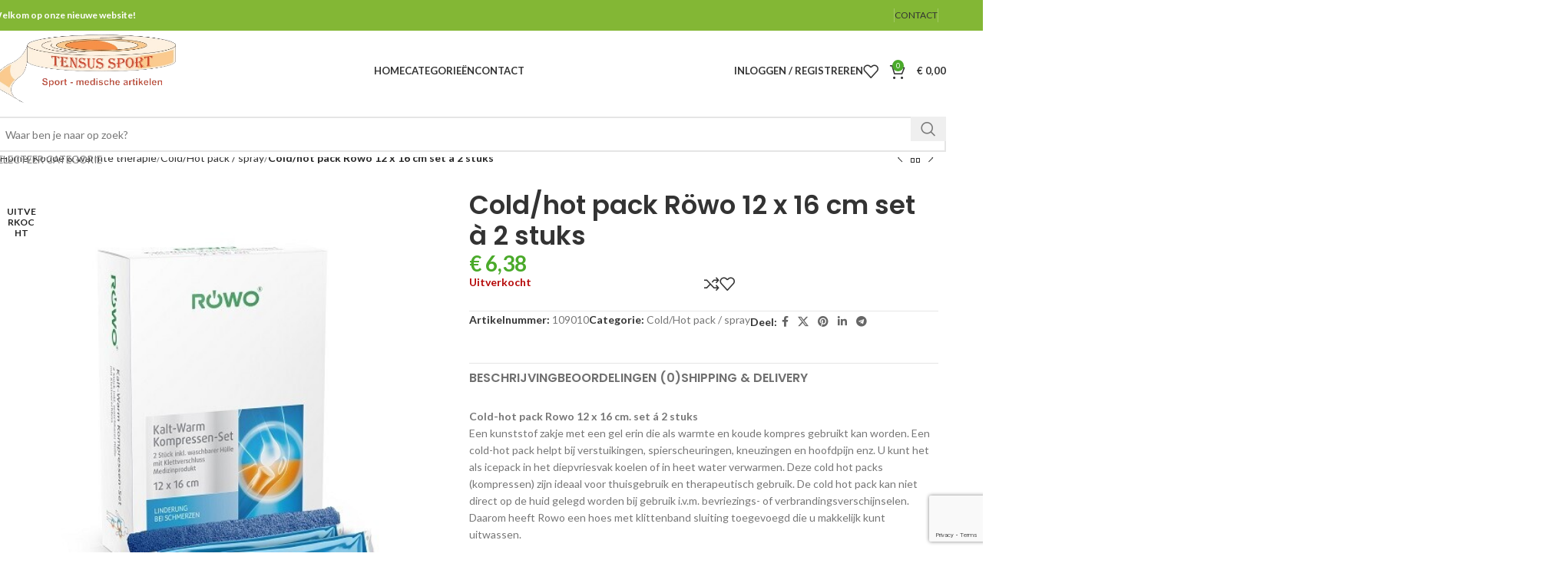

--- FILE ---
content_type: text/html; charset=UTF-8
request_url: https://tensussport.nl/product/coldhot-pack-rowo-12-x-16-cm-set-a-2-stuks/
body_size: 34891
content:
<!DOCTYPE html>
<html lang="nl-NL">
<head>
	<meta charset="UTF-8">
	<link rel="profile" href="https://gmpg.org/xfn/11">
	<link rel="pingback" href="https://tensussport.nl/xmlrpc.php">

	<meta name='robots' content='index, follow, max-image-preview:large, max-snippet:-1, max-video-preview:-1' />
<script>window._wca = window._wca || [];</script>

	<!-- This site is optimized with the Yoast SEO plugin v24.5 - https://yoast.com/wordpress/plugins/seo/ -->
	<title>Cold/hot pack Röwo 12 x 16 cm set à 2 stuks - Tensus Sport Shop</title>
	<link rel="canonical" href="https://tensussport.nl/product/coldhot-pack-rowo-12-x-16-cm-set-a-2-stuks/" />
	<meta property="og:locale" content="nl_NL" />
	<meta property="og:type" content="article" />
	<meta property="og:title" content="Cold/hot pack Röwo 12 x 16 cm set à 2 stuks - Tensus Sport Shop" />
	<meta property="og:description" content="Cold-hot pack Rowo 12 x 16 cm. set á 2 stuks Een kunststof zakje met een gel erin die als" />
	<meta property="og:url" content="https://tensussport.nl/product/coldhot-pack-rowo-12-x-16-cm-set-a-2-stuks/" />
	<meta property="og:site_name" content="Tensus Sport Shop" />
	<meta property="article:modified_time" content="2025-08-20T11:29:10+00:00" />
	<meta property="og:image" content="https://tensussport.nl/wp-content/uploads/nc/products/321/415/3cd215fb0b08d82010e49b515260089b.jpeg" />
	<meta property="og:image:width" content="512" />
	<meta property="og:image:height" content="600" />
	<meta property="og:image:type" content="image/jpeg" />
	<meta name="twitter:card" content="summary_large_image" />
	<meta name="twitter:label1" content="Geschatte leestijd" />
	<meta name="twitter:data1" content="2 minuten" />
	<script type="application/ld+json" class="yoast-schema-graph">{"@context":"https://schema.org","@graph":[{"@type":"WebPage","@id":"https://tensussport.nl/product/coldhot-pack-rowo-12-x-16-cm-set-a-2-stuks/","url":"https://tensussport.nl/product/coldhot-pack-rowo-12-x-16-cm-set-a-2-stuks/","name":"Cold/hot pack Röwo 12 x 16 cm set à 2 stuks - Tensus Sport Shop","isPartOf":{"@id":"https://tensussport.nl/#website"},"primaryImageOfPage":{"@id":"https://tensussport.nl/product/coldhot-pack-rowo-12-x-16-cm-set-a-2-stuks/#primaryimage"},"image":{"@id":"https://tensussport.nl/product/coldhot-pack-rowo-12-x-16-cm-set-a-2-stuks/#primaryimage"},"thumbnailUrl":"https://tensussport.nl/wp-content/uploads/nc/products/321/415/3cd215fb0b08d82010e49b515260089b.jpeg","datePublished":"2024-03-01T15:08:17+00:00","dateModified":"2025-08-20T11:29:10+00:00","breadcrumb":{"@id":"https://tensussport.nl/product/coldhot-pack-rowo-12-x-16-cm-set-a-2-stuks/#breadcrumb"},"inLanguage":"nl-NL","potentialAction":[{"@type":"ReadAction","target":["https://tensussport.nl/product/coldhot-pack-rowo-12-x-16-cm-set-a-2-stuks/"]}]},{"@type":"ImageObject","inLanguage":"nl-NL","@id":"https://tensussport.nl/product/coldhot-pack-rowo-12-x-16-cm-set-a-2-stuks/#primaryimage","url":"https://tensussport.nl/wp-content/uploads/nc/products/321/415/3cd215fb0b08d82010e49b515260089b.jpeg","contentUrl":"https://tensussport.nl/wp-content/uploads/nc/products/321/415/3cd215fb0b08d82010e49b515260089b.jpeg","width":512,"height":600,"caption":"Cold/hot pack Röwo 12 x 16 cm set à 2 stuks"},{"@type":"BreadcrumbList","@id":"https://tensussport.nl/product/coldhot-pack-rowo-12-x-16-cm-set-a-2-stuks/#breadcrumb","itemListElement":[{"@type":"ListItem","position":1,"name":"Home","item":"https://tensussport.nl/"},{"@type":"ListItem","position":2,"name":"Shop","item":"https://tensussport.nl/shop/"},{"@type":"ListItem","position":3,"name":"Cold/hot pack Röwo 12 x 16 cm set à 2 stuks"}]},{"@type":"WebSite","@id":"https://tensussport.nl/#website","url":"https://tensussport.nl/","name":"Tensus Sport Shop","description":"","potentialAction":[{"@type":"SearchAction","target":{"@type":"EntryPoint","urlTemplate":"https://tensussport.nl/?s={search_term_string}"},"query-input":{"@type":"PropertyValueSpecification","valueRequired":true,"valueName":"search_term_string"}}],"inLanguage":"nl-NL"}]}</script>
	<!-- / Yoast SEO plugin. -->


<link rel='dns-prefetch' href='//stats.wp.com' />
<link rel='dns-prefetch' href='//fonts.googleapis.com' />
<link rel='dns-prefetch' href='//www.googletagmanager.com' />
<link rel="alternate" type="application/rss+xml" title="Tensus Sport Shop &raquo; feed" href="https://tensussport.nl/feed/" />
<link rel="alternate" type="application/rss+xml" title="Tensus Sport Shop &raquo; reacties feed" href="https://tensussport.nl/comments/feed/" />
<link rel="alternate" type="application/rss+xml" title="Tensus Sport Shop &raquo; Cold/hot pack Röwo 12 x 16 cm set à 2 stuks reacties feed" href="https://tensussport.nl/product/coldhot-pack-rowo-12-x-16-cm-set-a-2-stuks/feed/" />
<link rel="alternate" title="oEmbed (JSON)" type="application/json+oembed" href="https://tensussport.nl/wp-json/oembed/1.0/embed?url=https%3A%2F%2Ftensussport.nl%2Fproduct%2Fcoldhot-pack-rowo-12-x-16-cm-set-a-2-stuks%2F" />
<link rel="alternate" title="oEmbed (XML)" type="text/xml+oembed" href="https://tensussport.nl/wp-json/oembed/1.0/embed?url=https%3A%2F%2Ftensussport.nl%2Fproduct%2Fcoldhot-pack-rowo-12-x-16-cm-set-a-2-stuks%2F&#038;format=xml" />
<style id='wp-img-auto-sizes-contain-inline-css' type='text/css'>
img:is([sizes=auto i],[sizes^="auto," i]){contain-intrinsic-size:3000px 1500px}
/*# sourceURL=wp-img-auto-sizes-contain-inline-css */
</style>
<link rel='stylesheet' id='wpmenucart-css' href='https://tensussport.nl/wp-content/plugins/woocommerce-menu-bar-cart/assets/css/wpmenucart-main.min.css?ver=2.14.10' type='text/css' media='all' />
<style id='woocommerce-inline-inline-css' type='text/css'>
.woocommerce form .form-row .required { visibility: visible; }
/*# sourceURL=woocommerce-inline-inline-css */
</style>
<link rel='stylesheet' id='brands-styles-css' href='https://tensussport.nl/wp-content/plugins/woocommerce/assets/css/brands.css?ver=9.6.3' type='text/css' media='all' />
<link rel='stylesheet' id='elementor-frontend-css' href='https://tensussport.nl/wp-content/uploads/elementor/css/custom-frontend.min.css?ver=1739907811' type='text/css' media='all' />
<link rel='stylesheet' id='elementor-post-2630-css' href='https://tensussport.nl/wp-content/uploads/elementor/css/post-2630.css?ver=1739907811' type='text/css' media='all' />
<link rel='stylesheet' id='woodmart-style-css' href='https://tensussport.nl/wp-content/themes/woodmart/css/parts/base.min.css?ver=8.0.6' type='text/css' media='all' />
<link rel='stylesheet' id='wd-helpers-wpb-elem-css' href='https://tensussport.nl/wp-content/themes/woodmart/css/parts/helpers-wpb-elem.min.css?ver=8.0.6' type='text/css' media='all' />
<link rel='stylesheet' id='wd-widget-recent-post-comments-css' href='https://tensussport.nl/wp-content/themes/woodmart/css/parts/widget-recent-post-comments.min.css?ver=8.0.6' type='text/css' media='all' />
<link rel='stylesheet' id='wd-widget-wd-recent-posts-css' href='https://tensussport.nl/wp-content/themes/woodmart/css/parts/widget-wd-recent-posts.min.css?ver=8.0.6' type='text/css' media='all' />
<link rel='stylesheet' id='wd-widget-nav-css' href='https://tensussport.nl/wp-content/themes/woodmart/css/parts/widget-nav.min.css?ver=8.0.6' type='text/css' media='all' />
<link rel='stylesheet' id='wd-widget-wd-layered-nav-css' href='https://tensussport.nl/wp-content/themes/woodmart/css/parts/woo-widget-wd-layered-nav.min.css?ver=8.0.6' type='text/css' media='all' />
<link rel='stylesheet' id='wd-woo-mod-swatches-base-css' href='https://tensussport.nl/wp-content/themes/woodmart/css/parts/woo-mod-swatches-base.min.css?ver=8.0.6' type='text/css' media='all' />
<link rel='stylesheet' id='wd-woo-mod-swatches-filter-css' href='https://tensussport.nl/wp-content/themes/woodmart/css/parts/woo-mod-swatches-filter.min.css?ver=8.0.6' type='text/css' media='all' />
<link rel='stylesheet' id='wd-widget-layered-nav-stock-status-css' href='https://tensussport.nl/wp-content/themes/woodmart/css/parts/woo-widget-layered-nav-stock-status.min.css?ver=8.0.6' type='text/css' media='all' />
<link rel='stylesheet' id='wd-widget-product-list-css' href='https://tensussport.nl/wp-content/themes/woodmart/css/parts/woo-widget-product-list.min.css?ver=8.0.6' type='text/css' media='all' />
<link rel='stylesheet' id='wd-widget-slider-price-filter-css' href='https://tensussport.nl/wp-content/themes/woodmart/css/parts/woo-widget-slider-price-filter.min.css?ver=8.0.6' type='text/css' media='all' />
<link rel='stylesheet' id='wd-wpcf7-css' href='https://tensussport.nl/wp-content/themes/woodmart/css/parts/int-wpcf7.min.css?ver=8.0.6' type='text/css' media='all' />
<link rel='stylesheet' id='wd-woo-stripe-css' href='https://tensussport.nl/wp-content/themes/woodmart/css/parts/int-woo-stripe.min.css?ver=8.0.6' type='text/css' media='all' />
<link rel='stylesheet' id='wd-woo-payments-css' href='https://tensussport.nl/wp-content/themes/woodmart/css/parts/int-woo-payments.min.css?ver=8.0.6' type='text/css' media='all' />
<link rel='stylesheet' id='wd-elementor-base-css' href='https://tensussport.nl/wp-content/themes/woodmart/css/parts/int-elem-base.min.css?ver=8.0.6' type='text/css' media='all' />
<link rel='stylesheet' id='wd-woocommerce-base-css' href='https://tensussport.nl/wp-content/themes/woodmart/css/parts/woocommerce-base.min.css?ver=8.0.6' type='text/css' media='all' />
<link rel='stylesheet' id='wd-mod-star-rating-css' href='https://tensussport.nl/wp-content/themes/woodmart/css/parts/mod-star-rating.min.css?ver=8.0.6' type='text/css' media='all' />
<link rel='stylesheet' id='wd-woo-el-track-order-css' href='https://tensussport.nl/wp-content/themes/woodmart/css/parts/woo-el-track-order.min.css?ver=8.0.6' type='text/css' media='all' />
<link rel='stylesheet' id='wd-woocommerce-block-notices-css' href='https://tensussport.nl/wp-content/themes/woodmart/css/parts/woo-mod-block-notices.min.css?ver=8.0.6' type='text/css' media='all' />
<link rel='stylesheet' id='wd-woo-mod-quantity-css' href='https://tensussport.nl/wp-content/themes/woodmart/css/parts/woo-mod-quantity.min.css?ver=8.0.6' type='text/css' media='all' />
<link rel='stylesheet' id='wd-woo-single-prod-el-base-css' href='https://tensussport.nl/wp-content/themes/woodmart/css/parts/woo-single-prod-el-base.min.css?ver=8.0.6' type='text/css' media='all' />
<link rel='stylesheet' id='wd-woo-mod-stock-status-css' href='https://tensussport.nl/wp-content/themes/woodmart/css/parts/woo-mod-stock-status.min.css?ver=8.0.6' type='text/css' media='all' />
<link rel='stylesheet' id='wd-woo-mod-shop-attributes-css' href='https://tensussport.nl/wp-content/themes/woodmart/css/parts/woo-mod-shop-attributes.min.css?ver=8.0.6' type='text/css' media='all' />
<link rel='stylesheet' id='wd-header-base-css' href='https://tensussport.nl/wp-content/themes/woodmart/css/parts/header-base.min.css?ver=8.0.6' type='text/css' media='all' />
<link rel='stylesheet' id='wd-mod-tools-css' href='https://tensussport.nl/wp-content/themes/woodmart/css/parts/mod-tools.min.css?ver=8.0.6' type='text/css' media='all' />
<link rel='stylesheet' id='wd-header-elements-base-css' href='https://tensussport.nl/wp-content/themes/woodmart/css/parts/header-el-base.min.css?ver=8.0.6' type='text/css' media='all' />
<link rel='stylesheet' id='wd-shop-title-categories-css' href='https://tensussport.nl/wp-content/themes/woodmart/css/parts/woo-categories-loop-nav.min.css?ver=8.0.6' type='text/css' media='all' />
<link rel='stylesheet' id='wd-header-my-account-css' href='https://tensussport.nl/wp-content/themes/woodmart/css/parts/header-el-my-account.min.css?ver=8.0.6' type='text/css' media='all' />
<link rel='stylesheet' id='wd-header-cart-side-css' href='https://tensussport.nl/wp-content/themes/woodmart/css/parts/header-el-cart-side.min.css?ver=8.0.6' type='text/css' media='all' />
<link rel='stylesheet' id='wd-header-cart-css' href='https://tensussport.nl/wp-content/themes/woodmart/css/parts/header-el-cart.min.css?ver=8.0.6' type='text/css' media='all' />
<link rel='stylesheet' id='wd-widget-shopping-cart-css' href='https://tensussport.nl/wp-content/themes/woodmart/css/parts/woo-widget-shopping-cart.min.css?ver=8.0.6' type='text/css' media='all' />
<link rel='stylesheet' id='wd-header-mobile-nav-dropdown-css' href='https://tensussport.nl/wp-content/themes/woodmart/css/parts/header-el-mobile-nav-dropdown.min.css?ver=8.0.6' type='text/css' media='all' />
<link rel='stylesheet' id='wd-header-search-css' href='https://tensussport.nl/wp-content/themes/woodmart/css/parts/header-el-search.min.css?ver=8.0.6' type='text/css' media='all' />
<link rel='stylesheet' id='wd-header-search-form-css' href='https://tensussport.nl/wp-content/themes/woodmart/css/parts/header-el-search-form.min.css?ver=8.0.6' type='text/css' media='all' />
<link rel='stylesheet' id='wd-wd-search-results-css' href='https://tensussport.nl/wp-content/themes/woodmart/css/parts/wd-search-results.min.css?ver=8.0.6' type='text/css' media='all' />
<link rel='stylesheet' id='wd-wd-search-form-css' href='https://tensussport.nl/wp-content/themes/woodmart/css/parts/wd-search-form.min.css?ver=8.0.6' type='text/css' media='all' />
<link rel='stylesheet' id='wd-wd-search-cat-css' href='https://tensussport.nl/wp-content/themes/woodmart/css/parts/wd-search-cat.min.css?ver=8.0.6' type='text/css' media='all' />
<link rel='stylesheet' id='wd-woo-single-prod-builder-css' href='https://tensussport.nl/wp-content/themes/woodmart/css/parts/woo-single-prod-builder.min.css?ver=8.0.6' type='text/css' media='all' />
<link rel='stylesheet' id='wd-woo-single-prod-el-navigation-css' href='https://tensussport.nl/wp-content/themes/woodmart/css/parts/woo-single-prod-el-navigation.min.css?ver=8.0.6' type='text/css' media='all' />
<link rel='stylesheet' id='wd-woo-single-prod-el-gallery-css' href='https://tensussport.nl/wp-content/themes/woodmart/css/parts/woo-single-prod-el-gallery.min.css?ver=8.0.6' type='text/css' media='all' />
<link rel='stylesheet' id='wd-swiper-css' href='https://tensussport.nl/wp-content/themes/woodmart/css/parts/lib-swiper.min.css?ver=8.0.6' type='text/css' media='all' />
<link rel='stylesheet' id='wd-woo-mod-product-labels-css' href='https://tensussport.nl/wp-content/themes/woodmart/css/parts/woo-mod-product-labels.min.css?ver=8.0.6' type='text/css' media='all' />
<link rel='stylesheet' id='wd-woo-mod-product-labels-round-css' href='https://tensussport.nl/wp-content/themes/woodmart/css/parts/woo-mod-product-labels-round.min.css?ver=8.0.6' type='text/css' media='all' />
<link rel='stylesheet' id='wd-swiper-arrows-css' href='https://tensussport.nl/wp-content/themes/woodmart/css/parts/lib-swiper-arrows.min.css?ver=8.0.6' type='text/css' media='all' />
<link rel='stylesheet' id='wd-photoswipe-css' href='https://tensussport.nl/wp-content/themes/woodmart/css/parts/lib-photoswipe.min.css?ver=8.0.6' type='text/css' media='all' />
<link rel='stylesheet' id='wd-woo-single-prod-el-add-to-cart-opt-design-justify-builder-css' href='https://tensussport.nl/wp-content/themes/woodmart/css/parts/woo-single-prod-el-add-to-cart-opt-design-justify-builder.min.css?ver=8.0.6' type='text/css' media='all' />
<link rel='stylesheet' id='wd-social-icons-css' href='https://tensussport.nl/wp-content/themes/woodmart/css/parts/el-social-icons.min.css?ver=8.0.6' type='text/css' media='all' />
<link rel='stylesheet' id='wd-mod-comments-css' href='https://tensussport.nl/wp-content/themes/woodmart/css/parts/mod-comments.min.css?ver=8.0.6' type='text/css' media='all' />
<link rel='stylesheet' id='wd-woo-single-prod-el-reviews-css' href='https://tensussport.nl/wp-content/themes/woodmart/css/parts/woo-single-prod-el-reviews.min.css?ver=8.0.6' type='text/css' media='all' />
<link rel='stylesheet' id='wd-woo-single-prod-el-reviews-style-1-css' href='https://tensussport.nl/wp-content/themes/woodmart/css/parts/woo-single-prod-el-reviews-style-1.min.css?ver=8.0.6' type='text/css' media='all' />
<link rel='stylesheet' id='wd-tabs-css' href='https://tensussport.nl/wp-content/themes/woodmart/css/parts/el-tabs.min.css?ver=8.0.6' type='text/css' media='all' />
<link rel='stylesheet' id='wd-woo-single-prod-el-tabs-opt-layout-tabs-css' href='https://tensussport.nl/wp-content/themes/woodmart/css/parts/woo-single-prod-el-tabs-opt-layout-tabs.min.css?ver=8.0.6' type='text/css' media='all' />
<link rel='stylesheet' id='wd-image-gallery-css' href='https://tensussport.nl/wp-content/themes/woodmart/css/parts/el-gallery.min.css?ver=8.0.6' type='text/css' media='all' />
<link rel='stylesheet' id='wd-text-block-css' href='https://tensussport.nl/wp-content/themes/woodmart/css/parts/el-text-block.min.css?ver=8.0.6' type='text/css' media='all' />
<link rel='stylesheet' id='wd-product-loop-css' href='https://tensussport.nl/wp-content/themes/woodmart/css/parts/woo-product-loop.min.css?ver=8.0.6' type='text/css' media='all' />
<link rel='stylesheet' id='wd-product-loop-base-css' href='https://tensussport.nl/wp-content/themes/woodmart/css/parts/woo-product-loop-base.min.css?ver=8.0.6' type='text/css' media='all' />
<link rel='stylesheet' id='wd-woo-mod-add-btn-replace-css' href='https://tensussport.nl/wp-content/themes/woodmart/css/parts/woo-mod-add-btn-replace.min.css?ver=8.0.6' type='text/css' media='all' />
<link rel='stylesheet' id='wd-mod-more-description-css' href='https://tensussport.nl/wp-content/themes/woodmart/css/parts/mod-more-description.min.css?ver=8.0.6' type='text/css' media='all' />
<link rel='stylesheet' id='wd-mfp-popup-css' href='https://tensussport.nl/wp-content/themes/woodmart/css/parts/lib-magnific-popup.min.css?ver=8.0.6' type='text/css' media='all' />
<link rel='stylesheet' id='wd-swiper-pagin-css' href='https://tensussport.nl/wp-content/themes/woodmart/css/parts/lib-swiper-pagin.min.css?ver=8.0.6' type='text/css' media='all' />
<link rel='stylesheet' id='wd-widget-collapse-css' href='https://tensussport.nl/wp-content/themes/woodmart/css/parts/opt-widget-collapse.min.css?ver=8.0.6' type='text/css' media='all' />
<link rel='stylesheet' id='wd-footer-base-css' href='https://tensussport.nl/wp-content/themes/woodmart/css/parts/footer-base.min.css?ver=8.0.6' type='text/css' media='all' />
<link rel='stylesheet' id='wd-list-css' href='https://tensussport.nl/wp-content/themes/woodmart/css/parts/el-list.min.css?ver=8.0.6' type='text/css' media='all' />
<link rel='stylesheet' id='wd-el-list-css' href='https://tensussport.nl/wp-content/themes/woodmart/css/parts/el-list-wpb-elem.min.css?ver=8.0.6' type='text/css' media='all' />
<link rel='stylesheet' id='wd-scroll-top-css' href='https://tensussport.nl/wp-content/themes/woodmart/css/parts/opt-scrolltotop.min.css?ver=8.0.6' type='text/css' media='all' />
<link rel='stylesheet' id='wd-cookies-popup-css' href='https://tensussport.nl/wp-content/themes/woodmart/css/parts/opt-cookies.min.css?ver=8.0.6' type='text/css' media='all' />
<link rel='stylesheet' id='wd-bottom-toolbar-css' href='https://tensussport.nl/wp-content/themes/woodmart/css/parts/opt-bottom-toolbar.min.css?ver=8.0.6' type='text/css' media='all' />
<link rel='stylesheet' id='xts-google-fonts-css' href='https://fonts.googleapis.com/css?family=Lato%3A400%2C700%7CPoppins%3A400%2C600%2C500&#038;ver=8.0.6' type='text/css' media='all' />
<link rel='stylesheet' id='google-fonts-1-css' href='https://fonts.googleapis.com/css?family=Roboto%3A100%2C100italic%2C200%2C200italic%2C300%2C300italic%2C400%2C400italic%2C500%2C500italic%2C600%2C600italic%2C700%2C700italic%2C800%2C800italic%2C900%2C900italic%7CRoboto+Slab%3A100%2C100italic%2C200%2C200italic%2C300%2C300italic%2C400%2C400italic%2C500%2C500italic%2C600%2C600italic%2C700%2C700italic%2C800%2C800italic%2C900%2C900italic&#038;display=swap&#038;ver=6.9' type='text/css' media='all' />
<link rel="preconnect" href="https://fonts.gstatic.com/" crossorigin><script type="text/javascript" src="https://tensussport.nl/wp-includes/js/jquery/jquery.min.js?ver=3.7.1" id="jquery-core-js"></script>
<script type="text/javascript" src="https://tensussport.nl/wp-includes/js/jquery/jquery-migrate.min.js?ver=3.4.1" id="jquery-migrate-js"></script>
<script type="text/javascript" src="https://tensussport.nl/wp-content/plugins/woocommerce/assets/js/jquery-blockui/jquery.blockUI.min.js?ver=2.7.0-wc.9.6.3" id="jquery-blockui-js" defer="defer" data-wp-strategy="defer"></script>
<script type="text/javascript" id="wc-add-to-cart-js-extra">
/* <![CDATA[ */
var wc_add_to_cart_params = {"ajax_url":"/wp-admin/admin-ajax.php","wc_ajax_url":"/?wc-ajax=%%endpoint%%","i18n_view_cart":"Bekijk winkelwagen","cart_url":"https://tensussport.nl/cart/","is_cart":"","cart_redirect_after_add":"no"};
//# sourceURL=wc-add-to-cart-js-extra
/* ]]> */
</script>
<script type="text/javascript" src="https://tensussport.nl/wp-content/plugins/woocommerce/assets/js/frontend/add-to-cart.min.js?ver=9.6.3" id="wc-add-to-cart-js" defer="defer" data-wp-strategy="defer"></script>
<script type="text/javascript" src="https://tensussport.nl/wp-content/plugins/woocommerce/assets/js/zoom/jquery.zoom.min.js?ver=1.7.21-wc.9.6.3" id="zoom-js" defer="defer" data-wp-strategy="defer"></script>
<script type="text/javascript" id="wc-single-product-js-extra">
/* <![CDATA[ */
var wc_single_product_params = {"i18n_required_rating_text":"Selecteer een waardering","i18n_product_gallery_trigger_text":"View full-screen image gallery","review_rating_required":"yes","flexslider":{"rtl":false,"animation":"slide","smoothHeight":true,"directionNav":false,"controlNav":"thumbnails","slideshow":false,"animationSpeed":500,"animationLoop":false,"allowOneSlide":false},"zoom_enabled":"","zoom_options":[],"photoswipe_enabled":"","photoswipe_options":{"shareEl":false,"closeOnScroll":false,"history":false,"hideAnimationDuration":0,"showAnimationDuration":0},"flexslider_enabled":""};
//# sourceURL=wc-single-product-js-extra
/* ]]> */
</script>
<script type="text/javascript" src="https://tensussport.nl/wp-content/plugins/woocommerce/assets/js/frontend/single-product.min.js?ver=9.6.3" id="wc-single-product-js" defer="defer" data-wp-strategy="defer"></script>
<script type="text/javascript" src="https://tensussport.nl/wp-content/plugins/woocommerce/assets/js/js-cookie/js.cookie.min.js?ver=2.1.4-wc.9.6.3" id="js-cookie-js" defer="defer" data-wp-strategy="defer"></script>
<script type="text/javascript" id="woocommerce-js-extra">
/* <![CDATA[ */
var woocommerce_params = {"ajax_url":"/wp-admin/admin-ajax.php","wc_ajax_url":"/?wc-ajax=%%endpoint%%"};
//# sourceURL=woocommerce-js-extra
/* ]]> */
</script>
<script type="text/javascript" src="https://tensussport.nl/wp-content/plugins/woocommerce/assets/js/frontend/woocommerce.min.js?ver=9.6.3" id="woocommerce-js" defer="defer" data-wp-strategy="defer"></script>
<script type="text/javascript" id="WCPAY_ASSETS-js-extra">
/* <![CDATA[ */
var wcpayAssets = {"url":"https://tensussport.nl/wp-content/plugins/woocommerce-payments/dist/"};
//# sourceURL=WCPAY_ASSETS-js-extra
/* ]]> */
</script>
<script type="text/javascript" src="https://stats.wp.com/s-202603.js" id="woocommerce-analytics-js" defer="defer" data-wp-strategy="defer"></script>
<script type="text/javascript" src="https://tensussport.nl/wp-content/themes/woodmart/js/libs/device.min.js?ver=8.0.6" id="wd-device-library-js"></script>
<script type="text/javascript" src="https://tensussport.nl/wp-content/themes/woodmart/js/scripts/global/scrollBar.min.js?ver=8.0.6" id="wd-scrollbar-js"></script>
<link rel="https://api.w.org/" href="https://tensussport.nl/wp-json/" /><link rel="alternate" title="JSON" type="application/json" href="https://tensussport.nl/wp-json/wp/v2/product/28473" /><link rel="EditURI" type="application/rsd+xml" title="RSD" href="https://tensussport.nl/xmlrpc.php?rsd" />
<meta name="generator" content="WordPress 6.9" />
<meta name="generator" content="WooCommerce 9.6.3" />
<link rel='shortlink' href='https://tensussport.nl/?p=28473' />
<meta name="generator" content="Site Kit by Google 1.146.0" />	<style>img#wpstats{display:none}</style>
							<meta name="viewport" content="width=device-width, initial-scale=1.0, maximum-scale=1.0, user-scalable=no">
										<noscript><style>.woocommerce-product-gallery{ opacity: 1 !important; }</style></noscript>
	<meta name="generator" content="Elementor 3.27.6; features: e_font_icon_svg, additional_custom_breakpoints; settings: css_print_method-external, google_font-enabled, font_display-swap">
<style type="text/css">.recentcomments a{display:inline !important;padding:0 !important;margin:0 !important;}</style>			<style>
				.e-con.e-parent:nth-of-type(n+4):not(.e-lazyloaded):not(.e-no-lazyload),
				.e-con.e-parent:nth-of-type(n+4):not(.e-lazyloaded):not(.e-no-lazyload) * {
					background-image: none !important;
				}
				@media screen and (max-height: 1024px) {
					.e-con.e-parent:nth-of-type(n+3):not(.e-lazyloaded):not(.e-no-lazyload),
					.e-con.e-parent:nth-of-type(n+3):not(.e-lazyloaded):not(.e-no-lazyload) * {
						background-image: none !important;
					}
				}
				@media screen and (max-height: 640px) {
					.e-con.e-parent:nth-of-type(n+2):not(.e-lazyloaded):not(.e-no-lazyload),
					.e-con.e-parent:nth-of-type(n+2):not(.e-lazyloaded):not(.e-no-lazyload) * {
						background-image: none !important;
					}
				}
			</style>
			<style class='wp-fonts-local' type='text/css'>
@font-face{font-family:Inter;font-style:normal;font-weight:300 900;font-display:fallback;src:url('https://tensussport.nl/wp-content/plugins/woocommerce/assets/fonts/Inter-VariableFont_slnt,wght.woff2') format('woff2');font-stretch:normal;}
@font-face{font-family:Cardo;font-style:normal;font-weight:400;font-display:fallback;src:url('https://tensussport.nl/wp-content/plugins/woocommerce/assets/fonts/cardo_normal_400.woff2') format('woff2');}
</style>
<style>
		
		</style>			<style id="wd-style-header_630528-css" data-type="wd-style-header_630528">
				:root{
	--wd-top-bar-h: 40px;
	--wd-top-bar-sm-h: .00001px;
	--wd-top-bar-sticky-h: .00001px;
	--wd-top-bar-brd-w: .00001px;

	--wd-header-general-h: 105px;
	--wd-header-general-sm-h: 60px;
	--wd-header-general-sticky-h: .00001px;
	--wd-header-general-brd-w: .00001px;

	--wd-header-bottom-h: 60px;
	--wd-header-bottom-sm-h: .00001px;
	--wd-header-bottom-sticky-h: .00001px;
	--wd-header-bottom-brd-w: .00001px;

	--wd-header-clone-h: 60px;

	--wd-header-brd-w: calc(var(--wd-top-bar-brd-w) + var(--wd-header-general-brd-w) + var(--wd-header-bottom-brd-w));
	--wd-header-h: calc(var(--wd-top-bar-h) + var(--wd-header-general-h) + var(--wd-header-bottom-h) + var(--wd-header-brd-w));
	--wd-header-sticky-h: calc(var(--wd-top-bar-sticky-h) + var(--wd-header-general-sticky-h) + var(--wd-header-bottom-sticky-h) + var(--wd-header-clone-h) + var(--wd-header-brd-w));
	--wd-header-sm-h: calc(var(--wd-top-bar-sm-h) + var(--wd-header-general-sm-h) + var(--wd-header-bottom-sm-h) + var(--wd-header-brd-w));
}

.whb-top-bar .wd-dropdown {
	margin-top: 0px;
}

.whb-top-bar .wd-dropdown:after {
	height: 10px;
}






.whb-header-bottom .wd-dropdown {
	margin-top: 10px;
}

.whb-header-bottom .wd-dropdown:after {
	height: 20px;
}


.whb-clone.whb-sticked .wd-dropdown:not(.sub-sub-menu) {
	margin-top: 10px;
}

.whb-clone.whb-sticked .wd-dropdown:not(.sub-sub-menu):after {
	height: 20px;
}

		
.whb-top-bar {
	background-color: rgba(131, 183, 53, 1);
}

.whb-general-header {
	border-bottom-width: 0px;border-bottom-style: solid;
}

.whb-9x1ytaxq7aphtb3npidp .searchform {
	--wd-form-height: 46px;
}
.whb-header-bottom {
	border-bottom-width: 0px;border-bottom-style: solid;
}
			</style>
						<style id="wd-style-theme_settings_default-css" data-type="wd-style-theme_settings_default">
				@font-face {
	font-weight: normal;
	font-style: normal;
	font-family: "woodmart-font";
	src: url("//tensussport.nl/wp-content/themes/woodmart/fonts/woodmart-font-1-400.woff2?v=8.0.6") format("woff2");
}

:root {
	--wd-text-font: "Lato", Arial, Helvetica, sans-serif;
	--wd-text-font-weight: 400;
	--wd-text-color: #777777;
	--wd-text-font-size: 14px;
	--wd-title-font: "Poppins", Arial, Helvetica, sans-serif;
	--wd-title-font-weight: 600;
	--wd-title-color: #242424;
	--wd-entities-title-font: "Poppins", Arial, Helvetica, sans-serif;
	--wd-entities-title-font-weight: 500;
	--wd-entities-title-color: #333333;
	--wd-entities-title-color-hover: rgb(51 51 51 / 65%);
	--wd-alternative-font: "Lato", Arial, Helvetica, sans-serif;
	--wd-widget-title-font: "Poppins", Arial, Helvetica, sans-serif;
	--wd-widget-title-font-weight: 600;
	--wd-widget-title-transform: uppercase;
	--wd-widget-title-color: #333;
	--wd-widget-title-font-size: 16px;
	--wd-header-el-font: "Lato", Arial, Helvetica, sans-serif;
	--wd-header-el-font-weight: 700;
	--wd-header-el-transform: uppercase;
	--wd-header-el-font-size: 13px;
	--wd-primary-color: rgb(74,170,42);
	--wd-alternative-color: #fbbc34;
	--wd-link-color: #333333;
	--wd-link-color-hover: #242424;
	--btn-default-bgcolor: #f7f7f7;
	--btn-default-bgcolor-hover: #efefef;
	--btn-accented-bgcolor: #83b735;
	--btn-accented-bgcolor-hover: #74a32f;
	--wd-form-brd-width: 2px;
	--notices-success-bg: #459647;
	--notices-success-color: #fff;
	--notices-warning-bg: #E0B252;
	--notices-warning-color: #fff;
}
.wd-popup.wd-age-verify {
	--wd-popup-width: 500px;
}
.wd-popup.wd-promo-popup {
	background-color: #111111;
	background-image: url(https://tensussport.nl/wp-content/uploads/2021/08/promo-popup.jpg);
	background-repeat: no-repeat;
	background-size: cover;
	background-position: center center;
	--wd-popup-width: 800px;
}
.woodmart-woocommerce-layered-nav .wd-scroll-content {
	max-height: 223px;
}
.wd-page-title {
	background-color: #0a0a0a;
	background-image: url(https://tensussport.nl/wp-content/uploads/2021/08/page-title-shop.jpg);
	background-size: cover;
	background-position: center center;
}
.wd-footer {
	background-color: #ffffff;
	background-image: none;
}
html .product-image-summary-wrap .product_title, html .wd-single-title .product_title {
	font-weight: 600;
}
.wd-popup.popup-quick-view {
	--wd-popup-width: 920px;
}
:root{
--wd-container-w: 1222px;
--wd-form-brd-radius: 0px;
--btn-default-color: #333;
--btn-default-color-hover: #333;
--btn-accented-color: #fff;
--btn-accented-color-hover: #fff;
--btn-default-brd-radius: 0px;
--btn-default-box-shadow: none;
--btn-default-box-shadow-hover: none;
--btn-default-box-shadow-active: none;
--btn-default-bottom: 0px;
--btn-accented-bottom-active: -1px;
--btn-accented-brd-radius: 0px;
--btn-accented-box-shadow: inset 0 -2px 0 rgba(0, 0, 0, .15);
--btn-accented-box-shadow-hover: inset 0 -2px 0 rgba(0, 0, 0, .15);
--wd-brd-radius: 0px;
}

@media (min-width: 1239px) {
.platform-Windows .wd-section-stretch > .elementor-container {
margin-left: auto;
margin-right: auto;
}
}

@media (min-width: 1222px) {
html:not(.platform-Windows) .wd-section-stretch > .elementor-container {
margin-left: auto;
margin-right: auto;
}
}


			</style>
			</head>

<body class="wp-singular product-template-default single single-product postid-28473 wp-theme-woodmart theme-woodmart woocommerce woocommerce-page woocommerce-no-js wrapper-full-width  categories-accordion-on woodmart-ajax-shop-on sticky-toolbar-on elementor-default elementor-kit-2630">
			<script type="text/javascript" id="wd-flicker-fix">// Flicker fix.</script>	
	
	<div class="wd-page-wrapper website-wrapper">
									<header class="whb-header whb-header_630528 whb-sticky-shadow whb-scroll-slide whb-sticky-clone">
					<div class="whb-main-header">
	
<div class="whb-row whb-top-bar whb-not-sticky-row whb-with-bg whb-without-border whb-color-light whb-hidden-mobile whb-flex-flex-middle">
	<div class="container">
		<div class="whb-flex-row whb-top-bar-inner">
			<div class="whb-column whb-col-left whb-visible-lg">
	
<div class="wd-header-text reset-last-child "><strong><span style="color: #ffffff;">Welkom op onze nieuwe website! </span></strong></div>
</div>
<div class="whb-column whb-col-center whb-visible-lg whb-empty-column">
	</div>
<div class="whb-column whb-col-right whb-visible-lg">
	<div class="wd-header-divider wd-full-height  whb-aik22afewdiur23h71ba"></div>

<div class="wd-header-nav wd-header-secondary-nav text-right wd-full-height" role="navigation" aria-label="Secundaire navigatie">
	<ul id="menu-top-bar-right" class="menu wd-nav wd-nav-secondary wd-style-bordered wd-gap-s"><li id="menu-item-15550" class="menu-item menu-item-type-custom menu-item-object-custom menu-item-15550 item-level-0 menu-simple-dropdown wd-event-hover" ><a href="#" class="woodmart-nav-link"><span class="nav-link-text">Contact</span></a></li>
</ul></div>
<div class="wd-header-divider wd-full-height  whb-hvo7pk2f543doxhr21h5"></div>
</div>
<div class="whb-column whb-col-mobile whb-hidden-lg whb-empty-column">
	</div>
		</div>
	</div>
</div>

<div class="whb-row whb-general-header whb-not-sticky-row whb-without-bg whb-without-border whb-color-dark whb-flex-flex-middle">
	<div class="container">
		<div class="whb-flex-row whb-general-header-inner">
			<div class="whb-column whb-col-left whb-visible-lg">
	<div class="site-logo">
	<a href="https://tensussport.nl/" class="wd-logo wd-main-logo" rel="home" aria-label="Site logo">
		<img src="https://tensussport.nl/wp-content/uploads/2021/08/Etiket_1-removebg-preview-removebg-preview.png" alt="Tensus Sport Shop" style="max-width: 250px;" />	</a>
	</div>
</div>
<div class="whb-column whb-col-center whb-visible-lg">
	<div class="wd-header-nav wd-header-main-nav text-center wd-design-1" role="navigation" aria-label="Hoofdnavigatie">
	<ul id="menu-main-navigation" class="menu wd-nav wd-nav-main wd-style-default wd-gap-s"><li id="menu-item-27808" class="menu-item menu-item-type-post_type menu-item-object-page menu-item-home menu-item-27808 item-level-0 menu-mega-dropdown wd-event-hover" ><a href="https://tensussport.nl/" class="woodmart-nav-link"><span class="nav-link-text">Home</span></a></li>
<li id="menu-item-30600" class="menu-item menu-item-type-post_type menu-item-object-page menu-item-home menu-item-30600 item-level-0 menu-mega-dropdown wd-event-hover menu-item-has-children" ><a href="https://tensussport.nl/" class="woodmart-nav-link"><span class="nav-link-text">Categorieën</span></a>
<div class="wd-dropdown-menu wd-dropdown wd-design-full-width color-scheme-dark">

<div class="container wd-entry-content">
			<link rel="stylesheet" id="elementor-post-2646-css" href="https://tensussport.nl/wp-content/uploads/elementor/css/post-2646.css?ver=1739907811" type="text/css" media="all">
					<div data-elementor-type="wp-post" data-elementor-id="2646" class="elementor elementor-2646">
				<div class="wd-negative-gap elementor-element elementor-element-f9166b0 e-flex e-con-boxed e-con e-parent" data-id="f9166b0" data-element_type="container">
					<div class="e-con-inner">
				<div class="elementor-element elementor-element-f5bf705 wd-nav-product-cat-wrap wd-width-100 elementor-widget elementor-widget-wd_product_categories" data-id="f5bf705" data-element_type="widget" data-widget_type="wd_product_categories.default">
				<div class="elementor-widget-container">
								
			
			<ul class="wd-nav-product-cat wd-active wd-nav wd-gap-m wd-style-underline hasno-product-count" >
														<li class="cat-item cat-item-25  wd-event-hover"><a class="category-nav-link" href="https://tensussport.nl/product-category/wondverzorging/" ><span class="nav-link-summary"><span class="nav-link-text">Wondverzorging</span></span></a>
<ul class="children wd-design-default wd-sub-menu wd-dropdown wd-dropdown-menu">	<li class="cat-item cat-item-77 "><a class="category-nav-link" href="https://tensussport.nl/product-category/wondverzorging/wondverzorging-1/" ><span class="nav-link-summary"><span class="nav-link-text">Wondverzorging</span></span></a>
</li>
	<li class="cat-item cat-item-76 "><a class="category-nav-link" href="https://tensussport.nl/product-category/wondverzorging/wondpleisters/" ><span class="nav-link-summary"><span class="nav-link-text">Wondpleisters</span></span></a>
</li>
	<li class="cat-item cat-item-75 "><a class="category-nav-link" href="https://tensussport.nl/product-category/wondverzorging/fixatiepleisters/" ><span class="nav-link-summary"><span class="nav-link-text">Fixatiepleisters</span></span></a>
</li>
	<li class="cat-item cat-item-74 "><a class="category-nav-link" href="https://tensussport.nl/product-category/wondverzorging/brandwonden/" ><span class="nav-link-summary"><span class="nav-link-text">Brandwonden</span></span></a>
</li>
	<li class="cat-item cat-item-73 "><a class="category-nav-link" href="https://tensussport.nl/product-category/wondverzorging/blaren-voeten-en-tenen/" ><span class="nav-link-summary"><span class="nav-link-text">Blaren, voeten en tenen</span></span></a>
</li>
</ul></li>
	<li class="cat-item cat-item-33 "><a class="category-nav-link" href="https://tensussport.nl/product-category/voedingssupplementen/" ><span class="nav-link-summary"><span class="nav-link-text">Voedingssupplementen</span></span></a>
</li>
	<li class="cat-item cat-item-23  wd-event-hover"><a class="category-nav-link" href="https://tensussport.nl/product-category/verbandmiddelen/" ><span class="nav-link-summary"><span class="nav-link-text">Verbandmiddelen</span></span></a>
<ul class="children wd-design-default wd-sub-menu wd-dropdown wd-dropdown-menu">	<li class="cat-item cat-item-69 "><a class="category-nav-link" href="https://tensussport.nl/product-category/verbandmiddelen/windsels-zelfhechtend/" ><span class="nav-link-summary"><span class="nav-link-text">Windsels zelfhechtend</span></span></a>
</li>
	<li class="cat-item cat-item-68 "><a class="category-nav-link" href="https://tensussport.nl/product-category/verbandmiddelen/windsels/" ><span class="nav-link-summary"><span class="nav-link-text">Windsels</span></span></a>
</li>
	<li class="cat-item cat-item-67 "><a class="category-nav-link" href="https://tensussport.nl/product-category/verbandmiddelen/netverbandtubigrip/" ><span class="nav-link-summary"><span class="nav-link-text">Netverband/Tubigrip</span></span></a>
</li>
</ul></li>
	<li class="cat-item cat-item-16  wd-event-hover"><a class="category-nav-link" href="https://tensussport.nl/product-category/sporttape-bandages/" ><span class="nav-link-summary"><span class="nav-link-text">Sporttape &amp; Bandages</span></span></a>
<ul class="children wd-design-default wd-sub-menu wd-dropdown wd-dropdown-menu">	<li class="cat-item cat-item-46 "><a class="category-nav-link" href="https://tensussport.nl/product-category/sporttape-bandages/tape-benodigheden/" ><span class="nav-link-summary"><span class="nav-link-text">Tape benodigheden</span></span></a>
</li>
	<li class="cat-item cat-item-45 "><a class="category-nav-link" href="https://tensussport.nl/product-category/sporttape-bandages/sport-tape/" ><span class="nav-link-summary"><span class="nav-link-text">Sport Tape</span></span></a>
</li>
	<li class="cat-item cat-item-44 "><a class="category-nav-link" href="https://tensussport.nl/product-category/sporttape-bandages/kousentape/" ><span class="nav-link-summary"><span class="nav-link-text">Kousentape</span></span></a>
</li>
	<li class="cat-item cat-item-43 "><a class="category-nav-link" href="https://tensussport.nl/product-category/sporttape-bandages/kinesiotape/" ><span class="nav-link-summary"><span class="nav-link-text">kinesiotape</span></span></a>
</li>
	<li class="cat-item cat-item-42 "><a class="category-nav-link" href="https://tensussport.nl/product-category/sporttape-bandages/bandages-zelfklevende/" ><span class="nav-link-summary"><span class="nav-link-text">Bandages zelfklevende</span></span></a>
</li>
	<li class="cat-item cat-item-41 "><a class="category-nav-link" href="https://tensussport.nl/product-category/sporttape-bandages/bandages-zelfhechtend/" ><span class="nav-link-summary"><span class="nav-link-text">Bandages zelfhechtend</span></span></a>
</li>
</ul></li>
	<li class="cat-item cat-item-20  wd-event-hover"><a class="category-nav-link" href="https://tensussport.nl/product-category/sportmassage/" ><span class="nav-link-summary"><span class="nav-link-text">Sportmassage</span></span></a>
<ul class="children wd-design-default wd-sub-menu wd-dropdown wd-dropdown-menu">	<li class="cat-item cat-item-56 "><a class="category-nav-link" href="https://tensussport.nl/product-category/sportmassage/volatile/" ><span class="nav-link-summary"><span class="nav-link-text">Volatile</span></span></a>
</li>
	<li class="cat-item cat-item-368  wd-event-hover"><a class="category-nav-link" href="https://tensussport.nl/product-category/sportmassage/spier-gewrichtsverzorging/" ><span class="nav-link-summary"><span class="nav-link-text">Spier/gewrichtsverzorging</span></span></a>
	<ul class="children wd-design-default wd-sub-menu wd-dropdown wd-dropdown-menu">	<li class="cat-item cat-item-55 "><a class="category-nav-link" href="https://tensussport.nl/product-category/sportmassage/spier-gewrichtsverzorging/toco-tholin/" ><span class="nav-link-summary"><span class="nav-link-text">Toco Tholin</span></span></a>
</li>
	<li class="cat-item cat-item-61 "><a class="category-nav-link" href="https://tensussport.nl/product-category/sportmassage/spier-gewrichtsverzorging/sportgel/" ><span class="nav-link-summary"><span class="nav-link-text">Sportgel</span></span></a>
</li>
	<li class="cat-item cat-item-60 "><a class="category-nav-link" href="https://tensussport.nl/product-category/sportmassage/spier-gewrichtsverzorging/overige/" ><span class="nav-link-summary"><span class="nav-link-text">Overige</span></span></a>
</li>
	<li class="cat-item cat-item-59 "><a class="category-nav-link" href="https://tensussport.nl/product-category/sportmassage/spier-gewrichtsverzorging/ice-power/" ><span class="nav-link-summary"><span class="nav-link-text">Ice Power</span></span></a>
</li>
	<li class="cat-item cat-item-58 "><a class="category-nav-link" href="https://tensussport.nl/product-category/sportmassage/spier-gewrichtsverzorging/biofreeze/" ><span class="nav-link-summary"><span class="nav-link-text">Biofreeze</span></span></a>
</li>
	</ul></li>
	<li class="cat-item cat-item-54 "><a class="category-nav-link" href="https://tensussport.nl/product-category/sportmassage/rowo-lavit-olie/" ><span class="nav-link-summary"><span class="nav-link-text">Röwo / Lavit olie</span></span></a>
</li>
	<li class="cat-item cat-item-34 "><a class="category-nav-link" href="https://tensussport.nl/product-category/sportmassage/poster-skeletmodelen/" ><span class="nav-link-summary"><span class="nav-link-text">Poster &#8211; skeletmodelen</span></span></a>
</li>
	<li class="cat-item cat-item-369  wd-event-hover"><a class="category-nav-link" href="https://tensussport.nl/product-category/sportmassage/massagetools/" ><span class="nav-link-summary"><span class="nav-link-text">Massagetools</span></span></a>
	<ul class="children wd-design-default wd-sub-menu wd-dropdown wd-dropdown-menu">	<li class="cat-item cat-item-81 "><a class="category-nav-link" href="https://tensussport.nl/product-category/sportmassage/massagetools/meten-wegen/" ><span class="nav-link-summary"><span class="nav-link-text">Meten &amp; wegen</span></span></a>
</li>
	<li class="cat-item cat-item-93 "><a class="category-nav-link" href="https://tensussport.nl/product-category/sportmassage/massagetools/massagestoelbank-onderzoeksbank/" ><span class="nav-link-summary"><span class="nav-link-text">Massagestoel/bank onderzoeksbank</span></span></a>
</li>
	<li class="cat-item cat-item-80 "><a class="category-nav-link" href="https://tensussport.nl/product-category/sportmassage/massagetools/hulpmiddelen/" ><span class="nav-link-summary"><span class="nav-link-text">Hulpmiddelen</span></span></a>
</li>
	<li class="cat-item cat-item-31 "><a class="category-nav-link" href="https://tensussport.nl/product-category/sportmassage/massagetools/hotstone/" ><span class="nav-link-summary"><span class="nav-link-text">Hotstone</span></span></a>
</li>
	<li class="cat-item cat-item-94 "><a class="category-nav-link" href="https://tensussport.nl/product-category/sportmassage/massagetools/accessoires/" ><span class="nav-link-summary"><span class="nav-link-text">Accessoires</span></span></a>
</li>
	</ul></li>
	<li class="cat-item cat-item-51 "><a class="category-nav-link" href="https://tensussport.nl/product-category/sportmassage/fit-balsem-perskindol/" ><span class="nav-link-summary"><span class="nav-link-text">F.I.T balsem / Perskindol</span></span></a>
</li>
	<li class="cat-item cat-item-50 "><a class="category-nav-link" href="https://tensussport.nl/product-category/sportmassage/chemodol-ed/" ><span class="nav-link-summary"><span class="nav-link-text">Chemodol. e.d</span></span></a>
</li>
	<li class="cat-item cat-item-49 "><a class="category-nav-link" href="https://tensussport.nl/product-category/sportmassage/bergland-verana-olie/" ><span class="nav-link-summary"><span class="nav-link-text">Bergland / Verana olie</span></span></a>
</li>
</ul></li>
	<li class="cat-item cat-item-30 "><a class="category-nav-link" href="https://tensussport.nl/product-category/pharmaceutische-artikelen/" ><span class="nav-link-summary"><span class="nav-link-text">Pharmaceutische artikelen</span></span></a>
</li>
	<li class="cat-item cat-item-29  wd-event-hover"><a class="category-nav-link" href="https://tensussport.nl/product-category/pedicure-artikelen/" ><span class="nav-link-summary"><span class="nav-link-text">Pedicure artikelen</span></span></a>
<ul class="children wd-design-default wd-sub-menu wd-dropdown wd-dropdown-menu">	<li class="cat-item cat-item-89 "><a class="category-nav-link" href="https://tensussport.nl/product-category/pedicure-artikelen/vloeistoffen/" ><span class="nav-link-summary"><span class="nav-link-text">Vloeistoffen</span></span></a>
</li>
	<li class="cat-item cat-item-91 "><a class="category-nav-link" href="https://tensussport.nl/product-category/pedicure-artikelen/verzorgingsproducten/" ><span class="nav-link-summary"><span class="nav-link-text">Verzorgingsproducten</span></span></a>
</li>
	<li class="cat-item cat-item-92 "><a class="category-nav-link" href="https://tensussport.nl/product-category/pedicure-artikelen/samenwerkende-pedicures/" ><span class="nav-link-summary"><span class="nav-link-text">Samenwerkende Pedicures</span></span></a>
</li>
	<li class="cat-item cat-item-88 "><a class="category-nav-link" href="https://tensussport.nl/product-category/pedicure-artikelen/gehwollaufwunderrowo/" ><span class="nav-link-summary"><span class="nav-link-text">Gehwol/Laufwunder/Röwo</span></span></a>
</li>
	<li class="cat-item cat-item-87 "><a class="category-nav-link" href="https://tensussport.nl/product-category/pedicure-artikelen/gebruiksartikelen/" ><span class="nav-link-summary"><span class="nav-link-text">Gebruiksartikelen</span></span></a>
</li>
	<li class="cat-item cat-item-90 "><a class="category-nav-link" href="https://tensussport.nl/product-category/pedicure-artikelen/fraisenmesjestoebehoren/" ><span class="nav-link-summary"><span class="nav-link-text">Fraisen/Mesjes/toebehoren</span></span></a>
</li>
</ul></li>
	<li class="cat-item cat-item-35  wd-event-hover"><a class="category-nav-link" href="https://tensussport.nl/product-category/oefen-en-training-materialen/" ><span class="nav-link-summary"><span class="nav-link-text">Oefen en Training materialen</span></span></a>
<ul class="children wd-design-default wd-sub-menu wd-dropdown wd-dropdown-menu">	<li class="cat-item cat-item-101 "><a class="category-nav-link" href="https://tensussport.nl/product-category/oefen-en-training-materialen/triggerpoint-therapie/" ><span class="nav-link-summary"><span class="nav-link-text">Triggerpoint therapie</span></span></a>
</li>
	<li class="cat-item cat-item-98 "><a class="category-nav-link" href="https://tensussport.nl/product-category/oefen-en-training-materialen/thera-band/" ><span class="nav-link-summary"><span class="nav-link-text">Thera-Band</span></span></a>
</li>
	<li class="cat-item cat-item-100 "><a class="category-nav-link" href="https://tensussport.nl/product-category/oefen-en-training-materialen/oefentherapie-diversen/" ><span class="nav-link-summary"><span class="nav-link-text">Oefentherapie diversen</span></span></a>
</li>
	<li class="cat-item cat-item-97 "><a class="category-nav-link" href="https://tensussport.nl/product-category/oefen-en-training-materialen/kettlebellmedicine-ballshalters/" ><span class="nav-link-summary"><span class="nav-link-text">Kettlebell/medicine balls/Halters</span></span></a>
</li>
</ul></li>
	<li class="cat-item cat-item-22  wd-event-hover"><a class="category-nav-link" href="https://tensussport.nl/product-category/koude-warmte-therapie/" ><span class="nav-link-summary"><span class="nav-link-text">Koude &amp; warmte therapie</span></span></a>
<ul class="children wd-design-default wd-sub-menu wd-dropdown wd-dropdown-menu">	<li class="cat-item cat-item-63 "><a class="category-nav-link" href="https://tensussport.nl/product-category/koude-warmte-therapie/warmtekussengranen/" ><span class="nav-link-summary"><span class="nav-link-text">Warmtekussen/granen</span></span></a>
</li>
	<li class="cat-item cat-item-65 "><a class="category-nav-link" href="https://tensussport.nl/product-category/koude-warmte-therapie/warmte-therapie/" ><span class="nav-link-summary"><span class="nav-link-text">Warmte therapie</span></span></a>
</li>
	<li class="cat-item cat-item-64 "><a class="category-nav-link" href="https://tensussport.nl/product-category/koude-warmte-therapie/coldhot-pack-spray/" ><span class="nav-link-summary"><span class="nav-link-text">Cold/Hot pack / spray</span></span></a>
</li>
</ul></li>
	<li class="cat-item cat-item-26 "><a class="category-nav-link" href="https://tensussport.nl/product-category/huid-douche-verzorging/" ><span class="nav-link-summary"><span class="nav-link-text">Huid-douche &amp; verzorging</span></span></a>
</li>
	<li class="cat-item cat-item-24  wd-event-hover"><a class="category-nav-link" href="https://tensussport.nl/product-category/ehbo-koffers-artikelen/" ><span class="nav-link-summary"><span class="nav-link-text">EHBO koffers / artikelen</span></span></a>
<ul class="children wd-design-default wd-sub-menu wd-dropdown wd-dropdown-menu">	<li class="cat-item cat-item-72 "><a class="category-nav-link" href="https://tensussport.nl/product-category/ehbo-koffers-artikelen/verzorgingskoffertas/" ><span class="nav-link-summary"><span class="nav-link-text">Verzorgingskoffer/tas</span></span></a>
</li>
	<li class="cat-item cat-item-71 "><a class="category-nav-link" href="https://tensussport.nl/product-category/ehbo-koffers-artikelen/ehbo-kofferstas/" ><span class="nav-link-summary"><span class="nav-link-text">EHBO koffers/tas</span></span></a>
</li>
	<li class="cat-item cat-item-70 "><a class="category-nav-link" href="https://tensussport.nl/product-category/ehbo-koffers-artikelen/ehbo-artikelen/" ><span class="nav-link-summary"><span class="nav-link-text">EHBO artikelen</span></span></a>
</li>
</ul></li>
	<li class="cat-item cat-item-39 "><a class="category-nav-link" href="https://tensussport.nl/product-category/diverse/" ><span class="nav-link-summary"><span class="nav-link-text">Diverse</span></span></a>
</li>
	<li class="cat-item cat-item-28  wd-event-hover"><a class="category-nav-link" href="https://tensussport.nl/product-category/braces/" ><span class="nav-link-summary"><span class="nav-link-text">Braces</span></span></a>
<ul class="children wd-design-default wd-sub-menu wd-dropdown wd-dropdown-menu">	<li class="cat-item cat-item-83 "><a class="category-nav-link" href="https://tensussport.nl/product-category/braces/voet-enkel/" ><span class="nav-link-summary"><span class="nav-link-text">Voet / enkel</span></span></a>
</li>
	<li class="cat-item cat-item-85 "><a class="category-nav-link" href="https://tensussport.nl/product-category/braces/schouder-rug-heup/" ><span class="nav-link-summary"><span class="nav-link-text">Schouder / rug / heup</span></span></a>
</li>
	<li class="cat-item cat-item-84 "><a class="category-nav-link" href="https://tensussport.nl/product-category/braces/knie-been/" ><span class="nav-link-summary"><span class="nav-link-text">Knie / been</span></span></a>
</li>
	<li class="cat-item cat-item-82 "><a class="category-nav-link" href="https://tensussport.nl/product-category/braces/hoofdbeschermer/" ><span class="nav-link-summary"><span class="nav-link-text">Hoofdbeschermer</span></span></a>
</li>
	<li class="cat-item cat-item-86 "><a class="category-nav-link" href="https://tensussport.nl/product-category/braces/hand-pols-arm/" ><span class="nav-link-summary"><span class="nav-link-text">Hand / pols / arm</span></span></a>
</li>
</ul></li>
	<li class="cat-item cat-item-38 "><a class="category-nav-link" href="https://tensussport.nl/product-category/aed-reanimatie/" ><span class="nav-link-summary"><span class="nav-link-text">AED / Reanimatie</span></span></a>
</li>
	<li class="cat-item cat-item-18  wd-event-hover"><a class="category-nav-link" href="https://tensussport.nl/product-category/acupunctuur/" ><span class="nav-link-summary"><span class="nav-link-text">Acupunctuur</span></span></a>
<ul class="children wd-design-default wd-sub-menu wd-dropdown wd-dropdown-menu">	<li class="cat-item cat-item-47  wd-event-hover"><a class="category-nav-link" href="https://tensussport.nl/product-category/acupunctuur/acupunctuur-diverse/" ><span class="nav-link-summary"><span class="nav-link-text">Acupunctuur diverse</span></span></a>
	<ul class="children wd-design-default wd-sub-menu wd-dropdown wd-dropdown-menu">	<li class="cat-item cat-item-48 "><a class="category-nav-link" href="https://tensussport.nl/product-category/acupunctuur/acupunctuur-diverse/seirin-dry-needle/" ><span class="nav-link-summary"><span class="nav-link-text">Seirin / Dry needle</span></span></a>
</li>
	</ul></li>
</ul></li>
	<li class="cat-item cat-item-210 "><a class="category-nav-link" href="https://tensussport.nl/product-category/accessories/" ><span class="nav-link-summary"><span class="nav-link-text">Accessories</span></span></a>
</li>
							</ul>
						</div>
				</div>
					</div>
				</div>
				</div>
		
</div>

</div>
</li>
<li id="menu-item-15542" class="menu-item menu-item-type-post_type menu-item-object-page menu-item-15542 item-level-0 menu-simple-dropdown wd-event-hover" ><a href="https://tensussport.nl/contact/" class="woodmart-nav-link"><span class="nav-link-text">Contact</span></a></li>
</ul></div>
</div>
<div class="whb-column whb-col-right whb-visible-lg">
	<div class="whb-space-element " style="width:15px;"></div>			<link rel="stylesheet" id="wd-woo-mod-login-form-css" href="https://tensussport.nl/wp-content/themes/woodmart/css/parts/woo-mod-login-form.min.css?ver=8.0.6" type="text/css" media="all" /> 			<div class="wd-header-my-account wd-tools-element wd-event-hover wd-design-1 wd-account-style-text login-side-opener whb-vssfpylqqax9pvkfnxoz">
			<a href="https://tensussport.nl/mijn-account/" title="Mijn account">
			
				<span class="wd-tools-icon">
									</span>
				<span class="wd-tools-text">
				Inloggen / Registreren			</span>

					</a>

			</div>

<div class="wd-header-wishlist wd-tools-element wd-style-icon wd-with-count wd-design-2 whb-a22wdkiy3r40yw2paskq" title="Mijn verlanglijst">
	<a href="https://tensussport.nl/wishlist/" title="Wishlist products">
		
			<span class="wd-tools-icon">
				
									<span class="wd-tools-count">
						0					</span>
							</span>

			<span class="wd-tools-text">
				Verlanglijst			</span>

			</a>
</div>

<div class="wd-header-cart wd-tools-element wd-design-2 cart-widget-opener whb-nedhm962r512y1xz9j06">
	<a href="https://tensussport.nl/cart/" title="Winkelwagen">
		
			<span class="wd-tools-icon">
															<span class="wd-cart-number wd-tools-count">0 <span>artikelen</span></span>
									</span>
			<span class="wd-tools-text">
				
										<span class="wd-cart-subtotal"><span class="woocommerce-Price-amount amount"><bdi><span class="woocommerce-Price-currencySymbol">&euro;</span>&nbsp;0,00</bdi></span></span>
					</span>

			</a>
	</div>
</div>
<div class="whb-column whb-mobile-left whb-hidden-lg">
	<div class="wd-tools-element wd-header-mobile-nav wd-style-text wd-design-1 whb-g1k0m1tib7raxrwkm1t3">
	<a href="#" rel="nofollow" aria-label="Open mobiele menu">
		
		<span class="wd-tools-icon">
					</span>

		<span class="wd-tools-text">Menu</span>

			</a>
</div></div>
<div class="whb-column whb-mobile-center whb-hidden-lg">
	<div class="site-logo">
	<a href="https://tensussport.nl/" class="wd-logo wd-main-logo" rel="home" aria-label="Site logo">
		<img src="https://tensussport.nl/wp-content/uploads/2021/08/Etiket_1-removebg-preview-removebg-preview.png" alt="Tensus Sport Shop" style="max-width: 190px;" />	</a>
	</div>
</div>
<div class="whb-column whb-mobile-right whb-hidden-lg">
	
<div class="wd-header-cart wd-tools-element wd-design-5 cart-widget-opener whb-trk5sfmvib0ch1s1qbtc">
	<a href="https://tensussport.nl/cart/" title="Winkelwagen">
		
			<span class="wd-tools-icon">
															<span class="wd-cart-number wd-tools-count">0 <span>artikelen</span></span>
									</span>
			<span class="wd-tools-text">
				
										<span class="wd-cart-subtotal"><span class="woocommerce-Price-amount amount"><bdi><span class="woocommerce-Price-currencySymbol">&euro;</span>&nbsp;0,00</bdi></span></span>
					</span>

			</a>
	</div>
</div>
		</div>
	</div>
</div>

<div class="whb-row whb-header-bottom whb-not-sticky-row whb-without-bg whb-without-border whb-color-dark whb-hidden-mobile whb-flex-flex-middle">
	<div class="container">
		<div class="whb-flex-row whb-header-bottom-inner">
			<div class="whb-column whb-col-left whb-visible-lg whb-empty-column">
	</div>
<div class="whb-column whb-col-center whb-visible-lg">
				<div class="wd-search-form wd-header-search-form wd-display-form whb-9x1ytaxq7aphtb3npidp">
				
				
				<form role="search" method="get" class="searchform  wd-with-cat wd-style-default wd-cat-style-bordered woodmart-ajax-search" action="https://tensussport.nl/"  data-thumbnail="1" data-price="1" data-post_type="product" data-count="20" data-sku="0" data-symbols_count="3">
					<input type="text" class="s" placeholder="Waar ben je naar op zoek?" value="" name="s" aria-label="Zoeken" title="Waar ben je naar op zoek?" required/>
					<input type="hidden" name="post_type" value="product">
								<div class="wd-search-cat wd-scroll">
				<input type="hidden" name="product_cat" value="0">
				<a href="#" rel="nofollow" data-val="0">
					<span>
						Selecteer categorie					</span>
				</a>
				<div class="wd-dropdown wd-dropdown-search-cat wd-dropdown-menu wd-scroll-content wd-design-default">
					<ul class="wd-sub-menu">
						<li style="display:none;"><a href="#" data-val="0">Selecteer categorie</a></li>
							<li class="cat-item cat-item-210"><a class="pf-value" href="https://tensussport.nl/product-category/accessories/" data-val="accessories" data-title="Accessories" >Accessories</a>
</li>
	<li class="cat-item cat-item-18"><a class="pf-value" href="https://tensussport.nl/product-category/acupunctuur/" data-val="acupunctuur" data-title="Acupunctuur" >Acupunctuur</a>
<ul class='children'>
	<li class="cat-item cat-item-47"><a class="pf-value" href="https://tensussport.nl/product-category/acupunctuur/acupunctuur-diverse/" data-val="acupunctuur-diverse" data-title="Acupunctuur diverse" >Acupunctuur diverse</a>
	<ul class='children'>
	<li class="cat-item cat-item-48"><a class="pf-value" href="https://tensussport.nl/product-category/acupunctuur/acupunctuur-diverse/seirin-dry-needle/" data-val="seirin-dry-needle" data-title="Seirin / Dry needle" >Seirin / Dry needle</a>
</li>
	</ul>
</li>
</ul>
</li>
	<li class="cat-item cat-item-38"><a class="pf-value" href="https://tensussport.nl/product-category/aed-reanimatie/" data-val="aed-reanimatie" data-title="AED / Reanimatie" >AED / Reanimatie</a>
</li>
	<li class="cat-item cat-item-28"><a class="pf-value" href="https://tensussport.nl/product-category/braces/" data-val="braces" data-title="Braces" >Braces</a>
<ul class='children'>
	<li class="cat-item cat-item-86"><a class="pf-value" href="https://tensussport.nl/product-category/braces/hand-pols-arm/" data-val="hand-pols-arm" data-title="Hand / pols / arm" >Hand / pols / arm</a>
</li>
	<li class="cat-item cat-item-82"><a class="pf-value" href="https://tensussport.nl/product-category/braces/hoofdbeschermer/" data-val="hoofdbeschermer" data-title="Hoofdbeschermer" >Hoofdbeschermer</a>
</li>
	<li class="cat-item cat-item-84"><a class="pf-value" href="https://tensussport.nl/product-category/braces/knie-been/" data-val="knie-been" data-title="Knie / been" >Knie / been</a>
</li>
	<li class="cat-item cat-item-85"><a class="pf-value" href="https://tensussport.nl/product-category/braces/schouder-rug-heup/" data-val="schouder-rug-heup" data-title="Schouder / rug / heup" >Schouder / rug / heup</a>
</li>
	<li class="cat-item cat-item-83"><a class="pf-value" href="https://tensussport.nl/product-category/braces/voet-enkel/" data-val="voet-enkel" data-title="Voet / enkel" >Voet / enkel</a>
</li>
</ul>
</li>
	<li class="cat-item cat-item-39"><a class="pf-value" href="https://tensussport.nl/product-category/diverse/" data-val="diverse" data-title="Diverse" >Diverse</a>
</li>
	<li class="cat-item cat-item-24"><a class="pf-value" href="https://tensussport.nl/product-category/ehbo-koffers-artikelen/" data-val="ehbo-koffers-artikelen" data-title="EHBO koffers / artikelen" >EHBO koffers / artikelen</a>
<ul class='children'>
	<li class="cat-item cat-item-70"><a class="pf-value" href="https://tensussport.nl/product-category/ehbo-koffers-artikelen/ehbo-artikelen/" data-val="ehbo-artikelen" data-title="EHBO artikelen" >EHBO artikelen</a>
</li>
	<li class="cat-item cat-item-71"><a class="pf-value" href="https://tensussport.nl/product-category/ehbo-koffers-artikelen/ehbo-kofferstas/" data-val="ehbo-kofferstas" data-title="EHBO koffers/tas" >EHBO koffers/tas</a>
</li>
	<li class="cat-item cat-item-72"><a class="pf-value" href="https://tensussport.nl/product-category/ehbo-koffers-artikelen/verzorgingskoffertas/" data-val="verzorgingskoffertas" data-title="Verzorgingskoffer/tas" >Verzorgingskoffer/tas</a>
</li>
</ul>
</li>
	<li class="cat-item cat-item-26"><a class="pf-value" href="https://tensussport.nl/product-category/huid-douche-verzorging/" data-val="huid-douche-verzorging" data-title="Huid-douche &amp; verzorging" >Huid-douche &amp; verzorging</a>
</li>
	<li class="cat-item cat-item-22"><a class="pf-value" href="https://tensussport.nl/product-category/koude-warmte-therapie/" data-val="koude-warmte-therapie" data-title="Koude &amp; warmte therapie" >Koude &amp; warmte therapie</a>
<ul class='children'>
	<li class="cat-item cat-item-64"><a class="pf-value" href="https://tensussport.nl/product-category/koude-warmte-therapie/coldhot-pack-spray/" data-val="coldhot-pack-spray" data-title="Cold/Hot pack / spray" >Cold/Hot pack / spray</a>
</li>
	<li class="cat-item cat-item-65"><a class="pf-value" href="https://tensussport.nl/product-category/koude-warmte-therapie/warmte-therapie/" data-val="warmte-therapie" data-title="Warmte therapie" >Warmte therapie</a>
</li>
	<li class="cat-item cat-item-63"><a class="pf-value" href="https://tensussport.nl/product-category/koude-warmte-therapie/warmtekussengranen/" data-val="warmtekussengranen" data-title="Warmtekussen/granen" >Warmtekussen/granen</a>
</li>
</ul>
</li>
	<li class="cat-item cat-item-35"><a class="pf-value" href="https://tensussport.nl/product-category/oefen-en-training-materialen/" data-val="oefen-en-training-materialen" data-title="Oefen en Training materialen" >Oefen en Training materialen</a>
<ul class='children'>
	<li class="cat-item cat-item-97"><a class="pf-value" href="https://tensussport.nl/product-category/oefen-en-training-materialen/kettlebellmedicine-ballshalters/" data-val="kettlebellmedicine-ballshalters" data-title="Kettlebell/medicine balls/Halters" >Kettlebell/medicine balls/Halters</a>
</li>
	<li class="cat-item cat-item-100"><a class="pf-value" href="https://tensussport.nl/product-category/oefen-en-training-materialen/oefentherapie-diversen/" data-val="oefentherapie-diversen" data-title="Oefentherapie diversen" >Oefentherapie diversen</a>
</li>
	<li class="cat-item cat-item-98"><a class="pf-value" href="https://tensussport.nl/product-category/oefen-en-training-materialen/thera-band/" data-val="thera-band" data-title="Thera-Band" >Thera-Band</a>
</li>
	<li class="cat-item cat-item-101"><a class="pf-value" href="https://tensussport.nl/product-category/oefen-en-training-materialen/triggerpoint-therapie/" data-val="triggerpoint-therapie" data-title="Triggerpoint therapie" >Triggerpoint therapie</a>
</li>
</ul>
</li>
	<li class="cat-item cat-item-29"><a class="pf-value" href="https://tensussport.nl/product-category/pedicure-artikelen/" data-val="pedicure-artikelen" data-title="Pedicure artikelen" >Pedicure artikelen</a>
<ul class='children'>
	<li class="cat-item cat-item-90"><a class="pf-value" href="https://tensussport.nl/product-category/pedicure-artikelen/fraisenmesjestoebehoren/" data-val="fraisenmesjestoebehoren" data-title="Fraisen/Mesjes/toebehoren" >Fraisen/Mesjes/toebehoren</a>
</li>
	<li class="cat-item cat-item-87"><a class="pf-value" href="https://tensussport.nl/product-category/pedicure-artikelen/gebruiksartikelen/" data-val="gebruiksartikelen" data-title="Gebruiksartikelen" >Gebruiksartikelen</a>
</li>
	<li class="cat-item cat-item-88"><a class="pf-value" href="https://tensussport.nl/product-category/pedicure-artikelen/gehwollaufwunderrowo/" data-val="gehwollaufwunderrowo" data-title="Gehwol/Laufwunder/Röwo" >Gehwol/Laufwunder/Röwo</a>
</li>
	<li class="cat-item cat-item-92"><a class="pf-value" href="https://tensussport.nl/product-category/pedicure-artikelen/samenwerkende-pedicures/" data-val="samenwerkende-pedicures" data-title="Samenwerkende Pedicures" >Samenwerkende Pedicures</a>
</li>
	<li class="cat-item cat-item-91"><a class="pf-value" href="https://tensussport.nl/product-category/pedicure-artikelen/verzorgingsproducten/" data-val="verzorgingsproducten" data-title="Verzorgingsproducten" >Verzorgingsproducten</a>
</li>
	<li class="cat-item cat-item-89"><a class="pf-value" href="https://tensussport.nl/product-category/pedicure-artikelen/vloeistoffen/" data-val="vloeistoffen" data-title="Vloeistoffen" >Vloeistoffen</a>
</li>
</ul>
</li>
	<li class="cat-item cat-item-30"><a class="pf-value" href="https://tensussport.nl/product-category/pharmaceutische-artikelen/" data-val="pharmaceutische-artikelen" data-title="Pharmaceutische artikelen" >Pharmaceutische artikelen</a>
</li>
	<li class="cat-item cat-item-20"><a class="pf-value" href="https://tensussport.nl/product-category/sportmassage/" data-val="sportmassage" data-title="Sportmassage" >Sportmassage</a>
<ul class='children'>
	<li class="cat-item cat-item-49"><a class="pf-value" href="https://tensussport.nl/product-category/sportmassage/bergland-verana-olie/" data-val="bergland-verana-olie" data-title="Bergland / Verana olie" >Bergland / Verana olie</a>
</li>
	<li class="cat-item cat-item-50"><a class="pf-value" href="https://tensussport.nl/product-category/sportmassage/chemodol-ed/" data-val="chemodol-ed" data-title="Chemodol. e.d" >Chemodol. e.d</a>
</li>
	<li class="cat-item cat-item-51"><a class="pf-value" href="https://tensussport.nl/product-category/sportmassage/fit-balsem-perskindol/" data-val="fit-balsem-perskindol" data-title="F.I.T balsem / Perskindol" >F.I.T balsem / Perskindol</a>
</li>
	<li class="cat-item cat-item-369"><a class="pf-value" href="https://tensussport.nl/product-category/sportmassage/massagetools/" data-val="massagetools" data-title="Massagetools" >Massagetools</a>
	<ul class='children'>
	<li class="cat-item cat-item-94"><a class="pf-value" href="https://tensussport.nl/product-category/sportmassage/massagetools/accessoires/" data-val="accessoires" data-title="Accessoires" >Accessoires</a>
</li>
	<li class="cat-item cat-item-31"><a class="pf-value" href="https://tensussport.nl/product-category/sportmassage/massagetools/hotstone/" data-val="hotstone" data-title="Hotstone" >Hotstone</a>
</li>
	<li class="cat-item cat-item-80"><a class="pf-value" href="https://tensussport.nl/product-category/sportmassage/massagetools/hulpmiddelen/" data-val="hulpmiddelen" data-title="Hulpmiddelen" >Hulpmiddelen</a>
</li>
	<li class="cat-item cat-item-93"><a class="pf-value" href="https://tensussport.nl/product-category/sportmassage/massagetools/massagestoelbank-onderzoeksbank/" data-val="massagestoelbank-onderzoeksbank" data-title="Massagestoel/bank onderzoeksbank" >Massagestoel/bank onderzoeksbank</a>
</li>
	<li class="cat-item cat-item-81"><a class="pf-value" href="https://tensussport.nl/product-category/sportmassage/massagetools/meten-wegen/" data-val="meten-wegen" data-title="Meten &amp; wegen" >Meten &amp; wegen</a>
</li>
	</ul>
</li>
	<li class="cat-item cat-item-34"><a class="pf-value" href="https://tensussport.nl/product-category/sportmassage/poster-skeletmodelen/" data-val="poster-skeletmodelen" data-title="Poster - skeletmodelen" >Poster &#8211; skeletmodelen</a>
</li>
	<li class="cat-item cat-item-54"><a class="pf-value" href="https://tensussport.nl/product-category/sportmassage/rowo-lavit-olie/" data-val="rowo-lavit-olie" data-title="Röwo / Lavit olie" >Röwo / Lavit olie</a>
</li>
	<li class="cat-item cat-item-368"><a class="pf-value" href="https://tensussport.nl/product-category/sportmassage/spier-gewrichtsverzorging/" data-val="spier-gewrichtsverzorging" data-title="Spier/gewrichtsverzorging" >Spier/gewrichtsverzorging</a>
	<ul class='children'>
	<li class="cat-item cat-item-58"><a class="pf-value" href="https://tensussport.nl/product-category/sportmassage/spier-gewrichtsverzorging/biofreeze/" data-val="biofreeze" data-title="Biofreeze" >Biofreeze</a>
</li>
	<li class="cat-item cat-item-59"><a class="pf-value" href="https://tensussport.nl/product-category/sportmassage/spier-gewrichtsverzorging/ice-power/" data-val="ice-power" data-title="Ice Power" >Ice Power</a>
</li>
	<li class="cat-item cat-item-60"><a class="pf-value" href="https://tensussport.nl/product-category/sportmassage/spier-gewrichtsverzorging/overige/" data-val="overige" data-title="Overige" >Overige</a>
</li>
	<li class="cat-item cat-item-61"><a class="pf-value" href="https://tensussport.nl/product-category/sportmassage/spier-gewrichtsverzorging/sportgel/" data-val="sportgel" data-title="Sportgel" >Sportgel</a>
</li>
	<li class="cat-item cat-item-55"><a class="pf-value" href="https://tensussport.nl/product-category/sportmassage/spier-gewrichtsverzorging/toco-tholin/" data-val="toco-tholin" data-title="Toco Tholin" >Toco Tholin</a>
</li>
	</ul>
</li>
	<li class="cat-item cat-item-56"><a class="pf-value" href="https://tensussport.nl/product-category/sportmassage/volatile/" data-val="volatile" data-title="Volatile" >Volatile</a>
</li>
</ul>
</li>
	<li class="cat-item cat-item-16"><a class="pf-value" href="https://tensussport.nl/product-category/sporttape-bandages/" data-val="sporttape-bandages" data-title="Sporttape &amp; Bandages" >Sporttape &amp; Bandages</a>
<ul class='children'>
	<li class="cat-item cat-item-41"><a class="pf-value" href="https://tensussport.nl/product-category/sporttape-bandages/bandages-zelfhechtend/" data-val="bandages-zelfhechtend" data-title="Bandages zelfhechtend" >Bandages zelfhechtend</a>
</li>
	<li class="cat-item cat-item-42"><a class="pf-value" href="https://tensussport.nl/product-category/sporttape-bandages/bandages-zelfklevende/" data-val="bandages-zelfklevende" data-title="Bandages zelfklevende" >Bandages zelfklevende</a>
</li>
	<li class="cat-item cat-item-43"><a class="pf-value" href="https://tensussport.nl/product-category/sporttape-bandages/kinesiotape/" data-val="kinesiotape" data-title="kinesiotape" >kinesiotape</a>
</li>
	<li class="cat-item cat-item-44"><a class="pf-value" href="https://tensussport.nl/product-category/sporttape-bandages/kousentape/" data-val="kousentape" data-title="Kousentape" >Kousentape</a>
</li>
	<li class="cat-item cat-item-45"><a class="pf-value" href="https://tensussport.nl/product-category/sporttape-bandages/sport-tape/" data-val="sport-tape" data-title="Sport Tape" >Sport Tape</a>
</li>
	<li class="cat-item cat-item-46"><a class="pf-value" href="https://tensussport.nl/product-category/sporttape-bandages/tape-benodigheden/" data-val="tape-benodigheden" data-title="Tape benodigheden" >Tape benodigheden</a>
</li>
</ul>
</li>
	<li class="cat-item cat-item-23"><a class="pf-value" href="https://tensussport.nl/product-category/verbandmiddelen/" data-val="verbandmiddelen" data-title="Verbandmiddelen" >Verbandmiddelen</a>
<ul class='children'>
	<li class="cat-item cat-item-67"><a class="pf-value" href="https://tensussport.nl/product-category/verbandmiddelen/netverbandtubigrip/" data-val="netverbandtubigrip" data-title="Netverband/Tubigrip" >Netverband/Tubigrip</a>
</li>
	<li class="cat-item cat-item-68"><a class="pf-value" href="https://tensussport.nl/product-category/verbandmiddelen/windsels/" data-val="windsels" data-title="Windsels" >Windsels</a>
</li>
	<li class="cat-item cat-item-69"><a class="pf-value" href="https://tensussport.nl/product-category/verbandmiddelen/windsels-zelfhechtend/" data-val="windsels-zelfhechtend" data-title="Windsels zelfhechtend" >Windsels zelfhechtend</a>
</li>
</ul>
</li>
	<li class="cat-item cat-item-33"><a class="pf-value" href="https://tensussport.nl/product-category/voedingssupplementen/" data-val="voedingssupplementen" data-title="Voedingssupplementen" >Voedingssupplementen</a>
</li>
	<li class="cat-item cat-item-25"><a class="pf-value" href="https://tensussport.nl/product-category/wondverzorging/" data-val="wondverzorging" data-title="Wondverzorging" >Wondverzorging</a>
<ul class='children'>
	<li class="cat-item cat-item-73"><a class="pf-value" href="https://tensussport.nl/product-category/wondverzorging/blaren-voeten-en-tenen/" data-val="blaren-voeten-en-tenen" data-title="Blaren, voeten en tenen" >Blaren, voeten en tenen</a>
</li>
	<li class="cat-item cat-item-74"><a class="pf-value" href="https://tensussport.nl/product-category/wondverzorging/brandwonden/" data-val="brandwonden" data-title="Brandwonden" >Brandwonden</a>
</li>
	<li class="cat-item cat-item-75"><a class="pf-value" href="https://tensussport.nl/product-category/wondverzorging/fixatiepleisters/" data-val="fixatiepleisters" data-title="Fixatiepleisters" >Fixatiepleisters</a>
</li>
	<li class="cat-item cat-item-76"><a class="pf-value" href="https://tensussport.nl/product-category/wondverzorging/wondpleisters/" data-val="wondpleisters" data-title="Wondpleisters" >Wondpleisters</a>
</li>
	<li class="cat-item cat-item-77"><a class="pf-value" href="https://tensussport.nl/product-category/wondverzorging/wondverzorging-1/" data-val="wondverzorging-1" data-title="Wondverzorging" >Wondverzorging</a>
</li>
</ul>
</li>
					</ul>
				</div>
			</div>
								<button type="submit" class="searchsubmit">
						<span>
							Zoeken						</span>
											</button>
				</form>

				
				
									<div class="search-results-wrapper">
						<div class="wd-dropdown-results wd-scroll wd-dropdown">
							<div class="wd-scroll-content"></div>
						</div>
					</div>
				
				
							</div>
		</div>
<div class="whb-column whb-col-right whb-visible-lg whb-empty-column">
	</div>
<div class="whb-column whb-col-mobile whb-hidden-lg whb-empty-column">
	</div>
		</div>
	</div>
</div>
</div>
				</header>
			
								<div class="wd-page-content main-page-wrapper">
		
		
		<main class="wd-content-layout content-layout-wrapper container wd-builder-on" role="main">
				<div class="wd-content-area site-content">								<div id="product-28473" class="single-product-page entry-content product type-product post-28473 status-publish first outofstock product_cat-coldhot-pack-spray has-post-thumbnail taxable shipping-taxable purchasable product-type-simple">
							<link rel="stylesheet" id="elementor-post-27934-css" href="https://tensussport.nl/wp-content/uploads/elementor/css/post-27934.css?ver=1739907811" type="text/css" media="all">
					<div data-elementor-type="wp-post" data-elementor-id="27934" class="elementor elementor-27934">
				<div class="wd-negative-gap elementor-element elementor-element-3ad35ae2 e-flex e-con-boxed e-con e-parent" data-id="3ad35ae2" data-element_type="container">
					<div class="e-con-inner">
		<div class="wd-negative-gap elementor-element elementor-element-5ef305af e-flex e-con-boxed e-con e-child" data-id="5ef305af" data-element_type="container">
					<div class="e-con-inner">
				<div class="elementor-element elementor-element-7cb303bd wd-el-breadcrumbs text-left elementor-widget elementor-widget-wd_wc_breadcrumb" data-id="7cb303bd" data-element_type="widget" data-widget_type="wd_wc_breadcrumb.default">
				<div class="elementor-widget-container">
					<nav class="wd-breadcrumbs woocommerce-breadcrumb" aria-label="Breadcrumb">				<span typeof="v:Breadcrumb" class="">
					<a href="https://tensussport.nl" rel="v:url" property="v:title">
						Home					</a>
				</span>
			<span class="wd-delimiter"></span>				<span typeof="v:Breadcrumb" class="">
					<a href="https://tensussport.nl/product-category/koude-warmte-therapie/" rel="v:url" property="v:title">
						Koude &amp; warmte therapie					</a>
				</span>
			<span class="wd-delimiter"></span>				<span typeof="v:Breadcrumb" class=" wd-last-link">
					<a href="https://tensussport.nl/product-category/koude-warmte-therapie/coldhot-pack-spray/" rel="v:url" property="v:title">
						Cold/Hot pack / spray					</a>
				</span>
			<span class="wd-delimiter"></span>				<span class="wd-last">
					Cold/hot pack Röwo 12 x 16 cm set à 2 stuks				</span>
			</nav>				</div>
				</div>
				<div class="elementor-element elementor-element-74478615 elementor-hidden-mobile wd-single-nav text-left elementor-widget elementor-widget-wd_single_product_nav" data-id="74478615" data-element_type="widget" data-widget_type="wd_single_product_nav.default">
				<div class="elementor-widget-container">
					
<div class="wd-products-nav">
			<div class="wd-event-hover">
			<a class="wd-product-nav-btn wd-btn-prev" href="https://tensussport.nl/product/hot-coldpack-sport-12-x-29-cm/" aria-label="Vorig product"></a>

			<div class="wd-dropdown">
				<a href="https://tensussport.nl/product/hot-coldpack-sport-12-x-29-cm/" class="wd-product-nav-thumb">
					<img width="430" height="430" src="https://tensussport.nl/wp-content/uploads/nc/products/320/414/0515de2c0a03b56cc1b9de3e17de6ff6-430x430.jpeg" class="attachment-woocommerce_thumbnail size-woocommerce_thumbnail" alt="Hot / Coldpack  Sport 12 x 29 cm" decoding="async" srcset="https://tensussport.nl/wp-content/uploads/nc/products/320/414/0515de2c0a03b56cc1b9de3e17de6ff6-430x430.jpeg 430w, https://tensussport.nl/wp-content/uploads/nc/products/320/414/0515de2c0a03b56cc1b9de3e17de6ff6-150x150.jpeg 150w, https://tensussport.nl/wp-content/uploads/nc/products/320/414/0515de2c0a03b56cc1b9de3e17de6ff6.jpeg 600w" sizes="(max-width: 430px) 100vw, 430px" />				</a>

				<div class="wd-product-nav-desc">
					<a href="https://tensussport.nl/product/hot-coldpack-sport-12-x-29-cm/" class="wd-entities-title">
						Hot / Coldpack  Sport 12 x 29 cm					</a>

					<span class="price">
						<span class="woocommerce-Price-amount amount"><span class="woocommerce-Price-currencySymbol">&euro;</span>&nbsp;6,05</span>					</span>
				</div>
			</div>
		</div>
	
	<a href="https://tensussport.nl/shop/" class="wd-product-nav-btn wd-btn-back wd-tooltip">
		<span>
			Terug naar producten		</span>
	</a>

			<div class="wd-event-hover">
			<a class="wd-product-nav-btn wd-btn-next" href="https://tensussport.nl/product/coldhot-pack-rowo-12-x-29-cm-set-a-2-stuks/" aria-label="Volgend product"></a>

			<div class="wd-dropdown">
				<a href="https://tensussport.nl/product/coldhot-pack-rowo-12-x-29-cm-set-a-2-stuks/" class="wd-product-nav-thumb">
					<img width="430" height="430" src="https://tensussport.nl/wp-content/uploads/nc/products/322/416/8f02791c8cf48e0ea559ad53c30454cc-430x430.jpeg" class="attachment-woocommerce_thumbnail size-woocommerce_thumbnail" alt="Cold/hot pack Röwo 12 x 29 cm set à 2 stuks" decoding="async" srcset="https://tensussport.nl/wp-content/uploads/nc/products/322/416/8f02791c8cf48e0ea559ad53c30454cc-430x430.jpeg 430w, https://tensussport.nl/wp-content/uploads/nc/products/322/416/8f02791c8cf48e0ea559ad53c30454cc-150x150.jpeg 150w, https://tensussport.nl/wp-content/uploads/nc/products/322/416/8f02791c8cf48e0ea559ad53c30454cc.jpeg 600w" sizes="(max-width: 430px) 100vw, 430px" />				</a>

				<div class="wd-product-nav-desc">
					<a href="https://tensussport.nl/product/coldhot-pack-rowo-12-x-29-cm-set-a-2-stuks/" class="wd-entities-title">
						Cold/hot pack Röwo 12 x 29 cm set à 2 stuks					</a>

					<span class="price">
						<span class="woocommerce-Price-amount amount"><span class="woocommerce-Price-currencySymbol">&euro;</span>&nbsp;9,95</span>					</span>
				</div>
			</div>
		</div>
	</div>
				</div>
				</div>
					</div>
				</div>
				<div class="elementor-element elementor-element-7a183551 wd-wc-notices elementor-widget elementor-widget-wd_wc_notices" data-id="7a183551" data-element_type="widget" data-widget_type="wd_wc_notices.default">
				<div class="elementor-widget-container">
					<div class="woocommerce-notices-wrapper"></div>				</div>
				</div>
					</div>
				</div>
		<div class="wd-negative-gap elementor-element elementor-element-48d32ba2 e-flex e-con-boxed e-con e-parent" data-id="48d32ba2" data-element_type="container">
					<div class="e-con-inner">
		<div class="elementor-element elementor-element-688712b e-con-full e-flex e-con e-child" data-id="688712b" data-element_type="container">
				<div class="elementor-element elementor-element-1b36d4e7 wd-single-gallery elementor-widget-theme-post-content elementor-widget elementor-widget-wd_single_product_gallery" data-id="1b36d4e7" data-element_type="widget" data-widget_type="wd_single_product_gallery.default">
				<div class="elementor-widget-container">
					<div class="woocommerce-product-gallery woocommerce-product-gallery--with-images woocommerce-product-gallery--columns-4 images  thumbs-position-bottom images image-action-zoom">
	<div class="wd-carousel-container wd-gallery-images">
		<div class="wd-carousel-inner">

		<div class="product-labels labels-rounded"><span class="out-of-stock product-label">Uitverkocht</span></div>
		<figure class="woocommerce-product-gallery__wrapper wd-carousel wd-grid" style="--wd-col-lg:1;--wd-col-md:1;--wd-col-sm:1;">
			<div class="wd-carousel-wrap">

				<div class="wd-carousel-item"><figure data-thumb="https://tensussport.nl/wp-content/uploads/nc/products/321/415/3cd215fb0b08d82010e49b515260089b-150x176.jpeg" class="woocommerce-product-gallery__image"><a data-elementor-open-lightbox="no" href="https://tensussport.nl/wp-content/uploads/nc/products/321/415/3cd215fb0b08d82010e49b515260089b.jpeg"><img width="512" height="600" src="https://tensussport.nl/wp-content/uploads/nc/products/321/415/3cd215fb0b08d82010e49b515260089b.jpeg" class="wp-post-image wp-post-image" alt="Cold/hot pack Röwo 12 x 16 cm set à 2 stuks" title="Cold/hot pack Röwo 12 x 16 cm set à 2 stuks" data-caption="" data-src="https://tensussport.nl/wp-content/uploads/nc/products/321/415/3cd215fb0b08d82010e49b515260089b.jpeg" data-large_image="https://tensussport.nl/wp-content/uploads/nc/products/321/415/3cd215fb0b08d82010e49b515260089b.jpeg" data-large_image_width="512" data-large_image_height="600" decoding="async" srcset="https://tensussport.nl/wp-content/uploads/nc/products/321/415/3cd215fb0b08d82010e49b515260089b.jpeg 512w, https://tensussport.nl/wp-content/uploads/nc/products/321/415/3cd215fb0b08d82010e49b515260089b-430x504.jpeg 430w, https://tensussport.nl/wp-content/uploads/nc/products/321/415/3cd215fb0b08d82010e49b515260089b-150x176.jpeg 150w" sizes="(max-width: 512px) 100vw, 512px" /></a></figure></div>
							</div>
		</figure>

					<div class="wd-nav-arrows wd-pos-sep wd-hover-1 wd-custom-style wd-icon-1">
			<div class="wd-btn-arrow wd-prev wd-disabled">
				<div class="wd-arrow-inner"></div>
			</div>
			<div class="wd-btn-arrow wd-next">
				<div class="wd-arrow-inner"></div>
			</div>
		</div>
		
					<div class="product-additional-galleries">
					<div class="wd-show-product-gallery-wrap wd-action-btn wd-style-icon-bg-text wd-gallery-btn"><a href="#" rel="nofollow" class="woodmart-show-product-gallery"><span>Klik om te vergroten</span></a></div>
					</div>
		
		</div>

			</div>

					<div class="wd-carousel-container wd-gallery-thumb">
			<div class="wd-carousel-inner">
				<div class="wd-carousel wd-grid" style="--wd-col-lg:4;--wd-col-md:4;--wd-col-sm:3;">
					<div class="wd-carousel-wrap">
											</div>
				</div>

						<div class="wd-nav-arrows wd-thumb-nav wd-custom-style wd-pos-sep wd-icon-1">
			<div class="wd-btn-arrow wd-prev wd-disabled">
				<div class="wd-arrow-inner"></div>
			</div>
			<div class="wd-btn-arrow wd-next">
				<div class="wd-arrow-inner"></div>
			</div>
		</div>
					</div>
		</div>
	</div>
				</div>
				</div>
				</div>
		<div class="elementor-element elementor-element-6a145002 e-con-full e-flex e-con e-child" data-id="6a145002" data-element_type="container">
		<div class="elementor-element elementor-element-736f555 e-con-full e-flex e-con e-child" data-id="736f555" data-element_type="container">
				<div class="elementor-element elementor-element-2334eec2 elementor-widget-tablet__width-initial wd-single-title text-left elementor-widget elementor-widget-wd_single_product_title" data-id="2334eec2" data-element_type="widget" data-widget_type="wd_single_product_title.default">
				<div class="elementor-widget-container">
					
<h1 class="product_title entry-title wd-entities-title">
	
	Cold/hot pack Röwo 12 x 16 cm set à 2 stuks
	</h1>
				</div>
				</div>
				</div>
		<div class="wd-negative-gap elementor-element elementor-element-7f3cad28 e-flex e-con-boxed e-con e-child" data-id="7f3cad28" data-element_type="container">
					<div class="e-con-inner">
				<div class="elementor-element elementor-element-7549523d wd-single-price text-left elementor-widget elementor-widget-wd_single_product_price" data-id="7549523d" data-element_type="widget" data-widget_type="wd_single_product_price.default">
				<div class="elementor-widget-container">
					<p class="price"><span class="woocommerce-Price-amount amount"><bdi><span class="woocommerce-Price-currencySymbol">&euro;</span>&nbsp;6,38</bdi></span></p>
				</div>
				</div>
					</div>
				</div>
		<div class="elementor-element elementor-element-400e0e8f e-con-full e-flex e-con e-child" data-id="400e0e8f" data-element_type="container">
		<div class="elementor-element elementor-element-24acc593 e-con-full e-flex e-con e-child" data-id="24acc593" data-element_type="container">
				<div class="elementor-element elementor-element-7ef4aad4 wd-design-justify wd-swatch-layout-inline elementor-widget-mobile__width-inherit elementor-widget-tablet__width-inherit wd-single-add-cart text-left wd-btn-design-default elementor-widget elementor-widget-wd_single_product_add_to_cart" data-id="7ef4aad4" data-element_type="widget" data-widget_type="wd_single_product_add_to_cart.default">
				<div class="elementor-widget-container">
					<p class="stock out-of-stock wd-style-default">Uitverkocht</p>
				</div>
				</div>
				</div>
		<div class="elementor-element elementor-element-316678b5 e-con-full e-flex e-con e-child" data-id="316678b5" data-element_type="container">
				<div class="elementor-element elementor-element-132b12a0 wd-single-action-btn wd-single-compare-btn text-left elementor-widget elementor-widget-wd_single_product_compare_button" data-id="132b12a0" data-element_type="widget" data-widget_type="wd_single_product_compare_button.default">
				<div class="elementor-widget-container">
							<div class="wd-compare-btn product-compare-button wd-action-btn wd-compare-icon wd-style-icon wd-tooltip">
			<a href="https://tensussport.nl/compare/" data-id="28473" rel="nofollow" data-added-text="Producten vergelijken">
				<span>Vergelijken</span>
			</a>
		</div>
						</div>
				</div>
				<div class="elementor-element elementor-element-7d106003 wd-single-action-btn wd-single-wishlist-btn text-left elementor-widget elementor-widget-wd_single_product_wishlist_button" data-id="7d106003" data-element_type="widget" data-widget_type="wd_single_product_wishlist_button.default">
				<div class="elementor-widget-container">
								<div class="wd-wishlist-btn wd-action-btn wd-wishlist-icon wd-style-icon wd-tooltip">
				<a class="" href="https://tensussport.nl/wishlist/" data-key="869fba2a49" data-product-id="28473" rel="nofollow" data-added-text="Bekijk verlanglijst">
					<span>Toevoegen aan verlanglijst</span>
				</a>
			</div>
						</div>
				</div>
				</div>
				</div>
		<div class="elementor-element elementor-element-629d04e4 e-con-full e-flex e-con e-child" data-id="629d04e4" data-element_type="container">
				<div class="elementor-element elementor-element-50b7b64e elementor-widget__width-auto wd-single-meta text-left elementor-widget elementor-widget-wd_single_product_meta" data-id="50b7b64e" data-element_type="widget" data-widget_type="wd_single_product_meta.default">
				<div class="elementor-widget-container">
					
<div class="product_meta wd-layout-inline">
	
			
		<span class="sku_wrapper">
			<span class="meta-label">
				Artikelnummer:			</span>
			<span class="sku">
				109010			</span>
		</span>
	
			<span class="posted_in"><span class="meta-label">Categorie:</span> <a href="https://tensussport.nl/product-category/koude-warmte-therapie/coldhot-pack-spray/" rel="tag">Cold/Hot pack / spray</a></span>	
				
	
	</div>
				</div>
				</div>
				<div class="elementor-element elementor-element-57a10c69 elementor-widget__width-auto elementor-widget elementor-widget-wd_social_buttons" data-id="57a10c69" data-element_type="widget" data-widget_type="wd_social_buttons.default">
				<div class="elementor-widget-container">
								<div id="" class=" wd-social-icons wd-layout-inline wd-style-default wd-size-small social-share wd-shape-circle color-scheme-dark text-left">
				
									<span class="wd-label">Deel:</span>
				
									<a rel="noopener noreferrer nofollow" href="https://www.facebook.com/sharer/sharer.php?u=https://tensussport.nl/product/coldhot-pack-rowo-12-x-16-cm-set-a-2-stuks/" target="_blank" class=" wd-social-icon social-facebook" aria-label="Facebook sociale link">
						<span class="wd-icon"></span>
											</a>
				
									<a rel="noopener noreferrer nofollow" href="https://x.com/share?url=https://tensussport.nl/product/coldhot-pack-rowo-12-x-16-cm-set-a-2-stuks/" target="_blank" class=" wd-social-icon social-twitter" aria-label="X social link">
						<span class="wd-icon"></span>
											</a>
				
				
				
				
									<a rel="noopener noreferrer nofollow" href="https://pinterest.com/pin/create/button/?url=https://tensussport.nl/product/coldhot-pack-rowo-12-x-16-cm-set-a-2-stuks/&media=https://tensussport.nl/wp-content/uploads/nc/products/321/415/3cd215fb0b08d82010e49b515260089b.jpeg&description=Cold%2Fhot+pack+R%C3%B6wo+12+x+16+cm+set+%C3%A0+2+stuks" target="_blank" class=" wd-social-icon social-pinterest" aria-label="Pinterest sociale link">
						<span class="wd-icon"></span>
											</a>
				
				
									<a rel="noopener noreferrer nofollow" href="https://www.linkedin.com/shareArticle?mini=true&url=https://tensussport.nl/product/coldhot-pack-rowo-12-x-16-cm-set-a-2-stuks/" target="_blank" class=" wd-social-icon social-linkedin" aria-label="Linkedin sociale link">
						<span class="wd-icon"></span>
											</a>
				
				
				
				
				
				
				
				
				
				
				
				
				
				
				
				
									<a rel="noopener noreferrer nofollow" href="https://telegram.me/share/url?url=https://tensussport.nl/product/coldhot-pack-rowo-12-x-16-cm-set-a-2-stuks/" target="_blank" class=" wd-social-icon social-tg" aria-label="Telegram sociale link">
						<span class="wd-icon"></span>
											</a>
				
				
			</div>

						</div>
				</div>
				</div>
				<div class="elementor-element elementor-element-609a9357 elementor-widget-divider--view-line elementor-widget elementor-widget-divider" data-id="609a9357" data-element_type="widget" data-widget_type="divider.default">
				<div class="elementor-widget-container">
							<div class="elementor-divider">
			<span class="elementor-divider-separator">
						</span>
		</div>
						</div>
				</div>
				<div class="elementor-element elementor-element-3af6fcab wd-single-tabs wd-width-100 elementor-widget elementor-widget-wd_single_product_tabs" data-id="3af6fcab" data-element_type="widget" data-widget_type="wd_single_product_tabs.default">
				<div class="elementor-widget-container">
						<div class="woocommerce-tabs wc-tabs-wrapper" data-state="first" data-layout="tabs">
		<div class="wd-nav-wrapper wd-nav-tabs-wrapper text-left">
			<ul class="wd-nav wd-nav-tabs wd-icon-pos-left tabs wc-tabs wd-style-underline-reverse" role="tablist">
														<li class="description_tab active" id="tab-title-description"
						role="tab" aria-controls="tab-description">
						<a class="wd-nav-link" href="#tab-description">
															<span class="nav-link-text wd-tabs-title">
									Beschrijving								</span>
													</a>
					</li>

																			<li class="reviews_tab" id="tab-title-reviews"
						role="tab" aria-controls="tab-reviews">
						<a class="wd-nav-link" href="#tab-reviews">
															<span class="nav-link-text wd-tabs-title">
									Beoordelingen (0)								</span>
													</a>
					</li>

																			<li class="wd_additional_tab_tab" id="tab-title-wd_additional_tab"
						role="tab" aria-controls="tab-wd_additional_tab">
						<a class="wd-nav-link" href="#tab-wd_additional_tab">
															<span class="nav-link-text wd-tabs-title">
									Shipping &amp; Delivery								</span>
													</a>
					</li>

												</ul>
		</div>

								
			<div class="woocommerce-Tabs-panel panel entry-content wc-tab woocommerce-Tabs-panel--description" id="tab-description" role="tabpanel" aria-labelledby="tab-title-description" data-accordion-index="description">
									

<p><b>Cold-hot pack Rowo 12 x 16 cm. set á 2 stuks</b><br />
Een kunststof zakje met een gel erin die als warmte en koude kompres gebruikt kan worden. Een cold-hot pack helpt bij verstuikingen, spierscheuringen, kneuzingen en hoofdpijn enz. U kunt het als icepack in het diepvriesvak koelen of in heet water verwarmen. Deze cold hot packs (kompressen) zijn ideaal voor thuisgebruik en therapeutisch gebruik. De cold hot pack kan niet direct op de huid gelegd worden bij gebruik i.v.m. bevriezings- of verbrandingsverschijnselen. Daarom heeft Rowo een hoes met klittenband sluiting toegevoegd die u makkelijk kunt uitwassen.</p>
<p>Om het u makkelijk te maken heeft Röwo 2 cold-hot packs in deze set gedaan zodat u altijd klaar bent voor wanneer zich de situatie voordoet. Denk aan 1 coldpack voor in de vriezer zodat u direct kunt koelen als dat nodig is bij blauwe plekken en verzwikkingen. En 1 cold hot pack die gebruikt kan worden voor warmtetherapie bij stijve spieren.<br />
Uiteraard kunt u ook beide coldpacks in de vriezer leggen, koelen komt het meeste voor bij blessures.</p>
<p>Bij verstuikingen en kneuzingen luid het advies:<br />
RADIJS : Rust, Altijd hoog leggen, Druk en IJS. ICE is een andere afkorting die staat voor ijs, compressie en elevatie (hoog leggen).</p>
<p>Deze cold en hot packs voldoen aan de eisen voor MDR.<br />
Dit product is een medisch hulpmiddel.</p>
<p>Cold-hot pack van het kwaliteitsmerk Rowo in de maat 12 x 16 cm. Verpakt als set á 2 stuks met wasbare hoes en verstelbare klittenband sluiting.</p>
							</div>

			
											
			<div class="woocommerce-Tabs-panel panel entry-content wc-tab woocommerce-Tabs-panel--reviews wd-single-reviews wd-layout-one-column wd-form-pos-after" id="tab-reviews" role="tabpanel" aria-labelledby="tab-title-reviews" data-accordion-index="reviews">
									<div id="reviews" class="woocommerce-Reviews" data-product-id="28473">
	
	<div id="comments">
		<div class="wd-reviews-heading">
			<div class="wd-reviews-tools">
				<h2 class="woocommerce-Reviews-title">
					Beoordelingen				</h2>

							</div>

					</div>

		<div class="wd-reviews-content">
							<p class="woocommerce-noreviews">Er zijn nog geen beoordelingen.</p>
					</div>

		<div class="wd-loader-overlay wd-fill"></div>
	</div>

			<div id="review_form_wrapper">
			<div id="review_form">
					<div id="respond" class="comment-respond">
		<span id="reply-title" class="comment-reply-title title">Wees de eerste om &ldquo;Cold/hot pack Röwo 12 x 16 cm set à 2 stuks&rdquo; te beoordelen <small><a rel="nofollow" id="cancel-comment-reply-link" href="/product/coldhot-pack-rowo-12-x-16-cm-set-a-2-stuks/#respond" style="display:none;">Reactie annuleren</a></small></span><form action="https://tensussport.nl/wp-comments-post.php" method="post" id="commentform" class="comment-form"><p class="comment-notes"><span id="email-notes">Je e-mailadres wordt niet gepubliceerd.</span> <span class="required-field-message">Vereiste velden zijn gemarkeerd met <span class="required">*</span></span></p><div class="comment-form-rating"><label for="rating">Je waardering&nbsp;<span class="required">*</span></label><select name="rating" id="rating" required>
						<option value="">Waarderen&hellip;</option>
						<option value="5">Perfect</option>
						<option value="4">Goed</option>
						<option value="3">Gemiddeld</option>
						<option value="2">Niet slecht</option>
						<option value="1">Zeer slecht</option>
					</select></div><p class="comment-form-comment"><label for="comment">Je beoordeling&nbsp;<span class="required">*</span></label><textarea autocomplete="new-password"  id="c79240f7cd"  name="c79240f7cd"   cols="45" rows="8" required></textarea><textarea id="comment" aria-label="hp-comment" aria-hidden="true" name="comment" autocomplete="new-password" style="padding:0 !important;clip:rect(1px, 1px, 1px, 1px) !important;position:absolute !important;white-space:nowrap !important;height:1px !important;width:1px !important;overflow:hidden !important;" tabindex="-1"></textarea><script data-noptimize>document.getElementById("comment").setAttribute( "id", "a6945b20f4e167f5b0d010a0ac57e2f8" );document.getElementById("c79240f7cd").setAttribute( "id", "comment" );</script></p><p class="comment-form-author"><label for="author">Naam&nbsp;<span class="required">*</span></label><input id="author" name="author" type="text" value="" size="30" required /></p>
<p class="comment-form-email"><label for="email">E-mail&nbsp;<span class="required">*</span></label><input id="email" name="email" type="email" value="" size="30" required /></p>
<p class="comment-form-cookies-consent"><input id="wp-comment-cookies-consent" name="wp-comment-cookies-consent" type="checkbox" value="yes" /> <label for="wp-comment-cookies-consent">Mijn naam, e-mail en site opslaan in deze browser voor de volgende keer wanneer ik een reactie plaats.</label></p>
<p class="form-submit"><input name="submit" type="submit" id="submit" class="submit" value="Verzenden" /> <input type='hidden' name='comment_post_ID' value='28473' id='comment_post_ID' />
<input type='hidden' name='comment_parent' id='comment_parent' value='0' />
</p></form>	</div><!-- #respond -->
				</div>
		</div>
	</div>
							</div>

			
											
			<div class="woocommerce-Tabs-panel panel entry-content wc-tab woocommerce-Tabs-panel--wd_additional_tab" id="tab-wd_additional_tab" role="tabpanel" aria-labelledby="tab-title-wd_additional_tab" data-accordion-index="wd_additional_tab">
												<link rel="stylesheet" id="elementor-post-2643-css" href="https://tensussport.nl/wp-content/uploads/elementor/css/post-2643.css?ver=1739907811" type="text/css" media="all">
					<div data-elementor-type="wp-post" data-elementor-id="2643" class="elementor elementor-2643">
				<div class="wd-negative-gap elementor-element elementor-element-11aad47 e-flex e-con-boxed e-con e-parent" data-id="11aad47" data-element_type="container">
					<div class="e-con-inner">
		<div class="elementor-element elementor-element-61b5707 e-con-full e-flex e-con e-child" data-id="61b5707" data-element_type="container">
				<div class="elementor-element elementor-element-26b204a wd-width-100 elementor-widget elementor-widget-wd_images_gallery" data-id="26b204a" data-element_type="widget" data-widget_type="wd_images_gallery.default">
				<div class="elementor-widget-container">
							<div class="wd-images-gallery" style="--wd-align-items:center; --wd-justify-content:center;">
						<div class="wd-grid-g" style="--wd-col-lg:2;--wd-col-md:2;--wd-col-sm:2;--wd-gap-lg:10px;" >
																										</div>
					</div>
						</div>
				</div>
				</div>
		<div class="elementor-element elementor-element-7b52487 e-con-full e-flex e-con e-child" data-id="7b52487" data-element_type="container">
				<div class="elementor-element elementor-element-6915e26 elementor-widget elementor-widget-wd_text_block" data-id="6915e26" data-element_type="widget" data-widget_type="wd_text_block.default">
				<div class="elementor-widget-container">
							<div class="wd-text-block reset-last-child text-left">
			
			
					</div>
						</div>
				</div>
				</div>
					</div>
				</div>
				</div>
									</div>

			
					
			</div>
				</div>
				</div>
				</div>
					</div>
				</div>
		<div class="wd-negative-gap elementor-element elementor-element-20c2dfde e-flex e-con-boxed e-con e-parent" data-id="20c2dfde" data-element_type="container">
					<div class="e-con-inner">
				<div class="elementor-element elementor-element-2d783c9 wd-width-100 elementor-widget elementor-widget-wd_products" data-id="2d783c9" data-element_type="widget" data-widget_type="wd_products.default">
				<div class="elementor-widget-container">
								<div id="carousel-736" class="wd-carousel-container  with-title wd-products-element wd-products products">
				
									<h4 class="wd-el-title title slider-title element-title"><span>Gerelateerde producten</span></h4>				
				<div class="wd-carousel-inner">
					<div class=" wd-carousel wd-grid" data-scroll_per_page="yes" style="--wd-col-lg:4;--wd-col-md:4;--wd-col-sm:2;--wd-gap-lg:20px;--wd-gap-sm:10px;">
						<div class="wd-carousel-wrap">
									<div class="wd-carousel-item">
											<div class="wd-product wd-hover-base wd-hover-with-fade wd-fade-off product-grid-item product product-no-swatches type-product post-28477 status-publish instock product_cat-coldhot-pack-spray has-post-thumbnail taxable shipping-taxable purchasable product-type-simple" data-loop="1" data-id="28477">
	
	
<div class="product-wrapper">
	<div class="content-product-imagin"></div>
	<div class="product-element-top wd-quick-shop">
		<a href="https://tensussport.nl/product/coldpack-easy-wrap-10-cm-x-300-mtr/" class="product-image-link">
			<img width="300" height="300" src="https://tensussport.nl/wp-content/uploads/nc/products/323/417/c0cbb72edd815094f21b223259d20a97.jpeg" class="attachment-medium size-medium" alt="Coldpack Easy-wrap 10 cm x 300 mtr" decoding="async" srcset="https://tensussport.nl/wp-content/uploads/nc/products/323/417/c0cbb72edd815094f21b223259d20a97.jpeg 563w, https://tensussport.nl/wp-content/uploads/nc/products/323/417/c0cbb72edd815094f21b223259d20a97-430x430.jpeg 430w, https://tensussport.nl/wp-content/uploads/nc/products/323/417/c0cbb72edd815094f21b223259d20a97-150x150.jpeg 150w" sizes="(max-width: 300px) 100vw, 300px" />		</a>

		
		<div class="wrapp-swatches">		<div class="wd-compare-btn product-compare-button wd-action-btn wd-style-icon wd-compare-icon">
			<a href="https://tensussport.nl/compare/" data-id="28477" rel="nofollow" data-added-text="Producten vergelijken">
				<span>Vergelijken</span>
			</a>
		</div>
		</div>

	</div>

	<div class="product-element-bottom product-information">
		<h3 class="wd-entities-title"><a href="https://tensussport.nl/product/coldpack-easy-wrap-10-cm-x-300-mtr/">Coldpack Easy-wrap 10 cm x 300 mtr</a></h3>				<div class="wd-product-cats">
			<a href="https://tensussport.nl/product-category/koude-warmte-therapie/coldhot-pack-spray/" rel="tag">Cold/Hot pack / spray</a>		</div>
				<div class="product-rating-price">
			<div class="wrapp-product-price">
				
	<span class="price"><span class="woocommerce-Price-amount amount"><bdi><span class="woocommerce-Price-currencySymbol">&euro;</span>&nbsp;12,25</bdi></span></span>
							</div>
		</div>
		<div class="fade-in-block wd-scroll">
			<div class="hover-content wd-more-desc">
				<div class="hover-content-inner wd-more-desc-inner">
					Coldpack Easy-Wrap 10 cm x 300 m Houder met folie om coldpacks en ijspacks snel en eenvoudig te fixeren. &nbsp;				</div>
				<a href="#" rel="nofollow" class="wd-more-desc-btn" aria-label="Lees meer beschrijving"></a>
			</div>
			<div class=" wd-buttons wd-pos-r-t">
				<div class="wrap-wishlist-button">			<div class="wd-wishlist-btn wd-action-btn wd-style-icon wd-wishlist-icon">
				<a class="" href="https://tensussport.nl/wishlist/" data-key="869fba2a49" data-product-id="28477" rel="nofollow" data-added-text="Bekijk verlanglijst">
					<span>Toevoegen aan verlanglijst</span>
				</a>
			</div>
		</div>
				<div class="wd-add-btn wd-action-btn wd-style-icon wd-add-cart-icon">
					<a href="?add-to-cart=28477" aria-describedby="woocommerce_loop_add_to_cart_link_describedby_28477" data-quantity="1" class="button product_type_simple add_to_cart_button ajax_add_to_cart add-to-cart-loop" data-product_id="28477" data-product_sku="109157" aria-label="Toevoegen aan winkelwagen: &ldquo;Coldpack Easy-wrap 10 cm x 300 mtr&ldquo;" rel="nofollow" data-success_message="&#039;Coldpack Easy-wrap 10 cm x 300 mtr&#039; is toegevoegd aan je winkelmand"><span>Toevoegen aan winkelwagen</span></a>	<span id="woocommerce_loop_add_to_cart_link_describedby_28477" class="screen-reader-text">
			</span>
									</div>
				<div class="wrap-quickview-button">		<div class="quick-view wd-action-btn wd-style-icon wd-quick-view-icon">
			<a
				href="https://tensussport.nl/product/coldpack-easy-wrap-10-cm-x-300-mtr/"
				class="open-quick-view quick-view-button"
				rel="nofollow"
				data-id="28477"
				>Snel bekijken</a>
		</div>
		</div>
			</div>


						
					</div>
	</div>
</div>
</div>
					</div>
				<div class="wd-carousel-item">
											<div class="wd-product wd-hover-base wd-hover-with-fade wd-fade-off product-grid-item product product-no-swatches type-product post-28465 status-publish instock product_cat-coldhot-pack-spray has-post-thumbnail taxable shipping-taxable purchasable product-type-simple" data-loop="2" data-id="28465">
	
	
<div class="product-wrapper">
	<div class="content-product-imagin"></div>
	<div class="product-element-top wd-quick-shop">
		<a href="https://tensussport.nl/product/coldpackhouder-rowo-max-16-x-29-cm-zwart/" class="product-image-link">
			<img width="400" height="266" src="https://tensussport.nl/wp-content/uploads/nc/products/316/410/81cfc3e847c0365ba9263151708ad380.jpeg" class="attachment-medium size-medium" alt="Coldpackhouder Röwo  max. 16 x 29 cm zwart" decoding="async" srcset="https://tensussport.nl/wp-content/uploads/nc/products/316/410/81cfc3e847c0365ba9263151708ad380.jpeg 900w, https://tensussport.nl/wp-content/uploads/nc/products/316/410/81cfc3e847c0365ba9263151708ad380-430x286.jpeg 430w, https://tensussport.nl/wp-content/uploads/nc/products/316/410/81cfc3e847c0365ba9263151708ad380-150x100.jpeg 150w, https://tensussport.nl/wp-content/uploads/nc/products/316/410/81cfc3e847c0365ba9263151708ad380-700x465.jpeg 700w" sizes="(max-width: 400px) 100vw, 400px" />		</a>

		
		<div class="wrapp-swatches">		<div class="wd-compare-btn product-compare-button wd-action-btn wd-style-icon wd-compare-icon">
			<a href="https://tensussport.nl/compare/" data-id="28465" rel="nofollow" data-added-text="Producten vergelijken">
				<span>Vergelijken</span>
			</a>
		</div>
		</div>

	</div>

	<div class="product-element-bottom product-information">
		<h3 class="wd-entities-title"><a href="https://tensussport.nl/product/coldpackhouder-rowo-max-16-x-29-cm-zwart/">Coldpackhouder Röwo  max. 16 x 29 cm zwart</a></h3>				<div class="wd-product-cats">
			<a href="https://tensussport.nl/product-category/koude-warmte-therapie/coldhot-pack-spray/" rel="tag">Cold/Hot pack / spray</a>		</div>
				<div class="product-rating-price">
			<div class="wrapp-product-price">
				
	<span class="price"><span class="woocommerce-Price-amount amount"><bdi><span class="woocommerce-Price-currencySymbol">&euro;</span>&nbsp;3,68</bdi></span></span>
							</div>
		</div>
		<div class="fade-in-block wd-scroll">
			<div class="hover-content wd-more-desc">
				<div class="hover-content-inner wd-more-desc-inner">
					De Coldpack houder van Rowo: de perfecte oplossing voor het veilig en comfortabel gebruik van coldpacks en hotpacks bij blessures.				</div>
				<a href="#" rel="nofollow" class="wd-more-desc-btn" aria-label="Lees meer beschrijving"></a>
			</div>
			<div class=" wd-buttons wd-pos-r-t">
				<div class="wrap-wishlist-button">			<div class="wd-wishlist-btn wd-action-btn wd-style-icon wd-wishlist-icon">
				<a class="" href="https://tensussport.nl/wishlist/" data-key="869fba2a49" data-product-id="28465" rel="nofollow" data-added-text="Bekijk verlanglijst">
					<span>Toevoegen aan verlanglijst</span>
				</a>
			</div>
		</div>
				<div class="wd-add-btn wd-action-btn wd-style-icon wd-add-cart-icon">
					<a href="?add-to-cart=28465" aria-describedby="woocommerce_loop_add_to_cart_link_describedby_28465" data-quantity="1" class="button product_type_simple add_to_cart_button ajax_add_to_cart add-to-cart-loop" data-product_id="28465" data-product_sku="109024" aria-label="Toevoegen aan winkelwagen: &ldquo;Coldpackhouder Röwo  max. 16 x 29 cm zwart&ldquo;" rel="nofollow" data-success_message="&#039;Coldpackhouder Röwo  max. 16 x 29 cm zwart&#039; is toegevoegd aan je winkelmand"><span>Toevoegen aan winkelwagen</span></a>	<span id="woocommerce_loop_add_to_cart_link_describedby_28465" class="screen-reader-text">
			</span>
									</div>
				<div class="wrap-quickview-button">		<div class="quick-view wd-action-btn wd-style-icon wd-quick-view-icon">
			<a
				href="https://tensussport.nl/product/coldpackhouder-rowo-max-16-x-29-cm-zwart/"
				class="open-quick-view quick-view-button"
				rel="nofollow"
				data-id="28465"
				>Snel bekijken</a>
		</div>
		</div>
			</div>


						
					</div>
	</div>
</div>
</div>
					</div>
				<div class="wd-carousel-item">
											<div class="wd-product wd-hover-base wd-hover-with-fade wd-fade-off product-grid-item product product-no-swatches type-product post-28471 status-publish last instock product_cat-coldhot-pack-spray has-post-thumbnail taxable shipping-taxable purchasable product-type-simple" data-loop="3" data-id="28471">
	
	
<div class="product-wrapper">
	<div class="content-product-imagin"></div>
	<div class="product-element-top wd-quick-shop">
		<a href="https://tensussport.nl/product/hot-coldpack-sport-12-x-29-cm/" class="product-image-link">
			<img width="300" height="300" src="https://tensussport.nl/wp-content/uploads/nc/products/320/414/0515de2c0a03b56cc1b9de3e17de6ff6.jpeg" class="attachment-medium size-medium" alt="Hot / Coldpack  Sport 12 x 29 cm" decoding="async" srcset="https://tensussport.nl/wp-content/uploads/nc/products/320/414/0515de2c0a03b56cc1b9de3e17de6ff6.jpeg 600w, https://tensussport.nl/wp-content/uploads/nc/products/320/414/0515de2c0a03b56cc1b9de3e17de6ff6-430x430.jpeg 430w, https://tensussport.nl/wp-content/uploads/nc/products/320/414/0515de2c0a03b56cc1b9de3e17de6ff6-150x150.jpeg 150w" sizes="(max-width: 300px) 100vw, 300px" />		</a>

		
		<div class="wrapp-swatches">		<div class="wd-compare-btn product-compare-button wd-action-btn wd-style-icon wd-compare-icon">
			<a href="https://tensussport.nl/compare/" data-id="28471" rel="nofollow" data-added-text="Producten vergelijken">
				<span>Vergelijken</span>
			</a>
		</div>
		</div>

	</div>

	<div class="product-element-bottom product-information">
		<h3 class="wd-entities-title"><a href="https://tensussport.nl/product/hot-coldpack-sport-12-x-29-cm/">Hot / Coldpack  Sport 12 x 29 cm</a></h3>				<div class="wd-product-cats">
			<a href="https://tensussport.nl/product-category/koude-warmte-therapie/coldhot-pack-spray/" rel="tag">Cold/Hot pack / spray</a>		</div>
				<div class="product-rating-price">
			<div class="wrapp-product-price">
				
	<span class="price"><span class="woocommerce-Price-amount amount"><bdi><span class="woocommerce-Price-currencySymbol">&euro;</span>&nbsp;6,05</bdi></span></span>
							</div>
		</div>
		<div class="fade-in-block wd-scroll">
			<div class="hover-content wd-more-desc">
				<div class="hover-content-inner wd-more-desc-inner">
					Het Sport Lavit Hot-/coldpack is een hoogwaardig geneeskundig product dat geschikt is voor koude én warmte therapie. Te gebruiken bij				</div>
				<a href="#" rel="nofollow" class="wd-more-desc-btn" aria-label="Lees meer beschrijving"></a>
			</div>
			<div class=" wd-buttons wd-pos-r-t">
				<div class="wrap-wishlist-button">			<div class="wd-wishlist-btn wd-action-btn wd-style-icon wd-wishlist-icon">
				<a class="" href="https://tensussport.nl/wishlist/" data-key="869fba2a49" data-product-id="28471" rel="nofollow" data-added-text="Bekijk verlanglijst">
					<span>Toevoegen aan verlanglijst</span>
				</a>
			</div>
		</div>
				<div class="wd-add-btn wd-action-btn wd-style-icon wd-add-cart-icon">
					<a href="?add-to-cart=28471" aria-describedby="woocommerce_loop_add_to_cart_link_describedby_28471" data-quantity="1" class="button product_type_simple add_to_cart_button ajax_add_to_cart add-to-cart-loop" data-product_id="28471" data-product_sku="109009" aria-label="Toevoegen aan winkelwagen: &ldquo;Hot / Coldpack  Sport 12 x 29 cm&ldquo;" rel="nofollow" data-success_message="&#039;Hot / Coldpack  Sport 12 x 29 cm&#039; is toegevoegd aan je winkelmand"><span>Toevoegen aan winkelwagen</span></a>	<span id="woocommerce_loop_add_to_cart_link_describedby_28471" class="screen-reader-text">
			</span>
									</div>
				<div class="wrap-quickview-button">		<div class="quick-view wd-action-btn wd-style-icon wd-quick-view-icon">
			<a
				href="https://tensussport.nl/product/hot-coldpack-sport-12-x-29-cm/"
				class="open-quick-view quick-view-button"
				rel="nofollow"
				data-id="28471"
				>Snel bekijken</a>
		</div>
		</div>
			</div>


						
					</div>
	</div>
</div>
</div>
					</div>
				<div class="wd-carousel-item">
											<div class="wd-product wd-hover-base wd-hover-with-fade wd-fade-off product-grid-item product product-no-swatches type-product post-28463 status-publish first instock product_cat-coldhot-pack-spray has-post-thumbnail taxable shipping-taxable purchasable product-type-simple" data-loop="4" data-id="28463">
	
	
<div class="product-wrapper">
	<div class="content-product-imagin"></div>
	<div class="product-element-top wd-quick-shop">
		<a href="https://tensussport.nl/product/koelbandage-32-mtr-x-10-cm/" class="product-image-link">
			<img width="300" height="300" src="https://tensussport.nl/wp-content/uploads/2024/02/icewrap-300x300.jpg" class="attachment-medium size-medium" alt="" decoding="async" srcset="https://tensussport.nl/wp-content/uploads/2024/02/icewrap-300x300.jpg 300w, https://tensussport.nl/wp-content/uploads/2024/02/icewrap-800x800.jpg 800w, https://tensussport.nl/wp-content/uploads/2024/02/icewrap-150x150.jpg 150w, https://tensussport.nl/wp-content/uploads/2024/02/icewrap-768x768.jpg 768w, https://tensussport.nl/wp-content/uploads/2024/02/icewrap-430x430.jpg 430w, https://tensussport.nl/wp-content/uploads/2024/02/icewrap-700x700.jpg 700w, https://tensussport.nl/wp-content/uploads/2024/02/icewrap.jpg 1000w" sizes="(max-width: 300px) 100vw, 300px" />		</a>

		
		<div class="wrapp-swatches">		<div class="wd-compare-btn product-compare-button wd-action-btn wd-style-icon wd-compare-icon">
			<a href="https://tensussport.nl/compare/" data-id="28463" rel="nofollow" data-added-text="Producten vergelijken">
				<span>Vergelijken</span>
			</a>
		</div>
		</div>

	</div>

	<div class="product-element-bottom product-information">
		<h3 class="wd-entities-title"><a href="https://tensussport.nl/product/koelbandage-32-mtr-x-10-cm/">Koelbandage 3.2 mtr x 10 cm (ijsverband)</a></h3>				<div class="wd-product-cats">
			<a href="https://tensussport.nl/product-category/koude-warmte-therapie/coldhot-pack-spray/" rel="tag">Cold/Hot pack / spray</a>		</div>
				<div class="product-rating-price">
			<div class="wrapp-product-price">
				
	<span class="price"><span class="woocommerce-Price-amount amount"><bdi><span class="woocommerce-Price-currencySymbol">&euro;</span>&nbsp;2,55</bdi></span></span>
							</div>
		</div>
		<div class="fade-in-block wd-scroll">
			<div class="hover-content wd-more-desc">
				<div class="hover-content-inner wd-more-desc-inner">
					Deze bandage verkort de herstelperiode van blessures doordat koelen en compressie worden gecombineerd in één eenvoudige stap. Het ijsverband bestaat				</div>
				<a href="#" rel="nofollow" class="wd-more-desc-btn" aria-label="Lees meer beschrijving"></a>
			</div>
			<div class=" wd-buttons wd-pos-r-t">
				<div class="wrap-wishlist-button">			<div class="wd-wishlist-btn wd-action-btn wd-style-icon wd-wishlist-icon">
				<a class="" href="https://tensussport.nl/wishlist/" data-key="869fba2a49" data-product-id="28463" rel="nofollow" data-added-text="Bekijk verlanglijst">
					<span>Toevoegen aan verlanglijst</span>
				</a>
			</div>
		</div>
				<div class="wd-add-btn wd-action-btn wd-style-icon wd-add-cart-icon">
					<a href="?add-to-cart=28463" aria-describedby="woocommerce_loop_add_to_cart_link_describedby_28463" data-quantity="1" class="button product_type_simple add_to_cart_button ajax_add_to_cart add-to-cart-loop" data-product_id="28463" data-product_sku="109132" aria-label="Toevoegen aan winkelwagen: &ldquo;Koelbandage 3.2 mtr x 10 cm (ijsverband)&ldquo;" rel="nofollow" data-success_message="&#039;Koelbandage 3.2 mtr x 10 cm (ijsverband)&#039; is toegevoegd aan je winkelmand"><span>Toevoegen aan winkelwagen</span></a>	<span id="woocommerce_loop_add_to_cart_link_describedby_28463" class="screen-reader-text">
			</span>
									</div>
				<div class="wrap-quickview-button">		<div class="quick-view wd-action-btn wd-style-icon wd-quick-view-icon">
			<a
				href="https://tensussport.nl/product/koelbandage-32-mtr-x-10-cm/"
				class="open-quick-view quick-view-button"
				rel="nofollow"
				data-id="28463"
				>Snel bekijken</a>
		</div>
		</div>
			</div>


						
					</div>
	</div>
</div>
</div>
					</div>
				<div class="wd-carousel-item">
											<div class="wd-product wd-hover-base wd-hover-with-fade wd-fade-off product-grid-item product product-no-swatches type-product post-28493 status-publish instock product_cat-coldhot-pack-spray has-post-thumbnail taxable shipping-taxable purchasable product-type-simple" data-loop="5" data-id="28493">
	
	
<div class="product-wrapper">
	<div class="content-product-imagin"></div>
	<div class="product-element-top wd-quick-shop">
		<a href="https://tensussport.nl/product/koelbox-igloo-155-liter/" class="product-image-link">
			<img width="316" height="300" src="https://tensussport.nl/wp-content/uploads/nc/products/331/425/f73a2d3b22221609d15ee0bdcbb6fd20.jpeg" class="attachment-medium size-medium" alt="Koelbox Igloo 15.5 liter" decoding="async" srcset="https://tensussport.nl/wp-content/uploads/nc/products/331/425/f73a2d3b22221609d15ee0bdcbb6fd20.jpeg 600w, https://tensussport.nl/wp-content/uploads/nc/products/331/425/f73a2d3b22221609d15ee0bdcbb6fd20-430x409.jpeg 430w, https://tensussport.nl/wp-content/uploads/nc/products/331/425/f73a2d3b22221609d15ee0bdcbb6fd20-150x143.jpeg 150w" sizes="(max-width: 316px) 100vw, 316px" />		</a>

		
		<div class="wrapp-swatches">		<div class="wd-compare-btn product-compare-button wd-action-btn wd-style-icon wd-compare-icon">
			<a href="https://tensussport.nl/compare/" data-id="28493" rel="nofollow" data-added-text="Producten vergelijken">
				<span>Vergelijken</span>
			</a>
		</div>
		</div>

	</div>

	<div class="product-element-bottom product-information">
		<h3 class="wd-entities-title"><a href="https://tensussport.nl/product/koelbox-igloo-155-liter/">Koelbox Igloo 15.5 liter</a></h3>				<div class="wd-product-cats">
			<a href="https://tensussport.nl/product-category/koude-warmte-therapie/coldhot-pack-spray/" rel="tag">Cold/Hot pack / spray</a>		</div>
				<div class="product-rating-price">
			<div class="wrapp-product-price">
				
	<span class="price"><span class="woocommerce-Price-amount amount"><bdi><span class="woocommerce-Price-currencySymbol">&euro;</span>&nbsp;41,30</bdi></span></span>
							</div>
		</div>
		<div class="fade-in-block wd-scroll">
			<div class="hover-content wd-more-desc">
				<div class="hover-content-inner wd-more-desc-inner">
					Wie kent de Igloo koelbox niet binnen een sportvereniging. Ideaal voor koud houden van coldpacks, sponzen of zelfs drank. De				</div>
				<a href="#" rel="nofollow" class="wd-more-desc-btn" aria-label="Lees meer beschrijving"></a>
			</div>
			<div class=" wd-buttons wd-pos-r-t">
				<div class="wrap-wishlist-button">			<div class="wd-wishlist-btn wd-action-btn wd-style-icon wd-wishlist-icon">
				<a class="" href="https://tensussport.nl/wishlist/" data-key="869fba2a49" data-product-id="28493" rel="nofollow" data-added-text="Bekijk verlanglijst">
					<span>Toevoegen aan verlanglijst</span>
				</a>
			</div>
		</div>
				<div class="wd-add-btn wd-action-btn wd-style-icon wd-add-cart-icon">
					<a href="?add-to-cart=28493" aria-describedby="woocommerce_loop_add_to_cart_link_describedby_28493" data-quantity="1" class="button product_type_simple add_to_cart_button ajax_add_to_cart add-to-cart-loop" data-product_id="28493" data-product_sku="109038" aria-label="Toevoegen aan winkelwagen: &ldquo;Koelbox Igloo 15.5 liter&ldquo;" rel="nofollow" data-success_message="&#039;Koelbox Igloo 15.5 liter&#039; is toegevoegd aan je winkelmand"><span>Toevoegen aan winkelwagen</span></a>	<span id="woocommerce_loop_add_to_cart_link_describedby_28493" class="screen-reader-text">
			</span>
									</div>
				<div class="wrap-quickview-button">		<div class="quick-view wd-action-btn wd-style-icon wd-quick-view-icon">
			<a
				href="https://tensussport.nl/product/koelbox-igloo-155-liter/"
				class="open-quick-view quick-view-button"
				rel="nofollow"
				data-id="28493"
				>Snel bekijken</a>
		</div>
		</div>
			</div>


						
					</div>
	</div>
</div>
</div>
					</div>
								</div>
					</div>

							<div class="wd-nav-arrows wd-pos-sep wd-hover-1 wd-icon-1">
			<div class="wd-btn-arrow wd-prev wd-disabled">
				<div class="wd-arrow-inner"></div>
			</div>
			<div class="wd-btn-arrow wd-next">
				<div class="wd-arrow-inner"></div>
			</div>
		</div>
						</div>

						<div class="wd-nav-pagin-wrap text-center wd-style-shape wd-hide-md-sm wd-hide-sm">
			<ul class="wd-nav-pagin"></ul>
		</div>
									</div>
							</div>
				</div>
					</div>
				</div>
				</div>
																		</div>
				</div>			</main>
		
</div>
							<footer class="wd-footer footer-container color-scheme-dark">
																					<div class="container main-footer">
		<aside class="footer-sidebar widget-area wd-grid-g" style="--wd-col-lg:12;--wd-gap-lg:30px;--wd-gap-sm:20px;">
											<div class="footer-column footer-column-1 wd-grid-col" style="--wd-col-xs:12;--wd-col-md:6;--wd-col-lg:3;">
								<link rel="stylesheet" id="elementor-post-2648-css" href="https://tensussport.nl/wp-content/uploads/elementor/css/post-2648.css?ver=1739907812" type="text/css" media="all">
					<div data-elementor-type="wp-post" data-elementor-id="2648" class="elementor elementor-2648">
				<div class="wd-negative-gap elementor-element elementor-element-45452fa e-flex e-con-boxed e-con e-parent" data-id="45452fa" data-element_type="container">
					<div class="e-con-inner">
				<div class="elementor-element elementor-element-aec6db8 elementor-widget elementor-widget-wd_text_block" data-id="aec6db8" data-element_type="widget" data-widget_type="wd_text_block.default">
				<div class="elementor-widget-container">
							<div class="wd-text-block reset-last-child text-left">
			
			<h2><span style="color: #000000;">Tensussport</span></h2>
					</div>
						</div>
				</div>
				<div class="elementor-element elementor-element-93c43cf elementor-widget elementor-widget-wd_list" data-id="93c43cf" data-element_type="widget" data-widget_type="wd_list.default">
				<div class="elementor-widget-container">
							<ul class="wd-list color-scheme- wd-fontsize-xs wd-type-image wd-style-default text-left">
											<li class="elementor-repeater-item-80be36b">
											<span class="wd-icon"></span>					
					<span class="wd-list-content list-content">
						van Nispenstraat 9					</span>

									</li>
											<li class="elementor-repeater-item-581c534">
											<span class="wd-icon"></span>					
					<span class="wd-list-content list-content">
						6561 BC Groesbeek
					</span>

									</li>
											<li class="elementor-repeater-item-87ea7a1">
											<span class="wd-icon"></span>					
					<span class="wd-list-content list-content">
						Netherlands					</span>

									</li>
											<li class="elementor-repeater-item-a511145">
											<span class="wd-icon"></span>					
					<span class="wd-list-content list-content">
						Mail: info@tensussport.nl					</span>

									</li>
											<li class="elementor-repeater-item-589876e">
											<span class="wd-icon"></span>					
					<span class="wd-list-content list-content">
						KVK: 09148749					</span>

									</li>
					</ul>

						</div>
				</div>
					</div>
				</div>
				</div>
						</div>
											<div class="footer-column footer-column-2 wd-grid-col" style="--wd-col-xs:12;--wd-col-md:6;--wd-col-lg:3;">
									</div>
											<div class="footer-column footer-column-3 wd-grid-col" style="--wd-col-xs:12;--wd-col-md:4;--wd-col-lg:2;">
									</div>
											<div class="footer-column footer-column-4 wd-grid-col" style="--wd-col-xs:12;--wd-col-md:4;--wd-col-lg:2;">
									</div>
											<div class="footer-column footer-column-5 wd-grid-col" style="--wd-col-xs:12;--wd-col-md:4;--wd-col-lg:2;">
					<div id="nav_menu-18" class="wd-widget widget footer-widget  widget_nav_menu"><h5 class="widget-title">Footer Menu</h5><div class="menu-footer-rechts-container"><ul id="menu-footer-rechts" class="menu"><li id="menu-item-15511" class="menu-item menu-item-type-custom menu-item-object-custom menu-item-15511"><a href="https://tensussport.nl/mijn-account/">Mijn account</a></li>
<li id="menu-item-15512" class="menu-item menu-item-type-custom menu-item-object-custom menu-item-15512"><a href="https://tensussport.nl/contact/">Contact</a></li>
<li id="menu-item-15514" class="menu-item menu-item-type-custom menu-item-object-custom menu-item-15514"><a href="https://tensussport.nl/algemene-voorwaarden/">Algemene voorwaarden</a></li>
<li id="menu-item-15515" class="menu-item menu-item-type-custom menu-item-object-custom menu-item-15515"><a href="https://tensussport.nl/verzend-retourbeleid/">Verzend- &#038; retourbeleid</a></li>
</ul></div></div>				</div>
					</aside>
	</div>
	
																							<div class="wd-copyrights copyrights-wrapper wd-layout-two-columns">
						<div class="container wd-grid-g">
							<div class="wd-col-start reset-last-child">
																	Copyright © 2024 <strong>Tensus sport</strong>.															</div>
															<div class="wd-col-end reset-last-child">
									<img src="https://content22.logic4server.nl/clientdata/carnavalsland/images/betaling-ideal_3188763818908.png" alt="payments">								</div>
													</div>
					</div>
							</footer>
			</div>
<div class="wd-close-side wd-fill"></div>
		<a href="#" class="scrollToTop" aria-label="Scroll naar boven knop"></a>
		<div class="mobile-nav wd-side-hidden wd-side-hidden-nav wd-left wd-opener-arrow">			<div class="wd-search-form">
				
				
				<form role="search" method="get" class="searchform  wd-cat-style-bordered woodmart-ajax-search" action="https://tensussport.nl/"  data-thumbnail="1" data-price="1" data-post_type="product" data-count="20" data-sku="0" data-symbols_count="3">
					<input type="text" class="s" placeholder="Waar ben je naar op zoek?" value="" name="s" aria-label="Zoeken" title="Waar ben je naar op zoek?" required/>
					<input type="hidden" name="post_type" value="product">
										<button type="submit" class="searchsubmit">
						<span>
							Zoeken						</span>
											</button>
				</form>

				
				
									<div class="search-results-wrapper">
						<div class="wd-dropdown-results wd-scroll wd-dropdown">
							<div class="wd-scroll-content"></div>
						</div>
					</div>
				
				
							</div>
						<ul class="wd-nav wd-nav-mob-tab wd-style-underline">
					<li class="mobile-tab-title mobile-pages-title  wd-active" data-menu="pages">
						<a href="#" rel="nofollow noopener">
							<span class="nav-link-text">
								Menu							</span>
						</a>
					</li>
					<li class="mobile-tab-title mobile-categories-title " data-menu="categories">
						<a href="#" rel="nofollow noopener">
							<span class="nav-link-text">
								Categorieën							</span>
						</a>
					</li>
				</ul>
			<ul id="menu-categories" class="mobile-categories-menu menu wd-nav wd-nav-mobile wd-layout-dropdown"><li id="menu-item-27828" class="menu-item menu-item-type-taxonomy menu-item-object-product_cat menu-item-has-children menu-item-27828 item-level-0" ><a href="https://tensussport.nl/product-category/braces/" class="woodmart-nav-link"><span class="nav-link-text">Braces</span></a>
<ul class="wd-sub-menu">
	<li id="menu-item-27829" class="menu-item menu-item-type-taxonomy menu-item-object-product_cat menu-item-27829 item-level-1" ><a href="https://tensussport.nl/product-category/braces/hand-pols-arm/" class="woodmart-nav-link">Hand / pols / arm</a></li>
	<li id="menu-item-27904" class="menu-item menu-item-type-taxonomy menu-item-object-product_cat menu-item-27904 item-level-1" ><a href="https://tensussport.nl/product-category/braces/voet-enkel/" class="woodmart-nav-link">Voet / enkel</a></li>
	<li id="menu-item-27830" class="menu-item menu-item-type-taxonomy menu-item-object-product_cat menu-item-27830 item-level-1" ><a href="https://tensussport.nl/product-category/braces/hoofdbeschermer/" class="woodmart-nav-link">Hoofdbeschermer</a></li>
	<li id="menu-item-27903" class="menu-item menu-item-type-taxonomy menu-item-object-product_cat menu-item-27903 item-level-1" ><a href="https://tensussport.nl/product-category/braces/schouder-rug-heup/" class="woodmart-nav-link">Schouder / rug / heup</a></li>
	<li id="menu-item-27831" class="menu-item menu-item-type-taxonomy menu-item-object-product_cat menu-item-27831 item-level-1" ><a href="https://tensussport.nl/product-category/braces/knie-been/" class="woodmart-nav-link">Knie / been</a></li>
</ul>
</li>
<li id="menu-item-27832" class="menu-item menu-item-type-taxonomy menu-item-object-product_cat menu-item-has-children menu-item-27832 item-level-0" ><a href="https://tensussport.nl/product-category/diverse/" class="woodmart-nav-link"><span class="nav-link-text">Diverse</span></a>
<ul class="wd-sub-menu">
	<li id="menu-item-27827" class="menu-item menu-item-type-taxonomy menu-item-object-product_cat menu-item-27827 item-level-1" ><a href="https://tensussport.nl/product-category/aed-reanimatie/" class="woodmart-nav-link">AED / Reanimatie</a></li>
	<li id="menu-item-27826" class="menu-item menu-item-type-taxonomy menu-item-object-product_cat menu-item-27826 item-level-1" ><a href="https://tensussport.nl/product-category/adl-artikelen/" class="woodmart-nav-link">ADL artikelen</a></li>
	<li id="menu-item-27836" class="menu-item menu-item-type-taxonomy menu-item-object-product_cat menu-item-27836 item-level-1" ><a href="https://tensussport.nl/product-category/fysio-en-therapie/" class="woodmart-nav-link">Fysio en therapie</a></li>
</ul>
</li>
<li id="menu-item-27833" class="menu-item menu-item-type-taxonomy menu-item-object-product_cat menu-item-has-children menu-item-27833 item-level-0" ><a href="https://tensussport.nl/product-category/ehbo-koffers-artikelen/" class="woodmart-nav-link"><span class="nav-link-text">EHBO koffers / artikelen</span></a>
<ul class="wd-sub-menu">
	<li id="menu-item-27834" class="menu-item menu-item-type-taxonomy menu-item-object-product_cat menu-item-27834 item-level-1" ><a href="https://tensussport.nl/product-category/ehbo-koffers-artikelen/ehbo-artikelen/" class="woodmart-nav-link">EHBO artikelen</a></li>
	<li id="menu-item-27835" class="menu-item menu-item-type-taxonomy menu-item-object-product_cat menu-item-27835 item-level-1" ><a href="https://tensussport.nl/product-category/ehbo-koffers-artikelen/ehbo-kofferstas/" class="woodmart-nav-link">EHBO koffers/tas</a></li>
</ul>
</li>
<li id="menu-item-27838" class="menu-item menu-item-type-taxonomy menu-item-object-product_cat menu-item-has-children menu-item-27838 item-level-0" ><a href="https://tensussport.nl/product-category/huid-douche-verzorging/" class="woodmart-nav-link"><span class="nav-link-text">Huid-douche &amp; verzorging</span></a>
<ul class="wd-sub-menu">
	<li id="menu-item-27839" class="menu-item menu-item-type-taxonomy menu-item-object-product_cat menu-item-27839 item-level-1" ><a href="https://tensussport.nl/product-category/huid-douche-verzorging/lavit-rowo/" class="woodmart-nav-link">Lavit / Röwo</a></li>
</ul>
</li>
<li id="menu-item-27840" class="menu-item menu-item-type-taxonomy menu-item-object-product_cat current-product-ancestor menu-item-has-children menu-item-27840 item-level-0" ><a href="https://tensussport.nl/product-category/koude-warmte-therapie/" class="woodmart-nav-link"><span class="nav-link-text">Koude &#038; warmte therapie</span></a>
<ul class="wd-sub-menu">
	<li id="menu-item-27909" class="menu-item menu-item-type-taxonomy menu-item-object-product_cat menu-item-27909 item-level-1" ><a href="https://tensussport.nl/product-category/koude-warmte-therapie/zelf-koelende-bandage/" class="woodmart-nav-link">Zelf koelende bandage</a></li>
	<li id="menu-item-27907" class="menu-item menu-item-type-taxonomy menu-item-object-product_cat menu-item-27907 item-level-1" ><a href="https://tensussport.nl/product-category/koude-warmte-therapie/warmte-therapie/" class="woodmart-nav-link">Warmte therapie</a></li>
	<li id="menu-item-27908" class="menu-item menu-item-type-taxonomy menu-item-object-product_cat menu-item-27908 item-level-1" ><a href="https://tensussport.nl/product-category/koude-warmte-therapie/warmtekussengranen/" class="woodmart-nav-link">Warmtekussen/granen</a></li>
	<li id="menu-item-27841" class="menu-item menu-item-type-taxonomy menu-item-object-product_cat current-product-ancestor current-menu-parent current-product-parent menu-item-27841 item-level-1" ><a href="https://tensussport.nl/product-category/koude-warmte-therapie/coldhot-pack-spray/" class="woodmart-nav-link">Cold/Hot pack / spray</a></li>
</ul>
</li>
<li id="menu-item-27845" class="menu-item menu-item-type-taxonomy menu-item-object-product_cat menu-item-has-children menu-item-27845 item-level-0" ><a href="https://tensussport.nl/product-category/sportmassage/" class="woodmart-nav-link"><span class="nav-link-text">Sportmassage</span></a>
<ul class="wd-sub-menu">
	<li id="menu-item-27824" class="menu-item menu-item-type-taxonomy menu-item-object-product_cat menu-item-has-children menu-item-27824 item-level-1" ><a href="https://tensussport.nl/product-category/acupunctuur/" class="woodmart-nav-link">Acupunctuur</a>
	<ul class="sub-sub-menu">
		<li id="menu-item-27825" class="menu-item menu-item-type-taxonomy menu-item-object-product_cat menu-item-has-children menu-item-27825 item-level-2" ><a href="https://tensussport.nl/product-category/acupunctuur/acupunctuur-diverse/" class="woodmart-nav-link">Acupunctuur diverse</a>
		<ul class="sub-sub-menu">
			<li id="menu-item-27905" class="menu-item menu-item-type-taxonomy menu-item-object-product_cat menu-item-27905 item-level-3" ><a href="https://tensussport.nl/product-category/acupunctuur/acupunctuur-diverse/seirin-dry-needle/" class="woodmart-nav-link">Seirin / Dry needle</a></li>
		</ul>
</li>
	</ul>
</li>
	<li id="menu-item-27888" class="menu-item menu-item-type-taxonomy menu-item-object-product_cat menu-item-has-children menu-item-27888 item-level-1" ><a href="https://tensussport.nl/product-category/traumazalven-en-tincturen/" class="woodmart-nav-link">Trauma/Zalven en Tincturen</a>
	<ul class="sub-sub-menu">
		<li id="menu-item-27861" class="menu-item menu-item-type-taxonomy menu-item-object-product_cat menu-item-27861 item-level-2" ><a href="https://tensussport.nl/product-category/sportmassage/spier-gewrichtsverzorging/ice-power/" class="woodmart-nav-link">Ice Power</a></li>
		<li id="menu-item-27860" class="menu-item menu-item-type-taxonomy menu-item-object-product_cat menu-item-27860 item-level-2" ><a href="https://tensussport.nl/product-category/sportmassage/spier-gewrichtsverzorging/biofreeze/" class="woodmart-nav-link">Biofreeze</a></li>
		<li id="menu-item-27889" class="menu-item menu-item-type-taxonomy menu-item-object-product_cat menu-item-27889 item-level-2" ><a href="https://tensussport.nl/product-category/sportmassage/spier-gewrichtsverzorging/overige/" class="woodmart-nav-link">Overige</a></li>
		<li id="menu-item-27890" class="menu-item menu-item-type-taxonomy menu-item-object-product_cat menu-item-27890 item-level-2" ><a href="https://tensussport.nl/product-category/sportmassage/spier-gewrichtsverzorging/sportgel/" class="woodmart-nav-link">Sportgel</a></li>
	</ul>
</li>
	<li id="menu-item-27883" class="menu-item menu-item-type-taxonomy menu-item-object-product_cat menu-item-27883 item-level-1" ><a href="https://tensussport.nl/product-category/sportmassage/poster-skeletmodelen/" class="woodmart-nav-link">Poster &#8211; skeletmodelen</a></li>
	<li id="menu-item-27837" class="menu-item menu-item-type-taxonomy menu-item-object-product_cat menu-item-27837 item-level-1" ><a href="https://tensussport.nl/product-category/sportmassage/massagetools/hotstone/" class="woodmart-nav-link">Hotstone</a></li>
	<li id="menu-item-27846" class="menu-item menu-item-type-taxonomy menu-item-object-product_cat menu-item-27846 item-level-1" ><a href="https://tensussport.nl/product-category/sportmassage/bergland-verana-olie/" class="woodmart-nav-link">Bergland / Verana olie</a></li>
	<li id="menu-item-27847" class="menu-item menu-item-type-taxonomy menu-item-object-product_cat menu-item-27847 item-level-1" ><a href="https://tensussport.nl/product-category/sportmassage/chemodol-ed/" class="woodmart-nav-link">Chemodol. e.d</a></li>
	<li id="menu-item-27848" class="menu-item menu-item-type-taxonomy menu-item-object-product_cat menu-item-27848 item-level-1" ><a href="https://tensussport.nl/product-category/sportmassage/fit-balsem-perskindol/" class="woodmart-nav-link">F.I.T balsem / Perskindol</a></li>
	<li id="menu-item-27849" class="menu-item menu-item-type-taxonomy menu-item-object-product_cat menu-item-27849 item-level-1" ><a href="https://tensussport.nl/product-category/sportmassage/lavit/" class="woodmart-nav-link">Lavit</a></li>
	<li id="menu-item-27850" class="menu-item menu-item-type-taxonomy menu-item-object-product_cat menu-item-27850 item-level-1" ><a href="https://tensussport.nl/product-category/sportmassage/magnesiumolie/" class="woodmart-nav-link">Magnesiumolie</a></li>
</ul>
</li>
<li id="menu-item-27851" class="menu-item menu-item-type-taxonomy menu-item-object-product_cat menu-item-has-children menu-item-27851 item-level-0" ><a href="https://tensussport.nl/product-category/med-steun-hulpmiddelen/" class="woodmart-nav-link"><span class="nav-link-text">Med. steun &#038; hulpmiddelen</span></a>
<ul class="wd-sub-menu">
	<li id="menu-item-27852" class="menu-item menu-item-type-taxonomy menu-item-object-product_cat menu-item-27852 item-level-1" ><a href="https://tensussport.nl/product-category/med-steun-hulpmiddelen/hartslagmeters/" class="woodmart-nav-link">Hartslagmeters</a></li>
	<li id="menu-item-27853" class="menu-item menu-item-type-taxonomy menu-item-object-product_cat menu-item-27853 item-level-1" ><a href="https://tensussport.nl/product-category/sportmassage/massagetools/hulpmiddelen/" class="woodmart-nav-link">Hulpmiddelen</a></li>
	<li id="menu-item-27854" class="menu-item menu-item-type-taxonomy menu-item-object-product_cat menu-item-27854 item-level-1" ><a href="https://tensussport.nl/product-category/sportmassage/massagetools/meten-wegen/" class="woodmart-nav-link">Meten &amp; wegen</a></li>
	<li id="menu-item-27855" class="menu-item menu-item-type-taxonomy menu-item-object-product_cat menu-item-27855 item-level-1" ><a href="https://tensussport.nl/product-category/medische-hulpmiddelen/" class="woodmart-nav-link">Medische hulpmiddelen</a></li>
</ul>
</li>
<li id="menu-item-27864" class="menu-item menu-item-type-taxonomy menu-item-object-product_cat menu-item-27864 item-level-0" ><a href="https://tensussport.nl/product-category/wondverzorging/fixatiepleisters/" class="woodmart-nav-link"><span class="nav-link-text">Fixatiepleisters</span></a></li>
<li id="menu-item-27865" class="menu-item menu-item-type-taxonomy menu-item-object-product_cat menu-item-27865 item-level-0" ><a href="https://tensussport.nl/product-category/pedicure-artikelen/fraisenmesjestoebehoren/" class="woodmart-nav-link"><span class="nav-link-text">Fraisen/Mesjes/toebehoren</span></a></li>
<li id="menu-item-27866" class="menu-item menu-item-type-taxonomy menu-item-object-product_cat menu-item-27866 item-level-0" ><a href="https://tensussport.nl/product-category/pedicure-artikelen/gebruiksartikelen/" class="woodmart-nav-link"><span class="nav-link-text">Gebruiksartikelen</span></a></li>
<li id="menu-item-27872" class="menu-item menu-item-type-taxonomy menu-item-object-product_cat menu-item-has-children menu-item-27872 item-level-0" ><a href="https://tensussport.nl/product-category/oefen-en-training-materialen/" class="woodmart-nav-link"><span class="nav-link-text">Oefen en Training materialen</span></a>
<ul class="wd-sub-menu">
	<li id="menu-item-27869" class="menu-item menu-item-type-taxonomy menu-item-object-product_cat menu-item-27869 item-level-1" ><a href="https://tensussport.nl/product-category/oefen-en-training-materialen/kettlebellmedicine-ballshalters/" class="woodmart-nav-link">Kettlebell/medicine balls/Halters</a></li>
	<li id="menu-item-27870" class="menu-item menu-item-type-taxonomy menu-item-object-product_cat menu-item-27870 item-level-1" ><a href="https://tensussport.nl/product-category/oefen-en-training-materialen/krachttraining/" class="woodmart-nav-link">Krachttraining</a></li>
	<li id="menu-item-27868" class="menu-item menu-item-type-taxonomy menu-item-object-product_cat menu-item-27868 item-level-1" ><a href="https://tensussport.nl/product-category/oefen-en-training-materialen/kettlebell/" class="woodmart-nav-link">Kettlebell</a></li>
	<li id="menu-item-27873" class="menu-item menu-item-type-taxonomy menu-item-object-product_cat menu-item-27873 item-level-1" ><a href="https://tensussport.nl/product-category/oefen-en-training-materialen/oefentherapie-diversen/" class="woodmart-nav-link">Oefentherapie diversen</a></li>
	<li id="menu-item-27874" class="menu-item menu-item-type-taxonomy menu-item-object-product_cat menu-item-27874 item-level-1" ><a href="https://tensussport.nl/product-category/oefen-en-training-materialen/speed-agility-training/" class="woodmart-nav-link">Speed &#038; Agility training</a></li>
	<li id="menu-item-27875" class="menu-item menu-item-type-taxonomy menu-item-object-product_cat menu-item-27875 item-level-1" ><a href="https://tensussport.nl/product-category/oefen-en-training-materialen/thera-band/" class="woodmart-nav-link">Thera-Band</a></li>
	<li id="menu-item-27876" class="menu-item menu-item-type-taxonomy menu-item-object-product_cat menu-item-27876 item-level-1" ><a href="https://tensussport.nl/product-category/oefen-en-training-materialen/triggerpoint-therapie/" class="woodmart-nav-link">Triggerpoint therapie</a></li>
</ul>
</li>
<li id="menu-item-27877" class="menu-item menu-item-type-taxonomy menu-item-object-product_cat menu-item-27877 item-level-0" ><a href="https://tensussport.nl/product-category/pedicure/" class="woodmart-nav-link"><span class="nav-link-text">Pedicure</span></a></li>
<li id="menu-item-27878" class="menu-item menu-item-type-taxonomy menu-item-object-product_cat menu-item-has-children menu-item-27878 item-level-0" ><a href="https://tensussport.nl/product-category/pedicure-artikelen/" class="woodmart-nav-link"><span class="nav-link-text">Pedicure artikelen</span></a>
<ul class="wd-sub-menu">
	<li id="menu-item-27879" class="menu-item menu-item-type-taxonomy menu-item-object-product_cat menu-item-27879 item-level-1" ><a href="https://tensussport.nl/product-category/pedicure-artikelen/samenwerkende-pedicures/" class="woodmart-nav-link">Samenwerkende Pedicures</a></li>
	<li id="menu-item-27880" class="menu-item menu-item-type-taxonomy menu-item-object-product_cat menu-item-27880 item-level-1" ><a href="https://tensussport.nl/product-category/pedicure-artikelen/verzorgingsproducten/" class="woodmart-nav-link">Verzorgingsproducten</a></li>
	<li id="menu-item-27881" class="menu-item menu-item-type-taxonomy menu-item-object-product_cat menu-item-27881 item-level-1" ><a href="https://tensussport.nl/product-category/pedicure-artikelen/vloeistoffen/" class="woodmart-nav-link">Vloeistoffen</a></li>
	<li id="menu-item-27867" class="menu-item menu-item-type-taxonomy menu-item-object-product_cat menu-item-27867 item-level-1" ><a href="https://tensussport.nl/product-category/pedicure-artikelen/gehwollaufwunderrowo/" class="woodmart-nav-link">Gehwol/Laufwunder/Röwo</a></li>
</ul>
</li>
<li id="menu-item-27882" class="menu-item menu-item-type-taxonomy menu-item-object-product_cat menu-item-27882 item-level-0" ><a href="https://tensussport.nl/product-category/pharmaceutische-artikelen/" class="woodmart-nav-link"><span class="nav-link-text">Pharmaceutische artikelen</span></a></li>
<li id="menu-item-27884" class="menu-item menu-item-type-taxonomy menu-item-object-product_cat menu-item-has-children menu-item-27884 item-level-0" ><a href="https://tensussport.nl/product-category/sporttape-bandages/" class="woodmart-nav-link"><span class="nav-link-text">Sporttape &amp; Bandages</span></a>
<ul class="wd-sub-menu">
	<li id="menu-item-27856" class="menu-item menu-item-type-taxonomy menu-item-object-product_cat menu-item-27856 item-level-1" ><a href="https://tensussport.nl/product-category/sporttape-bandages/bandages-zelfhechtend/" class="woodmart-nav-link">Bandages zelfhechtend</a></li>
	<li id="menu-item-27857" class="menu-item menu-item-type-taxonomy menu-item-object-product_cat menu-item-27857 item-level-1" ><a href="https://tensussport.nl/product-category/sporttape-bandages/bandages-zelfklevende/" class="woodmart-nav-link">Bandages zelfklevende</a></li>
	<li id="menu-item-27885" class="menu-item menu-item-type-taxonomy menu-item-object-product_cat menu-item-27885 item-level-1" ><a href="https://tensussport.nl/product-category/sporttape-bandages/sport-tape/" class="woodmart-nav-link">Sport Tape</a></li>
	<li id="menu-item-27859" class="menu-item menu-item-type-taxonomy menu-item-object-product_cat menu-item-27859 item-level-1" ><a href="https://tensussport.nl/product-category/sporttape-bandages/kousentape/" class="woodmart-nav-link">Kousentape</a></li>
	<li id="menu-item-27858" class="menu-item menu-item-type-taxonomy menu-item-object-product_cat menu-item-27858 item-level-1" ><a href="https://tensussport.nl/product-category/sporttape-bandages/kinesiotape/" class="woodmart-nav-link">kinesiotape</a></li>
	<li id="menu-item-27886" class="menu-item menu-item-type-taxonomy menu-item-object-product_cat menu-item-27886 item-level-1" ><a href="https://tensussport.nl/product-category/sporttape-bandages/tape-benodigheden/" class="woodmart-nav-link">Tape benodigheden</a></li>
</ul>
</li>
<li id="menu-item-27892" class="menu-item menu-item-type-taxonomy menu-item-object-product_cat menu-item-has-children menu-item-27892 item-level-0" ><a href="https://tensussport.nl/product-category/verbandmiddelen/" class="woodmart-nav-link"><span class="nav-link-text">Verbandmiddelen</span></a>
<ul class="wd-sub-menu">
	<li id="menu-item-27893" class="menu-item menu-item-type-taxonomy menu-item-object-product_cat menu-item-27893 item-level-1" ><a href="https://tensussport.nl/product-category/verbandmiddelen/windsels/" class="woodmart-nav-link">Windsels</a></li>
	<li id="menu-item-27871" class="menu-item menu-item-type-taxonomy menu-item-object-product_cat menu-item-27871 item-level-1" ><a href="https://tensussport.nl/product-category/verbandmiddelen/netverbandtubigrip/" class="woodmart-nav-link">Netverband/Tubigrip</a></li>
	<li id="menu-item-27894" class="menu-item menu-item-type-taxonomy menu-item-object-product_cat menu-item-27894 item-level-1" ><a href="https://tensussport.nl/product-category/verbandmiddelen/windsels-zelfhechtend/" class="woodmart-nav-link">Windsels zelfhechtend</a></li>
</ul>
</li>
<li id="menu-item-27895" class="menu-item menu-item-type-taxonomy menu-item-object-product_cat menu-item-27895 item-level-0" ><a href="https://tensussport.nl/product-category/voedingssupplementen/" class="woodmart-nav-link"><span class="nav-link-text">Voedingssupplementen</span></a></li>
<li id="menu-item-27896" class="menu-item menu-item-type-taxonomy menu-item-object-product_cat menu-item-has-children menu-item-27896 item-level-0" ><a href="https://tensussport.nl/product-category/wondverzorging/" class="woodmart-nav-link"><span class="nav-link-text">Wondverzorging</span></a>
<ul class="wd-sub-menu">
	<li id="menu-item-27900" class="menu-item menu-item-type-taxonomy menu-item-object-product_cat menu-item-27900 item-level-1" ><a href="https://tensussport.nl/product-category/sportmassage/spier-gewrichtsverzorging/toco-tholin/" class="woodmart-nav-link">Toco Tholin</a></li>
	<li id="menu-item-27899" class="menu-item menu-item-type-taxonomy menu-item-object-product_cat menu-item-27899 item-level-1" ><a href="https://tensussport.nl/product-category/sportmassage/rowo-lavit-olie/" class="woodmart-nav-link">Röwo / Lavit olie</a></li>
	<li id="menu-item-27898" class="menu-item menu-item-type-taxonomy menu-item-object-product_cat menu-item-27898 item-level-1" ><a href="https://tensussport.nl/product-category/wondverzorging/wondverzorging-1/" class="woodmart-nav-link">Wondverzorging</a></li>
	<li id="menu-item-27863" class="menu-item menu-item-type-taxonomy menu-item-object-product_cat menu-item-27863 item-level-1" ><a href="https://tensussport.nl/product-category/wondverzorging/brandwonden/" class="woodmart-nav-link">Brandwonden</a></li>
	<li id="menu-item-27897" class="menu-item menu-item-type-taxonomy menu-item-object-product_cat menu-item-27897 item-level-1" ><a href="https://tensussport.nl/product-category/wondverzorging/wondpleisters/" class="woodmart-nav-link">Wondpleisters</a></li>
	<li id="menu-item-27862" class="menu-item menu-item-type-taxonomy menu-item-object-product_cat menu-item-27862 item-level-1" ><a href="https://tensussport.nl/product-category/wondverzorging/blaren-voeten-en-tenen/" class="woodmart-nav-link">Blaren, voeten en tenen</a></li>
</ul>
</li>
<li id="menu-item-27901" class="menu-item menu-item-type-taxonomy menu-item-object-product_cat menu-item-27901 item-level-0" ><a href="https://tensussport.nl/product-category/sportmassage/volatile/" class="woodmart-nav-link"><span class="nav-link-text">Volatile</span></a></li>
<li id="menu-item-27902" class="menu-item menu-item-type-taxonomy menu-item-object-product_cat menu-item-27902 item-level-0" ><a href="https://tensussport.nl/product-category/sportmassage/volatile-etherische-olien/" class="woodmart-nav-link"><span class="nav-link-text">Volatile etherische oliën</span></a></li>
<li id="menu-item-27906" class="menu-item menu-item-type-taxonomy menu-item-object-product_cat menu-item-27906 item-level-0" ><a href="https://tensussport.nl/product-category/ehbo-koffers-artikelen/verzorgingskoffertas/" class="woodmart-nav-link"><span class="nav-link-text">Verzorgingskoffer/tas</span></a></li>
<li id="menu-item-27843" class="menu-item menu-item-type-taxonomy menu-item-object-product_cat menu-item-27843 item-level-0" ><a href="https://tensussport.nl/product-category/sportmassage/massagetools/accessoires/" class="woodmart-nav-link"><span class="nav-link-text">Accessoires</span></a></li>
<li id="menu-item-27844" class="menu-item menu-item-type-taxonomy menu-item-object-product_cat menu-item-27844 item-level-0" ><a href="https://tensussport.nl/product-category/sportmassage/massagetools/massagestoelbank-onderzoeksbank/" class="woodmart-nav-link"><span class="nav-link-text">Massagestoel/bank onderzoeksbank</span></a></li>
</ul>			<link rel="stylesheet" id="wd-header-my-account-sidebar-css" href="https://tensussport.nl/wp-content/themes/woodmart/css/parts/header-el-my-account-sidebar.min.css?ver=8.0.6" type="text/css" media="all" /> 			<ul id="menu-main-navigation-1" class="mobile-pages-menu menu wd-nav wd-nav-mobile wd-layout-dropdown wd-active"><li class="menu-item menu-item-type-post_type menu-item-object-page menu-item-home menu-item-27808 item-level-0" ><a href="https://tensussport.nl/" class="woodmart-nav-link"><span class="nav-link-text">Home</span></a></li>
<li class="menu-item menu-item-type-post_type menu-item-object-page menu-item-home menu-item-30600 item-level-0 menu-item-has-block menu-item-has-children" ><a href="https://tensussport.nl/" class="woodmart-nav-link"><span class="nav-link-text">Categorieën</span></a></li>
<li class="menu-item menu-item-type-post_type menu-item-object-page menu-item-15542 item-level-0" ><a href="https://tensussport.nl/contact/" class="woodmart-nav-link"><span class="nav-link-text">Contact</span></a></li>
<li class="menu-item menu-item-wishlist wd-with-icon item-level-0">			<a href="https://tensussport.nl/wishlist/" class="woodmart-nav-link">
				<span class="nav-link-text">Verlanglijst</span>
			</a>
			</li><li class="menu-item menu-item-compare wd-with-icon item-level-0"><a href="https://tensussport.nl/compare/" class="woodmart-nav-link">Vergelijken</a></li><li class="menu-item  login-side-opener menu-item-account wd-with-icon item-level-0"><a href="https://tensussport.nl/mijn-account/" class="woodmart-nav-link">Inloggen / Registreren</a></li></ul>
		</div>			<div class="cart-widget-side wd-side-hidden wd-right">
				<div class="wd-heading">
					<span class="title">Winkelwagen</span>
					<div class="close-side-widget wd-action-btn wd-style-text wd-cross-icon">
						<a href="#" rel="nofollow">Sluiten</a>
					</div>
				</div>
				<div class="widget woocommerce widget_shopping_cart"><div class="widget_shopping_cart_content"></div></div>			</div>
					<div class="login-form-side wd-side-hidden woocommerce wd-right">
				<div class="wd-heading">
					<span class="title">Inloggen</span>
					<div class="close-side-widget wd-action-btn wd-style-text wd-cross-icon">
						<a href="#" rel="nofollow">Sluiten</a>
					</div>
				</div>

									<div class="woocommerce-notices-wrapper"></div>				
							<form method="post" class="login woocommerce-form woocommerce-form-login
			hidden-form			" action="https://tensussport.nl/mijn-account/" style="display:none;"			>

				
				
				<p class="woocommerce-FormRow woocommerce-FormRow--wide form-row form-row-wide form-row-username">
					<label for="username">Gebruikersnaam of e-mailadres&nbsp;<span class="required" aria-hidden="true">*</span><span class="screen-reader-text">Vereist</span></label>
					<input type="text" class="woocommerce-Input woocommerce-Input--text input-text" name="username" id="username" value="" />				</p>
				<p class="woocommerce-FormRow woocommerce-FormRow--wide form-row form-row-wide form-row-password">
					<label for="password">Wachtwoord&nbsp;<span class="required" aria-hidden="true">*</span><span class="screen-reader-text">Vereist</span></label>
					<input class="woocommerce-Input woocommerce-Input--text input-text" type="password" name="password" id="password" autocomplete="current-password" />
				</p>

				
				<p class="form-row">
					<input type="hidden" id="woocommerce-login-nonce" name="woocommerce-login-nonce" value="72335c8c65" /><input type="hidden" name="_wp_http_referer" value="/product/coldhot-pack-rowo-12-x-16-cm-set-a-2-stuks/" />											<input type="hidden" name="redirect" value="https://tensussport.nl/product/coldhot-pack-rowo-12-x-16-cm-set-a-2-stuks/" />
										<button type="submit" class="button woocommerce-button woocommerce-form-login__submit" name="login" value="Inloggen">Inloggen</button>
				</p>

				<p class="login-form-footer">
					<a href="https://tensussport.nl/mijn-account/lost-password/" class="woocommerce-LostPassword lost_password">Wachtwoord vergeten?</a>
					<label class="woocommerce-form__label woocommerce-form__label-for-checkbox woocommerce-form-login__rememberme">
						<input class="woocommerce-form__input woocommerce-form__input-checkbox" name="rememberme" type="checkbox" value="forever" title="Onthoud mij" aria-label="Onthoud mij" /> <span>Onthoud mij</span>
					</label>
				</p>

				
							</form>

		
				<div class="create-account-question">
					<p>Nog geen account?</p>
					<a href="https://tensussport.nl/mijn-account/?action=register" class="btn create-account-button">Account aanmaken</a>
				</div>
			</div>
					<div class="wd-cookies-popup">
				<div class="wd-cookies-inner">
					<div class="cookies-info-text">
						We use cookies to improve your experience on our website. By browsing this website, you agree to our use of cookies.					</div>
					<div class="cookies-buttons">
												<a href="#" rel="nofollow noopener" class="btn cookies-accept-btn">Accepteer</a>
					</div>
				</div>
			</div>
		<script type="speculationrules">
{"prefetch":[{"source":"document","where":{"and":[{"href_matches":"/*"},{"not":{"href_matches":["/wp-*.php","/wp-admin/*","/wp-content/uploads/*","/wp-content/*","/wp-content/plugins/*","/wp-content/themes/woodmart/*","/*\\?(.+)"]}},{"not":{"selector_matches":"a[rel~=\"nofollow\"]"}},{"not":{"selector_matches":".no-prefetch, .no-prefetch a"}}]},"eagerness":"conservative"}]}
</script>
		<div class="wd-toolbar wd-toolbar-label-show">
					<div class="wd-toolbar-shop wd-toolbar-item wd-tools-element">
			<a href="https://tensussport.nl/shop/">
				<span class="wd-tools-icon"></span>
				<span class="wd-toolbar-label">
					Winkel				</span>
			</a>
		</div>
		
		
				<div class="wd-header-wishlist wd-tools-element wd-design-5" title="Mijn verlanglijst">
			<a href="https://tensussport.nl/wishlist/">
				<span class="wd-tools-icon">
											<span class="wd-tools-count">
							0						</span>
									</span>
				<span class="wd-toolbar-label">
					Verlanglijst				</span>
			</a>
		</div>
				<div class="wd-header-cart wd-tools-element wd-design-5 cart-widget-opener" title="Winkelwagen">
			<a href="https://tensussport.nl/cart/">
				<span class="wd-tools-icon">
							<span class="wd-cart-number wd-tools-count">0 <span>artikelen</span></span>
						</span>
				<span class="wd-toolbar-label">
					Winkelwagen				</span>
			</a>
		</div>
				<div class="wd-header-my-account wd-tools-element wd-style-icon  login-side-opener">
			<a href="https://tensussport.nl/mijn-account/">
				<span class="wd-tools-icon"></span>
				<span class="wd-toolbar-label">
					Mijn account				</span>
			</a>
		</div>
				</div>
		<script type="application/ld+json">{"@context":"https:\/\/schema.org\/","@graph":[{"@context":"https:\/\/schema.org\/","@type":"BreadcrumbList","itemListElement":[{"@type":"ListItem","position":1,"item":{"name":"Home","@id":"https:\/\/tensussport.nl"}},{"@type":"ListItem","position":2,"item":{"name":"Koude &amp; warmte therapie","@id":"https:\/\/tensussport.nl\/product-category\/koude-warmte-therapie\/"}},{"@type":"ListItem","position":3,"item":{"name":"Cold\/Hot pack \/ spray","@id":"https:\/\/tensussport.nl\/product-category\/koude-warmte-therapie\/coldhot-pack-spray\/"}},{"@type":"ListItem","position":4,"item":{"name":"Cold\/hot pack R\u00f6wo 12 x 16 cm set \u00e0 2 stuks","@id":"https:\/\/tensussport.nl\/product\/coldhot-pack-rowo-12-x-16-cm-set-a-2-stuks\/"}}]},{"@context":"https:\/\/schema.org\/","@type":"Product","@id":"https:\/\/tensussport.nl\/product\/coldhot-pack-rowo-12-x-16-cm-set-a-2-stuks\/#product","name":"Cold\/hot pack R\u00f6wo 12 x 16 cm set \u00e0 2 stuks","url":"https:\/\/tensussport.nl\/product\/coldhot-pack-rowo-12-x-16-cm-set-a-2-stuks\/","description":"Cold-hot pack Rowo 12 x 16 cm. set \u00e1 2 stuks\r\nEen kunststof zakje met een gel erin die als warmte en koude kompres gebruikt kan worden. Een cold-hot pack helpt bij verstuikingen, spierscheuringen, kneuzingen en hoofdpijn enz. U kunt het als icepack in het diepvriesvak koelen of in heet water verwarmen. Deze cold hot packs (kompressen) zijn ideaal voor thuisgebruik en therapeutisch gebruik. De cold hot pack kan niet direct op de huid gelegd worden bij gebruik i.v.m. bevriezings- of verbrandingsverschijnselen. Daarom heeft Rowo een hoes met klittenband sluiting toegevoegd die u makkelijk kunt uitwassen.\r\n\r\nOm het u makkelijk te maken heeft R\u00f6wo 2 cold-hot packs in deze set gedaan zodat u altijd klaar bent voor wanneer zich de situatie voordoet. Denk aan 1 coldpack voor in de vriezer zodat u direct kunt koelen als dat nodig is bij blauwe plekken en verzwikkingen. En 1 cold hot pack die gebruikt kan worden voor warmtetherapie bij stijve spieren.\r\nUiteraard kunt u ook beide coldpacks in de vriezer leggen, koelen komt het meeste voor bij blessures.\r\n\r\nBij verstuikingen en kneuzingen luid het advies:\r\nRADIJS : Rust, Altijd hoog leggen, Druk en IJS. ICE is een andere afkorting die staat voor ijs, compressie en elevatie (hoog leggen).\r\n\r\nDeze cold en hot packs voldoen aan de eisen voor MDR.\r\nDit product is een medisch hulpmiddel.\r\n\r\nCold-hot pack van het kwaliteitsmerk Rowo in de maat 12 x 16 cm. Verpakt als set \u00e1 2 stuks met wasbare hoes en verstelbare klittenband sluiting.","image":"https:\/\/tensussport.nl\/wp-content\/uploads\/nc\/products\/321\/415\/3cd215fb0b08d82010e49b515260089b.jpeg","sku":"109010","offers":[{"@type":"Offer","priceSpecification":[{"@type":"UnitPriceSpecification","price":"6.38","priceCurrency":"EUR","valueAddedTaxIncluded":false,"validThrough":"2027-12-31"}],"priceValidUntil":"2027-12-31","availability":"http:\/\/schema.org\/OutOfStock","url":"https:\/\/tensussport.nl\/product\/coldhot-pack-rowo-12-x-16-cm-set-a-2-stuks\/","seller":{"@type":"Organization","name":"Tensus Sport Shop","url":"https:\/\/tensussport.nl"}}]}]}</script>			<script>
				const lazyloadRunObserver = () => {
					const lazyloadBackgrounds = document.querySelectorAll( `.e-con.e-parent:not(.e-lazyloaded)` );
					const lazyloadBackgroundObserver = new IntersectionObserver( ( entries ) => {
						entries.forEach( ( entry ) => {
							if ( entry.isIntersecting ) {
								let lazyloadBackground = entry.target;
								if( lazyloadBackground ) {
									lazyloadBackground.classList.add( 'e-lazyloaded' );
								}
								lazyloadBackgroundObserver.unobserve( entry.target );
							}
						});
					}, { rootMargin: '200px 0px 200px 0px' } );
					lazyloadBackgrounds.forEach( ( lazyloadBackground ) => {
						lazyloadBackgroundObserver.observe( lazyloadBackground );
					} );
				};
				const events = [
					'DOMContentLoaded',
					'elementor/lazyload/observe',
				];
				events.forEach( ( event ) => {
					document.addEventListener( event, lazyloadRunObserver );
				} );
			</script>
				<script type='text/javascript'>
		(function () {
			var c = document.body.className;
			c = c.replace(/woocommerce-no-js/, 'woocommerce-js');
			document.body.className = c;
		})();
	</script>
	<script type="text/template" id="tmpl-variation-template">
	<div class="woocommerce-variation-description">{{{ data.variation.variation_description }}}</div>
	<div class="woocommerce-variation-price">{{{ data.variation.price_html }}}</div>
	<div class="woocommerce-variation-availability">{{{ data.variation.availability_html }}}</div>
</script>
<script type="text/template" id="tmpl-unavailable-variation-template">
	<p role="alert">Dit product is niet beschikbaar. Kies een andere combinatie.</p>
</script>
<link rel='stylesheet' id='widget-divider-css' href='https://tensussport.nl/wp-content/plugins/elementor/assets/css/widget-divider.min.css?ver=3.27.6' type='text/css' media='all' />
<link rel='stylesheet' id='dashicons-css' href='https://tensussport.nl/wp-includes/css/dashicons.min.css?ver=6.9' type='text/css' media='all' />
<style id='global-styles-inline-css' type='text/css'>
:root{--wp--preset--aspect-ratio--square: 1;--wp--preset--aspect-ratio--4-3: 4/3;--wp--preset--aspect-ratio--3-4: 3/4;--wp--preset--aspect-ratio--3-2: 3/2;--wp--preset--aspect-ratio--2-3: 2/3;--wp--preset--aspect-ratio--16-9: 16/9;--wp--preset--aspect-ratio--9-16: 9/16;--wp--preset--color--black: #000000;--wp--preset--color--cyan-bluish-gray: #abb8c3;--wp--preset--color--white: #ffffff;--wp--preset--color--pale-pink: #f78da7;--wp--preset--color--vivid-red: #cf2e2e;--wp--preset--color--luminous-vivid-orange: #ff6900;--wp--preset--color--luminous-vivid-amber: #fcb900;--wp--preset--color--light-green-cyan: #7bdcb5;--wp--preset--color--vivid-green-cyan: #00d084;--wp--preset--color--pale-cyan-blue: #8ed1fc;--wp--preset--color--vivid-cyan-blue: #0693e3;--wp--preset--color--vivid-purple: #9b51e0;--wp--preset--gradient--vivid-cyan-blue-to-vivid-purple: linear-gradient(135deg,rgb(6,147,227) 0%,rgb(155,81,224) 100%);--wp--preset--gradient--light-green-cyan-to-vivid-green-cyan: linear-gradient(135deg,rgb(122,220,180) 0%,rgb(0,208,130) 100%);--wp--preset--gradient--luminous-vivid-amber-to-luminous-vivid-orange: linear-gradient(135deg,rgb(252,185,0) 0%,rgb(255,105,0) 100%);--wp--preset--gradient--luminous-vivid-orange-to-vivid-red: linear-gradient(135deg,rgb(255,105,0) 0%,rgb(207,46,46) 100%);--wp--preset--gradient--very-light-gray-to-cyan-bluish-gray: linear-gradient(135deg,rgb(238,238,238) 0%,rgb(169,184,195) 100%);--wp--preset--gradient--cool-to-warm-spectrum: linear-gradient(135deg,rgb(74,234,220) 0%,rgb(151,120,209) 20%,rgb(207,42,186) 40%,rgb(238,44,130) 60%,rgb(251,105,98) 80%,rgb(254,248,76) 100%);--wp--preset--gradient--blush-light-purple: linear-gradient(135deg,rgb(255,206,236) 0%,rgb(152,150,240) 100%);--wp--preset--gradient--blush-bordeaux: linear-gradient(135deg,rgb(254,205,165) 0%,rgb(254,45,45) 50%,rgb(107,0,62) 100%);--wp--preset--gradient--luminous-dusk: linear-gradient(135deg,rgb(255,203,112) 0%,rgb(199,81,192) 50%,rgb(65,88,208) 100%);--wp--preset--gradient--pale-ocean: linear-gradient(135deg,rgb(255,245,203) 0%,rgb(182,227,212) 50%,rgb(51,167,181) 100%);--wp--preset--gradient--electric-grass: linear-gradient(135deg,rgb(202,248,128) 0%,rgb(113,206,126) 100%);--wp--preset--gradient--midnight: linear-gradient(135deg,rgb(2,3,129) 0%,rgb(40,116,252) 100%);--wp--preset--font-size--small: 13px;--wp--preset--font-size--medium: 20px;--wp--preset--font-size--large: 36px;--wp--preset--font-size--x-large: 42px;--wp--preset--font-family--inter: "Inter", sans-serif;--wp--preset--font-family--cardo: Cardo;--wp--preset--spacing--20: 0.44rem;--wp--preset--spacing--30: 0.67rem;--wp--preset--spacing--40: 1rem;--wp--preset--spacing--50: 1.5rem;--wp--preset--spacing--60: 2.25rem;--wp--preset--spacing--70: 3.38rem;--wp--preset--spacing--80: 5.06rem;--wp--preset--shadow--natural: 6px 6px 9px rgba(0, 0, 0, 0.2);--wp--preset--shadow--deep: 12px 12px 50px rgba(0, 0, 0, 0.4);--wp--preset--shadow--sharp: 6px 6px 0px rgba(0, 0, 0, 0.2);--wp--preset--shadow--outlined: 6px 6px 0px -3px rgb(255, 255, 255), 6px 6px rgb(0, 0, 0);--wp--preset--shadow--crisp: 6px 6px 0px rgb(0, 0, 0);}:where(.is-layout-flex){gap: 0.5em;}:where(.is-layout-grid){gap: 0.5em;}body .is-layout-flex{display: flex;}.is-layout-flex{flex-wrap: wrap;align-items: center;}.is-layout-flex > :is(*, div){margin: 0;}body .is-layout-grid{display: grid;}.is-layout-grid > :is(*, div){margin: 0;}:where(.wp-block-columns.is-layout-flex){gap: 2em;}:where(.wp-block-columns.is-layout-grid){gap: 2em;}:where(.wp-block-post-template.is-layout-flex){gap: 1.25em;}:where(.wp-block-post-template.is-layout-grid){gap: 1.25em;}.has-black-color{color: var(--wp--preset--color--black) !important;}.has-cyan-bluish-gray-color{color: var(--wp--preset--color--cyan-bluish-gray) !important;}.has-white-color{color: var(--wp--preset--color--white) !important;}.has-pale-pink-color{color: var(--wp--preset--color--pale-pink) !important;}.has-vivid-red-color{color: var(--wp--preset--color--vivid-red) !important;}.has-luminous-vivid-orange-color{color: var(--wp--preset--color--luminous-vivid-orange) !important;}.has-luminous-vivid-amber-color{color: var(--wp--preset--color--luminous-vivid-amber) !important;}.has-light-green-cyan-color{color: var(--wp--preset--color--light-green-cyan) !important;}.has-vivid-green-cyan-color{color: var(--wp--preset--color--vivid-green-cyan) !important;}.has-pale-cyan-blue-color{color: var(--wp--preset--color--pale-cyan-blue) !important;}.has-vivid-cyan-blue-color{color: var(--wp--preset--color--vivid-cyan-blue) !important;}.has-vivid-purple-color{color: var(--wp--preset--color--vivid-purple) !important;}.has-black-background-color{background-color: var(--wp--preset--color--black) !important;}.has-cyan-bluish-gray-background-color{background-color: var(--wp--preset--color--cyan-bluish-gray) !important;}.has-white-background-color{background-color: var(--wp--preset--color--white) !important;}.has-pale-pink-background-color{background-color: var(--wp--preset--color--pale-pink) !important;}.has-vivid-red-background-color{background-color: var(--wp--preset--color--vivid-red) !important;}.has-luminous-vivid-orange-background-color{background-color: var(--wp--preset--color--luminous-vivid-orange) !important;}.has-luminous-vivid-amber-background-color{background-color: var(--wp--preset--color--luminous-vivid-amber) !important;}.has-light-green-cyan-background-color{background-color: var(--wp--preset--color--light-green-cyan) !important;}.has-vivid-green-cyan-background-color{background-color: var(--wp--preset--color--vivid-green-cyan) !important;}.has-pale-cyan-blue-background-color{background-color: var(--wp--preset--color--pale-cyan-blue) !important;}.has-vivid-cyan-blue-background-color{background-color: var(--wp--preset--color--vivid-cyan-blue) !important;}.has-vivid-purple-background-color{background-color: var(--wp--preset--color--vivid-purple) !important;}.has-black-border-color{border-color: var(--wp--preset--color--black) !important;}.has-cyan-bluish-gray-border-color{border-color: var(--wp--preset--color--cyan-bluish-gray) !important;}.has-white-border-color{border-color: var(--wp--preset--color--white) !important;}.has-pale-pink-border-color{border-color: var(--wp--preset--color--pale-pink) !important;}.has-vivid-red-border-color{border-color: var(--wp--preset--color--vivid-red) !important;}.has-luminous-vivid-orange-border-color{border-color: var(--wp--preset--color--luminous-vivid-orange) !important;}.has-luminous-vivid-amber-border-color{border-color: var(--wp--preset--color--luminous-vivid-amber) !important;}.has-light-green-cyan-border-color{border-color: var(--wp--preset--color--light-green-cyan) !important;}.has-vivid-green-cyan-border-color{border-color: var(--wp--preset--color--vivid-green-cyan) !important;}.has-pale-cyan-blue-border-color{border-color: var(--wp--preset--color--pale-cyan-blue) !important;}.has-vivid-cyan-blue-border-color{border-color: var(--wp--preset--color--vivid-cyan-blue) !important;}.has-vivid-purple-border-color{border-color: var(--wp--preset--color--vivid-purple) !important;}.has-vivid-cyan-blue-to-vivid-purple-gradient-background{background: var(--wp--preset--gradient--vivid-cyan-blue-to-vivid-purple) !important;}.has-light-green-cyan-to-vivid-green-cyan-gradient-background{background: var(--wp--preset--gradient--light-green-cyan-to-vivid-green-cyan) !important;}.has-luminous-vivid-amber-to-luminous-vivid-orange-gradient-background{background: var(--wp--preset--gradient--luminous-vivid-amber-to-luminous-vivid-orange) !important;}.has-luminous-vivid-orange-to-vivid-red-gradient-background{background: var(--wp--preset--gradient--luminous-vivid-orange-to-vivid-red) !important;}.has-very-light-gray-to-cyan-bluish-gray-gradient-background{background: var(--wp--preset--gradient--very-light-gray-to-cyan-bluish-gray) !important;}.has-cool-to-warm-spectrum-gradient-background{background: var(--wp--preset--gradient--cool-to-warm-spectrum) !important;}.has-blush-light-purple-gradient-background{background: var(--wp--preset--gradient--blush-light-purple) !important;}.has-blush-bordeaux-gradient-background{background: var(--wp--preset--gradient--blush-bordeaux) !important;}.has-luminous-dusk-gradient-background{background: var(--wp--preset--gradient--luminous-dusk) !important;}.has-pale-ocean-gradient-background{background: var(--wp--preset--gradient--pale-ocean) !important;}.has-electric-grass-gradient-background{background: var(--wp--preset--gradient--electric-grass) !important;}.has-midnight-gradient-background{background: var(--wp--preset--gradient--midnight) !important;}.has-small-font-size{font-size: var(--wp--preset--font-size--small) !important;}.has-medium-font-size{font-size: var(--wp--preset--font-size--medium) !important;}.has-large-font-size{font-size: var(--wp--preset--font-size--large) !important;}.has-x-large-font-size{font-size: var(--wp--preset--font-size--x-large) !important;}
/*# sourceURL=global-styles-inline-css */
</style>
<script type="text/javascript" id="wd-update-cart-fragments-fix-js-extra">
/* <![CDATA[ */
var wd_cart_fragments_params = {"ajax_url":"/wp-admin/admin-ajax.php","wc_ajax_url":"/?wc-ajax=%%endpoint%%","cart_hash_key":"wc_cart_hash_717c5f43ddf6b4fa7477c19c970cfa02","fragment_name":"wc_fragments_717c5f43ddf6b4fa7477c19c970cfa02","request_timeout":"5000"};
//# sourceURL=wd-update-cart-fragments-fix-js-extra
/* ]]> */
</script>
<script type="text/javascript" src="https://tensussport.nl/wp-content/themes/woodmart/js/scripts/wc/updateCartFragmentsFix.js?ver=8.0.6" id="wd-update-cart-fragments-fix-js"></script>
<script type="text/javascript" src="https://tensussport.nl/wp-includes/js/dist/hooks.min.js?ver=dd5603f07f9220ed27f1" id="wp-hooks-js"></script>
<script type="text/javascript" src="https://tensussport.nl/wp-includes/js/dist/i18n.min.js?ver=c26c3dc7bed366793375" id="wp-i18n-js"></script>
<script type="text/javascript" id="wp-i18n-js-after">
/* <![CDATA[ */
wp.i18n.setLocaleData( { 'text direction\u0004ltr': [ 'ltr' ] } );
//# sourceURL=wp-i18n-js-after
/* ]]> */
</script>
<script type="text/javascript" src="https://tensussport.nl/wp-content/plugins/contact-form-7/includes/swv/js/index.js?ver=6.0.4" id="swv-js"></script>
<script type="text/javascript" id="contact-form-7-js-translations">
/* <![CDATA[ */
( function( domain, translations ) {
	var localeData = translations.locale_data[ domain ] || translations.locale_data.messages;
	localeData[""].domain = domain;
	wp.i18n.setLocaleData( localeData, domain );
} )( "contact-form-7", {"translation-revision-date":"2025-02-18 08:29:12+0000","generator":"GlotPress\/4.0.1","domain":"messages","locale_data":{"messages":{"":{"domain":"messages","plural-forms":"nplurals=2; plural=n != 1;","lang":"nl"},"This contact form is placed in the wrong place.":["Dit contactformulier staat op de verkeerde plek."],"Error:":["Fout:"]}},"comment":{"reference":"includes\/js\/index.js"}} );
//# sourceURL=contact-form-7-js-translations
/* ]]> */
</script>
<script type="text/javascript" id="contact-form-7-js-before">
/* <![CDATA[ */
var wpcf7 = {
    "api": {
        "root": "https:\/\/tensussport.nl\/wp-json\/",
        "namespace": "contact-form-7\/v1"
    },
    "cached": 1
};
//# sourceURL=contact-form-7-js-before
/* ]]> */
</script>
<script type="text/javascript" src="https://tensussport.nl/wp-content/plugins/contact-form-7/includes/js/index.js?ver=6.0.4" id="contact-form-7-js"></script>
<script type="text/javascript" id="wpmenucart-ajax-assist-js-extra">
/* <![CDATA[ */
var wpmenucart_ajax_assist = {"shop_plugin":"","always_display":""};
//# sourceURL=wpmenucart-ajax-assist-js-extra
/* ]]> */
</script>
<script type="text/javascript" src="https://tensussport.nl/wp-content/plugins/woocommerce-menu-bar-cart/assets/js/wpmenucart-ajax-assist.min.js?ver=2.14.10" id="wpmenucart-ajax-assist-js"></script>
<script type="text/javascript" src="https://tensussport.nl/wp-content/plugins/woocommerce/assets/js/sourcebuster/sourcebuster.min.js?ver=9.6.3" id="sourcebuster-js-js"></script>
<script type="text/javascript" id="wc-order-attribution-js-extra">
/* <![CDATA[ */
var wc_order_attribution = {"params":{"lifetime":1.0e-5,"session":30,"base64":false,"ajaxurl":"https://tensussport.nl/wp-admin/admin-ajax.php","prefix":"wc_order_attribution_","allowTracking":true},"fields":{"source_type":"current.typ","referrer":"current_add.rf","utm_campaign":"current.cmp","utm_source":"current.src","utm_medium":"current.mdm","utm_content":"current.cnt","utm_id":"current.id","utm_term":"current.trm","utm_source_platform":"current.plt","utm_creative_format":"current.fmt","utm_marketing_tactic":"current.tct","session_entry":"current_add.ep","session_start_time":"current_add.fd","session_pages":"session.pgs","session_count":"udata.vst","user_agent":"udata.uag"}};
//# sourceURL=wc-order-attribution-js-extra
/* ]]> */
</script>
<script type="text/javascript" src="https://tensussport.nl/wp-content/plugins/woocommerce/assets/js/frontend/order-attribution.min.js?ver=9.6.3" id="wc-order-attribution-js"></script>
<script type="text/javascript" src="https://www.google.com/recaptcha/api.js?render=6LeQNfspAAAAAGIcGCuFZ-RTuyvTN4XacI3wQUNS&amp;ver=3.0" id="google-recaptcha-js"></script>
<script type="text/javascript" src="https://tensussport.nl/wp-includes/js/dist/vendor/wp-polyfill.min.js?ver=3.15.0" id="wp-polyfill-js"></script>
<script type="text/javascript" id="wpcf7-recaptcha-js-before">
/* <![CDATA[ */
var wpcf7_recaptcha = {
    "sitekey": "6LeQNfspAAAAAGIcGCuFZ-RTuyvTN4XacI3wQUNS",
    "actions": {
        "homepage": "homepage",
        "contactform": "contactform"
    }
};
//# sourceURL=wpcf7-recaptcha-js-before
/* ]]> */
</script>
<script type="text/javascript" src="https://tensussport.nl/wp-content/plugins/contact-form-7/modules/recaptcha/index.js?ver=6.0.4" id="wpcf7-recaptcha-js"></script>
<script type="text/javascript" src="https://tensussport.nl/wp-includes/js/comment-reply.min.js?ver=6.9" id="comment-reply-js" async="async" data-wp-strategy="async" fetchpriority="low"></script>
<script type="text/javascript" src="https://tensussport.nl/wp-content/plugins/elementor/assets/js/webpack.runtime.min.js?ver=3.27.6" id="elementor-webpack-runtime-js"></script>
<script type="text/javascript" src="https://tensussport.nl/wp-content/plugins/elementor/assets/js/frontend-modules.min.js?ver=3.27.6" id="elementor-frontend-modules-js"></script>
<script type="text/javascript" src="https://tensussport.nl/wp-includes/js/jquery/ui/core.min.js?ver=1.13.3" id="jquery-ui-core-js"></script>
<script type="text/javascript" id="elementor-frontend-js-before">
/* <![CDATA[ */
var elementorFrontendConfig = {"environmentMode":{"edit":false,"wpPreview":false,"isScriptDebug":false},"i18n":{"shareOnFacebook":"Deel via Facebook","shareOnTwitter":"Deel via Twitter","pinIt":"Pin dit","download":"Downloaden","downloadImage":"Download afbeelding","fullscreen":"Volledig scherm","zoom":"Zoom","share":"Delen","playVideo":"Video afspelen","previous":"Vorige","next":"Volgende","close":"Sluiten","a11yCarouselPrevSlideMessage":"Vorige slide","a11yCarouselNextSlideMessage":"Volgende slide","a11yCarouselFirstSlideMessage":"Ga naar de eerste slide","a11yCarouselLastSlideMessage":"Ga naar de laatste slide","a11yCarouselPaginationBulletMessage":"Ga naar slide"},"is_rtl":false,"breakpoints":{"xs":0,"sm":480,"md":768,"lg":1025,"xl":1440,"xxl":1600},"responsive":{"breakpoints":{"mobile":{"label":"Mobiel portret","value":768,"default_value":767,"direction":"max","is_enabled":true},"mobile_extra":{"label":"Mobiel landschap","value":880,"default_value":880,"direction":"max","is_enabled":false},"tablet":{"label":"Tablet portret","value":1024,"default_value":1024,"direction":"max","is_enabled":true},"tablet_extra":{"label":"Tablet landschap","value":1200,"default_value":1200,"direction":"max","is_enabled":false},"laptop":{"label":"Laptop","value":1366,"default_value":1366,"direction":"max","is_enabled":false},"widescreen":{"label":"Breedbeeld","value":2400,"default_value":2400,"direction":"min","is_enabled":false}},"hasCustomBreakpoints":true},"version":"3.27.6","is_static":false,"experimentalFeatures":{"e_font_icon_svg":true,"additional_custom_breakpoints":true,"container":true,"e_swiper_latest":true,"e_onboarding":true,"home_screen":true,"landing-pages":true,"nested-elements":true,"editor_v2":true,"link-in-bio":true,"floating-buttons":true},"urls":{"assets":"https:\/\/tensussport.nl\/wp-content\/plugins\/elementor\/assets\/","ajaxurl":"https:\/\/tensussport.nl\/wp-admin\/admin-ajax.php","uploadUrl":"https:\/\/tensussport.nl\/wp-content\/uploads"},"nonces":{"floatingButtonsClickTracking":"df35848ae0"},"swiperClass":"swiper","settings":{"page":[],"editorPreferences":[]},"kit":{"viewport_mobile":"768.98","active_breakpoints":["viewport_mobile","viewport_tablet"],"global_image_lightbox":"yes","lightbox_enable_counter":"yes","lightbox_enable_fullscreen":"yes","lightbox_enable_zoom":"yes","lightbox_enable_share":"yes","lightbox_title_src":"title","lightbox_description_src":"description"},"post":{"id":28473,"title":"Cold%2Fhot%20pack%20R%C3%B6wo%2012%20x%2016%20cm%20set%20%C3%A0%202%20stuks%20-%20Tensus%20Sport%20Shop","excerpt":"","featuredImage":"https:\/\/tensussport.nl\/wp-content\/uploads\/nc\/products\/321\/415\/3cd215fb0b08d82010e49b515260089b.jpeg"}};
var elementorFrontendConfig = {"environmentMode":{"edit":false,"wpPreview":false,"isScriptDebug":false},"i18n":{"shareOnFacebook":"Deel via Facebook","shareOnTwitter":"Deel via Twitter","pinIt":"Pin dit","download":"Downloaden","downloadImage":"Download afbeelding","fullscreen":"Volledig scherm","zoom":"Zoom","share":"Delen","playVideo":"Video afspelen","previous":"Vorige","next":"Volgende","close":"Sluiten","a11yCarouselPrevSlideMessage":"Vorige slide","a11yCarouselNextSlideMessage":"Volgende slide","a11yCarouselFirstSlideMessage":"Ga naar de eerste slide","a11yCarouselLastSlideMessage":"Ga naar de laatste slide","a11yCarouselPaginationBulletMessage":"Ga naar slide"},"is_rtl":false,"breakpoints":{"xs":0,"sm":480,"md":768,"lg":1025,"xl":1440,"xxl":1600},"responsive":{"breakpoints":{"mobile":{"label":"Mobiel portret","value":768,"default_value":767,"direction":"max","is_enabled":true},"mobile_extra":{"label":"Mobiel landschap","value":880,"default_value":880,"direction":"max","is_enabled":false},"tablet":{"label":"Tablet portret","value":1024,"default_value":1024,"direction":"max","is_enabled":true},"tablet_extra":{"label":"Tablet landschap","value":1200,"default_value":1200,"direction":"max","is_enabled":false},"laptop":{"label":"Laptop","value":1366,"default_value":1366,"direction":"max","is_enabled":false},"widescreen":{"label":"Breedbeeld","value":2400,"default_value":2400,"direction":"min","is_enabled":false}},"hasCustomBreakpoints":true},"version":"3.27.6","is_static":false,"experimentalFeatures":{"e_font_icon_svg":true,"additional_custom_breakpoints":true,"container":true,"e_swiper_latest":true,"e_onboarding":true,"home_screen":true,"landing-pages":true,"nested-elements":true,"editor_v2":true,"link-in-bio":true,"floating-buttons":true},"urls":{"assets":"https:\/\/tensussport.nl\/wp-content\/plugins\/elementor\/assets\/","ajaxurl":"https:\/\/tensussport.nl\/wp-admin\/admin-ajax.php","uploadUrl":"https:\/\/tensussport.nl\/wp-content\/uploads"},"nonces":{"floatingButtonsClickTracking":"df35848ae0"},"swiperClass":"swiper","settings":{"page":[],"editorPreferences":[]},"kit":{"viewport_mobile":"768.98","active_breakpoints":["viewport_mobile","viewport_tablet"],"global_image_lightbox":"yes","lightbox_enable_counter":"yes","lightbox_enable_fullscreen":"yes","lightbox_enable_zoom":"yes","lightbox_enable_share":"yes","lightbox_title_src":"title","lightbox_description_src":"description"},"post":{"id":28473,"title":"Cold%2Fhot%20pack%20R%C3%B6wo%2012%20x%2016%20cm%20set%20%C3%A0%202%20stuks%20-%20Tensus%20Sport%20Shop","excerpt":"","featuredImage":"https:\/\/tensussport.nl\/wp-content\/uploads\/nc\/products\/321\/415\/3cd215fb0b08d82010e49b515260089b.jpeg"}};
//# sourceURL=elementor-frontend-js-before
/* ]]> */
</script>
<script type="text/javascript" src="https://tensussport.nl/wp-content/plugins/elementor/assets/js/frontend.min.js?ver=3.27.6" id="elementor-frontend-js"></script>
<script type="text/javascript" id="woodmart-theme-js-extra">
/* <![CDATA[ */
var woodmart_settings = {"menu_storage_key":"woodmart_e84b448ab05a6971c1594f6c13dfa136","ajax_dropdowns_save":"1","photoswipe_close_on_scroll":"1","woocommerce_ajax_add_to_cart":"yes","variation_gallery_storage_method":"new","elementor_no_gap":"enabled","adding_to_cart":"In behandeling","added_to_cart":"Product is succesvol aan je winkelwagen toegevoegd.","continue_shopping":"Verder winkelen","view_cart":"Bekijk winkelwagen","go_to_checkout":"Afrekenen","loading":"Laden\u2026","countdown_days":"dagen","countdown_hours":"uur","countdown_mins":"min","countdown_sec":"sec","cart_url":"https://tensussport.nl/cart/","ajaxurl":"https://tensussport.nl/wp-admin/admin-ajax.php","add_to_cart_action":"widget","added_popup":"no","categories_toggle":"yes","enable_popup":"no","popup_delay":"2000","popup_event":"time","popup_scroll":"1000","popup_pages":"0","promo_popup_hide_mobile":"no","product_images_captions":"no","ajax_add_to_cart":"1","all_results":"Bekijk alle resultaten","zoom_enable":"yes","ajax_scroll":"yes","ajax_scroll_class":".wd-page-content","ajax_scroll_offset":"100","infinit_scroll_offset":"300","product_slider_auto_height":"no","price_filter_action":"click","product_slider_autoplay":"","close":"Sluiten (Esc)","share_fb":"Deel op Facebook","pin_it":"Pin it","tweet":"Deel op X","download_image":"Download afbeelding","off_canvas_column_close_btn_text":"Sluiten","cookies_version":"1","header_banner_version":"1","promo_version":"1","header_banner_close_btn":"yes","header_banner_enabled":"no","whb_header_clone":"\n    \u003Cdiv class=\"whb-sticky-header whb-clone whb-main-header \u003C%wrapperClasses%\u003E\"\u003E\n        \u003Cdiv class=\"\u003C%cloneClass%\u003E\"\u003E\n            \u003Cdiv class=\"container\"\u003E\n                \u003Cdiv class=\"whb-flex-row whb-general-header-inner\"\u003E\n                    \u003Cdiv class=\"whb-column whb-col-left whb-visible-lg\"\u003E\n                        \u003C%.site-logo%\u003E\n                    \u003C/div\u003E\n                    \u003Cdiv class=\"whb-column whb-col-center whb-visible-lg\"\u003E\n                        \u003C%.wd-header-main-nav%\u003E\n                    \u003C/div\u003E\n                    \u003Cdiv class=\"whb-column whb-col-right whb-visible-lg\"\u003E\n                        \u003C%.wd-header-my-account%\u003E\n                        \u003C%.wd-header-search:not(.wd-header-search-mobile)%\u003E\n                        \u003C%.wd-header-wishlist%\u003E\n                        \u003C%.wd-header-compare%\u003E\n                        \u003C%.wd-header-cart%\u003E\n                        \u003C%.wd-header-fs-nav%\u003E\n                    \u003C/div\u003E\n                    \u003C%.whb-mobile-left%\u003E\n                    \u003C%.whb-mobile-center%\u003E\n                    \u003C%.whb-mobile-right%\u003E\n                \u003C/div\u003E\n            \u003C/div\u003E\n        \u003C/div\u003E\n    \u003C/div\u003E\n","pjax_timeout":"5000","split_nav_fix":"","shop_filters_close":"no","woo_installed":"1","base_hover_mobile_click":"no","centered_gallery_start":"1","quickview_in_popup_fix":"","one_page_menu_offset":"150","hover_width_small":"1","is_multisite":"","current_blog_id":"1","swatches_scroll_top_desktop":"no","swatches_scroll_top_mobile":"no","lazy_loading_offset":"0","add_to_cart_action_timeout":"no","add_to_cart_action_timeout_number":"3","single_product_variations_price":"no","google_map_style_text":"Aangepaste stijl","quick_shop":"yes","sticky_product_details_offset":"150","sticky_product_details_different":"100","preloader_delay":"300","comment_images_upload_size_text":"Sommige bestanden zijn te groot. De toegestane bestandsgrootte is 1 MB.","comment_images_count_text":"U kunt tot 3 afbeeldingen uploaden naar uw beoordeling.","single_product_comment_images_required":"no","comment_required_images_error_text":"Afbeelding is vereist.","comment_images_upload_mimes_text":"U mag afbeeldingen alleen in png, jpeg-indelingen uploaden.","comment_images_added_count_text":"%s Afbeeldingen toegevoegd","comment_images_upload_size":"1048576","comment_images_count":"3","search_input_padding":"no","comment_images_upload_mimes":{"jpg|jpeg|jpe":"image/jpeg","png":"image/png"},"home_url":"https://tensussport.nl/","shop_url":"https://tensussport.nl/shop/","age_verify":"no","banner_version_cookie_expires":"60","promo_version_cookie_expires":"7","age_verify_expires":"30","countdown_timezone":"GMT","cart_redirect_after_add":"no","swatches_labels_name":"no","product_categories_placeholder":"Een categorie selecteren","product_categories_no_results":"No matches found","cart_hash_key":"wc_cart_hash_717c5f43ddf6b4fa7477c19c970cfa02","fragment_name":"wc_fragments_717c5f43ddf6b4fa7477c19c970cfa02","photoswipe_template":"\u003Cdiv class=\"pswp\" aria-hidden=\"true\" role=\"dialog\" tabindex=\"-1\"\u003E\u003Cdiv class=\"pswp__bg\"\u003E\u003C/div\u003E\u003Cdiv class=\"pswp__scroll-wrap\"\u003E\u003Cdiv class=\"pswp__container\"\u003E\u003Cdiv class=\"pswp__item\"\u003E\u003C/div\u003E\u003Cdiv class=\"pswp__item\"\u003E\u003C/div\u003E\u003Cdiv class=\"pswp__item\"\u003E\u003C/div\u003E\u003C/div\u003E\u003Cdiv class=\"pswp__ui pswp__ui--hidden\"\u003E\u003Cdiv class=\"pswp__top-bar\"\u003E\u003Cdiv class=\"pswp__counter\"\u003E\u003C/div\u003E\u003Cbutton class=\"pswp__button pswp__button--close\" title=\"Sluiten (Esc)\"\u003E\u003C/button\u003E \u003Cbutton class=\"pswp__button pswp__button--share\" title=\"Deel\"\u003E\u003C/button\u003E \u003Cbutton class=\"pswp__button pswp__button--fs\" title=\"Volledig scherm in-/uitschakelen\"\u003E\u003C/button\u003E \u003Cbutton class=\"pswp__button pswp__button--zoom\" title=\"Zoom in/uit\"\u003E\u003C/button\u003E\u003Cdiv class=\"pswp__preloader\"\u003E\u003Cdiv class=\"pswp__preloader__icn\"\u003E\u003Cdiv class=\"pswp__preloader__cut\"\u003E\u003Cdiv class=\"pswp__preloader__donut\"\u003E\u003C/div\u003E\u003C/div\u003E\u003C/div\u003E\u003C/div\u003E\u003C/div\u003E\u003Cdiv class=\"pswp__share-modal pswp__share-modal--hidden pswp__single-tap\"\u003E\u003Cdiv class=\"pswp__share-tooltip\"\u003E\u003C/div\u003E\u003C/div\u003E\u003Cbutton class=\"pswp__button pswp__button--arrow--left\" title=\"Vorige (pijltje links)\"\u003E\u003C/button\u003E \u003Cbutton class=\"pswp__button pswp__button--arrow--right\" title=\"Volgende (pijltje rechts)\u003E\"\u003E\u003C/button\u003E\u003Cdiv class=\"pswp__caption\"\u003E\u003Cdiv class=\"pswp__caption__center\"\u003E\u003C/div\u003E\u003C/div\u003E\u003C/div\u003E\u003C/div\u003E\u003C/div\u003E","load_more_button_page_url":"yes","load_more_button_page_url_opt":"yes","menu_item_hover_to_click_on_responsive":"no","clear_menu_offsets_on_resize":"yes","three_sixty_framerate":"60","three_sixty_prev_next_frames":"5","ajax_search_delay":"300","animated_counter_speed":"3000","site_width":"1222","cookie_secure_param":"1","cookie_path":"/","theme_dir":"https://tensussport.nl/wp-content/themes/woodmart","slider_distortion_effect":"sliderWithNoise","current_page_builder":"elementor","collapse_footer_widgets":"yes","carousel_breakpoints":{"1025":"lg","768.98":"md","0":"sm"},"ajax_fullscreen_content":"yes","grid_gallery_control":"hover","grid_gallery_enable_arrows":"none","ajax_shop":"1","add_to_cart_text":"Voeg toe aan winkelwagen","mobile_navigation_drilldown_back_to":"Back to %s","mobile_navigation_drilldown_back_to_main_menu":"Back to menu","mobile_navigation_drilldown_back_to_categories":"Back to categories","tooltip_left_selector":".wd-buttons[class*=\"wd-pos-r\"] .wd-action-btn, .wd-portfolio-btns .portfolio-enlarge","tooltip_top_selector":".wd-tooltip, .wd-buttons:not([class*=\"wd-pos-r\"]) \u003E .wd-action-btn, body:not(.catalog-mode-on):not(.login-see-prices) .wd-hover-base .wd-bottom-actions .wd-action-btn.wd-style-icon, .wd-hover-base .wd-compare-btn, body:not(.logged-in) .wd-review-likes a","ajax_links":".wd-nav-product-cat a, .wd-page-wrapper .widget_product_categories a, .widget_layered_nav_filters a, .woocommerce-widget-layered-nav a, .filters-area:not(.custom-content) a, body.post-type-archive-product:not(.woocommerce-account) .woocommerce-pagination a, body.tax-product_cat:not(.woocommerce-account) .woocommerce-pagination a, .wd-shop-tools a:not([rel=\"v:url\"]), .woodmart-woocommerce-layered-nav a, .woodmart-price-filter a, .wd-clear-filters a, .woodmart-woocommerce-sort-by a, .woocommerce-widget-layered-nav-list a, .wd-widget-stock-status a, .widget_nav_mega_menu a, .wd-products-shop-view a, .wd-products-per-page a, .category-grid-item a, .wd-cat a, body[class*=\"tax-pa_\"] .woocommerce-pagination a","wishlist_expanded":"no","wishlist_show_popup":"enable","wishlist_page_nonce":"e1933a8d03","wishlist_fragments_nonce":"cb1a970389","wishlist_remove_notice":"Wil je deze producten echt verwijderen?","wishlist_hash_name":"woodmart_wishlist_hash_686a75b3a4d2cf9bb4735da11bf7c0cd","wishlist_fragment_name":"woodmart_wishlist_fragments_686a75b3a4d2cf9bb4735da11bf7c0cd","wishlist_save_button_state":"no","is_criteria_enabled":"","summary_criteria_ids":"","review_likes_tooltip":"Please log in to rate reviews.","vimeo_library_url":"https://tensussport.nl/wp-content/themes/woodmart/js/libs/vimeo-player.min.js","compare_by_category":"no","compare_page_nonce":"57a830c484","compare_save_button_state":"no","reviews_criteria_rating_required":"no","is_rating_summary_filter_enabled":""};
var woodmart_page_css = {"wd-helpers-wpb-elem-css":"https://tensussport.nl/wp-content/themes/woodmart/css/parts/helpers-wpb-elem.min.css","wd-widget-recent-post-comments-css":"https://tensussport.nl/wp-content/themes/woodmart/css/parts/widget-recent-post-comments.min.css","wd-widget-wd-recent-posts-css":"https://tensussport.nl/wp-content/themes/woodmart/css/parts/widget-wd-recent-posts.min.css","wd-widget-nav-css":"https://tensussport.nl/wp-content/themes/woodmart/css/parts/widget-nav.min.css","wd-widget-wd-layered-nav-css":"https://tensussport.nl/wp-content/themes/woodmart/css/parts/woo-widget-wd-layered-nav.min.css","wd-woo-mod-swatches-base-css":"https://tensussport.nl/wp-content/themes/woodmart/css/parts/woo-mod-swatches-base.min.css","wd-woo-mod-swatches-filter-css":"https://tensussport.nl/wp-content/themes/woodmart/css/parts/woo-mod-swatches-filter.min.css","wd-widget-layered-nav-stock-status-css":"https://tensussport.nl/wp-content/themes/woodmart/css/parts/woo-widget-layered-nav-stock-status.min.css","wd-widget-product-list-css":"https://tensussport.nl/wp-content/themes/woodmart/css/parts/woo-widget-product-list.min.css","wd-widget-slider-price-filter-css":"https://tensussport.nl/wp-content/themes/woodmart/css/parts/woo-widget-slider-price-filter.min.css","wd-wpcf7-css":"https://tensussport.nl/wp-content/themes/woodmart/css/parts/int-wpcf7.min.css","wd-woo-stripe-css":"https://tensussport.nl/wp-content/themes/woodmart/css/parts/int-woo-stripe.min.css","wd-woo-payments-css":"https://tensussport.nl/wp-content/themes/woodmart/css/parts/int-woo-payments.min.css","wd-elementor-base-css":"https://tensussport.nl/wp-content/themes/woodmart/css/parts/int-elem-base.min.css","wd-woocommerce-base-css":"https://tensussport.nl/wp-content/themes/woodmart/css/parts/woocommerce-base.min.css","wd-mod-star-rating-css":"https://tensussport.nl/wp-content/themes/woodmart/css/parts/mod-star-rating.min.css","wd-woo-el-track-order-css":"https://tensussport.nl/wp-content/themes/woodmart/css/parts/woo-el-track-order.min.css","wd-woocommerce-block-notices-css":"https://tensussport.nl/wp-content/themes/woodmart/css/parts/woo-mod-block-notices.min.css","wd-woo-mod-quantity-css":"https://tensussport.nl/wp-content/themes/woodmart/css/parts/woo-mod-quantity.min.css","wd-woo-single-prod-el-base-css":"https://tensussport.nl/wp-content/themes/woodmart/css/parts/woo-single-prod-el-base.min.css","wd-woo-mod-stock-status-css":"https://tensussport.nl/wp-content/themes/woodmart/css/parts/woo-mod-stock-status.min.css","wd-woo-mod-shop-attributes-css":"https://tensussport.nl/wp-content/themes/woodmart/css/parts/woo-mod-shop-attributes.min.css","wd-header-base-css":"https://tensussport.nl/wp-content/themes/woodmart/css/parts/header-base.min.css","wd-mod-tools-css":"https://tensussport.nl/wp-content/themes/woodmart/css/parts/mod-tools.min.css","wd-header-elements-base-css":"https://tensussport.nl/wp-content/themes/woodmart/css/parts/header-el-base.min.css","wd-shop-title-categories-css":"https://tensussport.nl/wp-content/themes/woodmart/css/parts/woo-categories-loop-nav.min.css","wd-header-my-account-css":"https://tensussport.nl/wp-content/themes/woodmart/css/parts/header-el-my-account.min.css","wd-header-cart-side-css":"https://tensussport.nl/wp-content/themes/woodmart/css/parts/header-el-cart-side.min.css","wd-header-cart-css":"https://tensussport.nl/wp-content/themes/woodmart/css/parts/header-el-cart.min.css","wd-widget-shopping-cart-css":"https://tensussport.nl/wp-content/themes/woodmart/css/parts/woo-widget-shopping-cart.min.css","wd-header-mobile-nav-dropdown-css":"https://tensussport.nl/wp-content/themes/woodmart/css/parts/header-el-mobile-nav-dropdown.min.css","wd-header-search-css":"https://tensussport.nl/wp-content/themes/woodmart/css/parts/header-el-search.min.css","wd-header-search-form-css":"https://tensussport.nl/wp-content/themes/woodmart/css/parts/header-el-search-form.min.css","wd-wd-search-results-css":"https://tensussport.nl/wp-content/themes/woodmart/css/parts/wd-search-results.min.css","wd-wd-search-form-css":"https://tensussport.nl/wp-content/themes/woodmart/css/parts/wd-search-form.min.css","wd-wd-search-cat-css":"https://tensussport.nl/wp-content/themes/woodmart/css/parts/wd-search-cat.min.css","wd-woo-single-prod-builder-css":"https://tensussport.nl/wp-content/themes/woodmart/css/parts/woo-single-prod-builder.min.css","wd-woo-single-prod-el-navigation-css":"https://tensussport.nl/wp-content/themes/woodmart/css/parts/woo-single-prod-el-navigation.min.css","wd-woo-single-prod-el-gallery-css":"https://tensussport.nl/wp-content/themes/woodmart/css/parts/woo-single-prod-el-gallery.min.css","wd-swiper-css":"https://tensussport.nl/wp-content/themes/woodmart/css/parts/lib-swiper.min.css","wd-woo-mod-product-labels-css":"https://tensussport.nl/wp-content/themes/woodmart/css/parts/woo-mod-product-labels.min.css","wd-woo-mod-product-labels-round-css":"https://tensussport.nl/wp-content/themes/woodmart/css/parts/woo-mod-product-labels-round.min.css","wd-swiper-arrows-css":"https://tensussport.nl/wp-content/themes/woodmart/css/parts/lib-swiper-arrows.min.css","wd-photoswipe-css":"https://tensussport.nl/wp-content/themes/woodmart/css/parts/lib-photoswipe.min.css","wd-woo-single-prod-el-add-to-cart-opt-design-justify-builder-css":"https://tensussport.nl/wp-content/themes/woodmart/css/parts/woo-single-prod-el-add-to-cart-opt-design-justify-builder.min.css","wd-social-icons-css":"https://tensussport.nl/wp-content/themes/woodmart/css/parts/el-social-icons.min.css","wd-mod-comments-css":"https://tensussport.nl/wp-content/themes/woodmart/css/parts/mod-comments.min.css","wd-woo-single-prod-el-reviews-css":"https://tensussport.nl/wp-content/themes/woodmart/css/parts/woo-single-prod-el-reviews.min.css","wd-woo-single-prod-el-reviews-style-1-css":"https://tensussport.nl/wp-content/themes/woodmart/css/parts/woo-single-prod-el-reviews-style-1.min.css","wd-tabs-css":"https://tensussport.nl/wp-content/themes/woodmart/css/parts/el-tabs.min.css","wd-woo-single-prod-el-tabs-opt-layout-tabs-css":"https://tensussport.nl/wp-content/themes/woodmart/css/parts/woo-single-prod-el-tabs-opt-layout-tabs.min.css","wd-image-gallery-css":"https://tensussport.nl/wp-content/themes/woodmart/css/parts/el-gallery.min.css","wd-text-block-css":"https://tensussport.nl/wp-content/themes/woodmart/css/parts/el-text-block.min.css","wd-product-loop-css":"https://tensussport.nl/wp-content/themes/woodmart/css/parts/woo-product-loop.min.css","wd-product-loop-base-css":"https://tensussport.nl/wp-content/themes/woodmart/css/parts/woo-product-loop-base.min.css","wd-woo-mod-add-btn-replace-css":"https://tensussport.nl/wp-content/themes/woodmart/css/parts/woo-mod-add-btn-replace.min.css","wd-mod-more-description-css":"https://tensussport.nl/wp-content/themes/woodmart/css/parts/mod-more-description.min.css","wd-mfp-popup-css":"https://tensussport.nl/wp-content/themes/woodmart/css/parts/lib-magnific-popup.min.css","wd-swiper-pagin-css":"https://tensussport.nl/wp-content/themes/woodmart/css/parts/lib-swiper-pagin.min.css","wd-widget-collapse-css":"https://tensussport.nl/wp-content/themes/woodmart/css/parts/opt-widget-collapse.min.css","wd-footer-base-css":"https://tensussport.nl/wp-content/themes/woodmart/css/parts/footer-base.min.css","wd-list-css":"https://tensussport.nl/wp-content/themes/woodmart/css/parts/el-list.min.css","wd-el-list-css":"https://tensussport.nl/wp-content/themes/woodmart/css/parts/el-list-wpb-elem.min.css","wd-scroll-top-css":"https://tensussport.nl/wp-content/themes/woodmart/css/parts/opt-scrolltotop.min.css","wd-cookies-popup-css":"https://tensussport.nl/wp-content/themes/woodmart/css/parts/opt-cookies.min.css","wd-bottom-toolbar-css":"https://tensussport.nl/wp-content/themes/woodmart/css/parts/opt-bottom-toolbar.min.css"};
//# sourceURL=woodmart-theme-js-extra
/* ]]> */
</script>
<script type="text/javascript" src="https://tensussport.nl/wp-content/themes/woodmart/js/scripts/global/helpers.min.js?ver=8.0.6" id="woodmart-theme-js"></script>
<script type="text/javascript" src="https://tensussport.nl/wp-content/themes/woodmart/js/scripts/wc/woocommerceNotices.min.js?ver=8.0.6" id="wd-woocommerce-notices-js"></script>
<script type="text/javascript" src="https://tensussport.nl/wp-content/themes/woodmart/js/scripts/wc/trackProductViewed.min.js?ver=8.0.6" id="wd-track-product-recently-viewed-js"></script>
<script type="text/javascript" src="https://stats.wp.com/e-202603.js" id="jetpack-stats-js" data-wp-strategy="defer"></script>
<script type="text/javascript" id="jetpack-stats-js-after">
/* <![CDATA[ */
_stq = window._stq || [];
_stq.push([ "view", JSON.parse("{\"v\":\"ext\",\"blog\":\"232699927\",\"post\":\"28473\",\"tz\":\"2\",\"srv\":\"tensussport.nl\",\"j\":\"1:14.3\"}") ]);
_stq.push([ "clickTrackerInit", "232699927", "28473" ]);
//# sourceURL=jetpack-stats-js-after
/* ]]> */
</script>
<script type="text/javascript" src="https://tensussport.nl/wp-content/themes/woodmart/js/scripts/header/headerBuilder.min.js?ver=8.0.6" id="wd-header-builder-js"></script>
<script type="text/javascript" src="https://tensussport.nl/wp-content/themes/woodmart/js/scripts/menu/menuOffsets.min.js?ver=8.0.6" id="wd-menu-offsets-js"></script>
<script type="text/javascript" src="https://tensussport.nl/wp-content/themes/woodmart/js/scripts/menu/menuSetUp.min.js?ver=8.0.6" id="wd-menu-setup-js"></script>
<script type="text/javascript" src="https://tensussport.nl/wp-content/themes/woodmart/js/scripts/menu/categoriesMenu.min.js?ver=8.0.6" id="wd-categories-menu-js"></script>
<script type="text/javascript" src="https://tensussport.nl/wp-content/themes/woodmart/js/scripts/wc/loginSidebar.min.js?ver=8.0.6" id="wd-login-sidebar-js"></script>
<script type="text/javascript" src="https://tensussport.nl/wp-content/themes/woodmart/js/scripts/wc/wishlist.min.js?ver=8.0.6" id="wd-wishlist-js"></script>
<script type="text/javascript" src="https://tensussport.nl/wp-content/themes/woodmart/js/scripts/wc/onRemoveFromCart.min.js?ver=8.0.6" id="wd-on-remove-from-cart-js"></script>
<script type="text/javascript" src="https://tensussport.nl/wp-content/themes/woodmart/js/libs/autocomplete.min.js?ver=8.0.6" id="wd-autocomplete-library-js"></script>
<script type="text/javascript" src="https://tensussport.nl/wp-content/themes/woodmart/js/scripts/global/ajaxSearch.min.js?ver=8.0.6" id="wd-ajax-search-js"></script>
<script type="text/javascript" src="https://tensussport.nl/wp-content/themes/woodmart/js/scripts/menu/simpleDropdown.min.js?ver=8.0.6" id="wd-simple-dropdown-js"></script>
<script type="text/javascript" src="https://tensussport.nl/wp-content/themes/woodmart/js/scripts/wc/initZoom.min.js?ver=8.0.6" id="wd-init-zoom-js"></script>
<script type="text/javascript" src="https://tensussport.nl/wp-content/themes/woodmart/js/libs/swiper.min.js?ver=8.0.6" id="wd-swiper-library-js"></script>
<script type="text/javascript" src="https://tensussport.nl/wp-content/themes/woodmart/js/scripts/global/swiperInit.min.js?ver=8.0.6" id="wd-swiper-carousel-js"></script>
<script type="text/javascript" src="https://tensussport.nl/wp-content/themes/woodmart/js/scripts/wc/productImagesGallery.min.js?ver=8.0.6" id="wd-product-images-gallery-js"></script>
<script type="text/javascript" src="https://tensussport.nl/wp-includes/js/imagesloaded.min.js?ver=5.0.0" id="imagesloaded-js"></script>
<script type="text/javascript" src="https://tensussport.nl/wp-content/themes/woodmart/js/libs/photoswipe-bundle.min.js?ver=8.0.6" id="wd-photoswipe-bundle-library-js"></script>
<script type="text/javascript" src="https://tensussport.nl/wp-content/themes/woodmart/js/scripts/wc/productImages.min.js?ver=8.0.6" id="wd-product-images-js"></script>
<script type="text/javascript" src="https://tensussport.nl/wp-content/themes/woodmart/js/scripts/global/callPhotoSwipe.min.js?ver=8.0.6" id="wd-photoswipe-js"></script>
<script type="text/javascript" src="https://tensussport.nl/wp-content/themes/woodmart/js/libs/tooltips.min.js?ver=8.0.6" id="wd-tooltips-library-js"></script>
<script type="text/javascript" src="https://tensussport.nl/wp-content/themes/woodmart/js/scripts/global/btnsToolTips.min.js?ver=8.0.6" id="wd-btns-tooltips-js"></script>
<script type="text/javascript" src="https://tensussport.nl/wp-content/themes/woodmart/js/scripts/wc/woodmartCompare.min.js?ver=8.0.6" id="wd-compare-js"></script>
<script type="text/javascript" src="https://tensussport.nl/wp-content/themes/woodmart/js/scripts/wc/woocommerceComments.min.js?ver=8.0.6" id="wd-woocommerce-comments-js"></script>
<script type="text/javascript" src="https://tensussport.nl/wp-content/themes/woodmart/js/scripts/wc/quickShop.min.js?ver=8.0.6" id="wd-quick-shop-js"></script>
<script type="text/javascript" src="https://tensussport.nl/wp-content/themes/woodmart/js/scripts/wc/swatchesVariations.min.js?ver=8.0.6" id="wd-swatches-variations-js"></script>
<script type="text/javascript" src="https://tensussport.nl/wp-content/themes/woodmart/js/scripts/wc/addToCartAllTypes.min.js?ver=8.0.6" id="wd-add-to-cart-all-types-js"></script>
<script type="text/javascript" src="https://tensussport.nl/wp-includes/js/underscore.min.js?ver=1.13.7" id="underscore-js"></script>
<script type="text/javascript" id="wp-util-js-extra">
/* <![CDATA[ */
var _wpUtilSettings = {"ajax":{"url":"/wp-admin/admin-ajax.php"}};
//# sourceURL=wp-util-js-extra
/* ]]> */
</script>
<script type="text/javascript" src="https://tensussport.nl/wp-includes/js/wp-util.min.js?ver=6.9" id="wp-util-js"></script>
<script type="text/javascript" id="wc-add-to-cart-variation-js-extra">
/* <![CDATA[ */
var wc_add_to_cart_variation_params = {"wc_ajax_url":"/?wc-ajax=%%endpoint%%","i18n_no_matching_variations_text":"Geen producten gevonden. Kies een andere combinatie.","i18n_make_a_selection_text":"Selecteer eerst product-opties alvorens dit product in de winkelwagen te plaatsen.","i18n_unavailable_text":"Dit product is niet beschikbaar. Kies een andere combinatie.","i18n_reset_alert_text":"Your selection has been reset. Please select some product options before adding this product to your cart."};
//# sourceURL=wc-add-to-cart-variation-js-extra
/* ]]> */
</script>
<script type="text/javascript" src="https://tensussport.nl/wp-content/plugins/woocommerce/assets/js/frontend/add-to-cart-variation.min.js?ver=9.6.3" id="wc-add-to-cart-variation-js" defer="defer" data-wp-strategy="defer"></script>
<script type="text/javascript" src="https://tensussport.nl/wp-content/themes/woodmart/js/scripts/wc/productHover.min.js?ver=8.0.6" id="wd-product-hover-js"></script>
<script type="text/javascript" src="https://tensussport.nl/wp-content/themes/woodmart/js/scripts/wc/productMoreDescription.min.js?ver=8.0.6" id="wd-product-more-description-js"></script>
<script type="text/javascript" src="https://tensussport.nl/wp-content/themes/woodmart/js/scripts/wc/actionAfterAddToCart.min.js?ver=8.0.6" id="wd-action-after-add-to-cart-js"></script>
<script type="text/javascript" src="https://tensussport.nl/wp-content/themes/woodmart/js/libs/magnific-popup.min.js?ver=8.0.6" id="wd-magnific-library-js"></script>
<script type="text/javascript" src="https://tensussport.nl/wp-content/themes/woodmart/js/scripts/wc/quickView.min.js?ver=8.0.6" id="wd-quick-view-js"></script>
<script type="text/javascript" src="https://tensussport.nl/wp-content/themes/woodmart/js/scripts/wc/woocommerceQuantity.min.js?ver=8.0.6" id="wd-woocommerce-quantity-js"></script>
<script type="text/javascript" src="https://tensussport.nl/wp-content/themes/woodmart/js/scripts/global/widgetCollapse.min.js?ver=8.0.6" id="wd-widget-collapse-js"></script>
<script type="text/javascript" src="https://tensussport.nl/wp-content/themes/woodmart/js/scripts/global/scrollTop.min.js?ver=8.0.6" id="wd-scroll-top-js"></script>
<script type="text/javascript" src="https://tensussport.nl/wp-content/themes/woodmart/js/scripts/menu/mobileNavigation.min.js?ver=8.0.6" id="wd-mobile-navigation-js"></script>
<script type="text/javascript" src="https://tensussport.nl/wp-content/themes/woodmart/js/scripts/wc/cartWidget.min.js?ver=8.0.6" id="wd-cart-widget-js"></script>
<script type="text/javascript" id="wc-cart-fragments-js-extra">
/* <![CDATA[ */
var wc_cart_fragments_params = {"ajax_url":"/wp-admin/admin-ajax.php","wc_ajax_url":"/?wc-ajax=%%endpoint%%","cart_hash_key":"wc_cart_hash_717c5f43ddf6b4fa7477c19c970cfa02","fragment_name":"wc_fragments_717c5f43ddf6b4fa7477c19c970cfa02","request_timeout":"5000"};
//# sourceURL=wc-cart-fragments-js-extra
/* ]]> */
</script>
<script type="text/javascript" src="https://tensussport.nl/wp-content/plugins/woocommerce/assets/js/frontend/cart-fragments.min.js?ver=9.6.3" id="wc-cart-fragments-js" defer="defer" data-wp-strategy="defer"></script>
<script type="text/javascript" src="https://tensussport.nl/wp-content/themes/woodmart/js/scripts/global/cookiesPopup.min.js?ver=8.0.6" id="wd-cookies-popup-js"></script>
<script type="text/javascript" src="https://tensussport.nl/wp-content/themes/woodmart/js/scripts/global/hiddenSidebar.min.js?ver=8.0.6" id="wd-hidden-sidebar-js"></script>
<script type="text/javascript" src="https://tensussport.nl/wp-content/themes/woodmart/js/scripts/wc/stickySidebarBtn.min.js?ver=8.0.6" id="wd-sticky-sidebar-btn-js"></script>
</body>
</html>


--- FILE ---
content_type: text/html; charset=utf-8
request_url: https://www.google.com/recaptcha/api2/anchor?ar=1&k=6LeQNfspAAAAAGIcGCuFZ-RTuyvTN4XacI3wQUNS&co=aHR0cHM6Ly90ZW5zdXNzcG9ydC5ubDo0NDM.&hl=en&v=PoyoqOPhxBO7pBk68S4YbpHZ&size=invisible&anchor-ms=20000&execute-ms=30000&cb=doh44myyep3
body_size: 48881
content:
<!DOCTYPE HTML><html dir="ltr" lang="en"><head><meta http-equiv="Content-Type" content="text/html; charset=UTF-8">
<meta http-equiv="X-UA-Compatible" content="IE=edge">
<title>reCAPTCHA</title>
<style type="text/css">
/* cyrillic-ext */
@font-face {
  font-family: 'Roboto';
  font-style: normal;
  font-weight: 400;
  font-stretch: 100%;
  src: url(//fonts.gstatic.com/s/roboto/v48/KFO7CnqEu92Fr1ME7kSn66aGLdTylUAMa3GUBHMdazTgWw.woff2) format('woff2');
  unicode-range: U+0460-052F, U+1C80-1C8A, U+20B4, U+2DE0-2DFF, U+A640-A69F, U+FE2E-FE2F;
}
/* cyrillic */
@font-face {
  font-family: 'Roboto';
  font-style: normal;
  font-weight: 400;
  font-stretch: 100%;
  src: url(//fonts.gstatic.com/s/roboto/v48/KFO7CnqEu92Fr1ME7kSn66aGLdTylUAMa3iUBHMdazTgWw.woff2) format('woff2');
  unicode-range: U+0301, U+0400-045F, U+0490-0491, U+04B0-04B1, U+2116;
}
/* greek-ext */
@font-face {
  font-family: 'Roboto';
  font-style: normal;
  font-weight: 400;
  font-stretch: 100%;
  src: url(//fonts.gstatic.com/s/roboto/v48/KFO7CnqEu92Fr1ME7kSn66aGLdTylUAMa3CUBHMdazTgWw.woff2) format('woff2');
  unicode-range: U+1F00-1FFF;
}
/* greek */
@font-face {
  font-family: 'Roboto';
  font-style: normal;
  font-weight: 400;
  font-stretch: 100%;
  src: url(//fonts.gstatic.com/s/roboto/v48/KFO7CnqEu92Fr1ME7kSn66aGLdTylUAMa3-UBHMdazTgWw.woff2) format('woff2');
  unicode-range: U+0370-0377, U+037A-037F, U+0384-038A, U+038C, U+038E-03A1, U+03A3-03FF;
}
/* math */
@font-face {
  font-family: 'Roboto';
  font-style: normal;
  font-weight: 400;
  font-stretch: 100%;
  src: url(//fonts.gstatic.com/s/roboto/v48/KFO7CnqEu92Fr1ME7kSn66aGLdTylUAMawCUBHMdazTgWw.woff2) format('woff2');
  unicode-range: U+0302-0303, U+0305, U+0307-0308, U+0310, U+0312, U+0315, U+031A, U+0326-0327, U+032C, U+032F-0330, U+0332-0333, U+0338, U+033A, U+0346, U+034D, U+0391-03A1, U+03A3-03A9, U+03B1-03C9, U+03D1, U+03D5-03D6, U+03F0-03F1, U+03F4-03F5, U+2016-2017, U+2034-2038, U+203C, U+2040, U+2043, U+2047, U+2050, U+2057, U+205F, U+2070-2071, U+2074-208E, U+2090-209C, U+20D0-20DC, U+20E1, U+20E5-20EF, U+2100-2112, U+2114-2115, U+2117-2121, U+2123-214F, U+2190, U+2192, U+2194-21AE, U+21B0-21E5, U+21F1-21F2, U+21F4-2211, U+2213-2214, U+2216-22FF, U+2308-230B, U+2310, U+2319, U+231C-2321, U+2336-237A, U+237C, U+2395, U+239B-23B7, U+23D0, U+23DC-23E1, U+2474-2475, U+25AF, U+25B3, U+25B7, U+25BD, U+25C1, U+25CA, U+25CC, U+25FB, U+266D-266F, U+27C0-27FF, U+2900-2AFF, U+2B0E-2B11, U+2B30-2B4C, U+2BFE, U+3030, U+FF5B, U+FF5D, U+1D400-1D7FF, U+1EE00-1EEFF;
}
/* symbols */
@font-face {
  font-family: 'Roboto';
  font-style: normal;
  font-weight: 400;
  font-stretch: 100%;
  src: url(//fonts.gstatic.com/s/roboto/v48/KFO7CnqEu92Fr1ME7kSn66aGLdTylUAMaxKUBHMdazTgWw.woff2) format('woff2');
  unicode-range: U+0001-000C, U+000E-001F, U+007F-009F, U+20DD-20E0, U+20E2-20E4, U+2150-218F, U+2190, U+2192, U+2194-2199, U+21AF, U+21E6-21F0, U+21F3, U+2218-2219, U+2299, U+22C4-22C6, U+2300-243F, U+2440-244A, U+2460-24FF, U+25A0-27BF, U+2800-28FF, U+2921-2922, U+2981, U+29BF, U+29EB, U+2B00-2BFF, U+4DC0-4DFF, U+FFF9-FFFB, U+10140-1018E, U+10190-1019C, U+101A0, U+101D0-101FD, U+102E0-102FB, U+10E60-10E7E, U+1D2C0-1D2D3, U+1D2E0-1D37F, U+1F000-1F0FF, U+1F100-1F1AD, U+1F1E6-1F1FF, U+1F30D-1F30F, U+1F315, U+1F31C, U+1F31E, U+1F320-1F32C, U+1F336, U+1F378, U+1F37D, U+1F382, U+1F393-1F39F, U+1F3A7-1F3A8, U+1F3AC-1F3AF, U+1F3C2, U+1F3C4-1F3C6, U+1F3CA-1F3CE, U+1F3D4-1F3E0, U+1F3ED, U+1F3F1-1F3F3, U+1F3F5-1F3F7, U+1F408, U+1F415, U+1F41F, U+1F426, U+1F43F, U+1F441-1F442, U+1F444, U+1F446-1F449, U+1F44C-1F44E, U+1F453, U+1F46A, U+1F47D, U+1F4A3, U+1F4B0, U+1F4B3, U+1F4B9, U+1F4BB, U+1F4BF, U+1F4C8-1F4CB, U+1F4D6, U+1F4DA, U+1F4DF, U+1F4E3-1F4E6, U+1F4EA-1F4ED, U+1F4F7, U+1F4F9-1F4FB, U+1F4FD-1F4FE, U+1F503, U+1F507-1F50B, U+1F50D, U+1F512-1F513, U+1F53E-1F54A, U+1F54F-1F5FA, U+1F610, U+1F650-1F67F, U+1F687, U+1F68D, U+1F691, U+1F694, U+1F698, U+1F6AD, U+1F6B2, U+1F6B9-1F6BA, U+1F6BC, U+1F6C6-1F6CF, U+1F6D3-1F6D7, U+1F6E0-1F6EA, U+1F6F0-1F6F3, U+1F6F7-1F6FC, U+1F700-1F7FF, U+1F800-1F80B, U+1F810-1F847, U+1F850-1F859, U+1F860-1F887, U+1F890-1F8AD, U+1F8B0-1F8BB, U+1F8C0-1F8C1, U+1F900-1F90B, U+1F93B, U+1F946, U+1F984, U+1F996, U+1F9E9, U+1FA00-1FA6F, U+1FA70-1FA7C, U+1FA80-1FA89, U+1FA8F-1FAC6, U+1FACE-1FADC, U+1FADF-1FAE9, U+1FAF0-1FAF8, U+1FB00-1FBFF;
}
/* vietnamese */
@font-face {
  font-family: 'Roboto';
  font-style: normal;
  font-weight: 400;
  font-stretch: 100%;
  src: url(//fonts.gstatic.com/s/roboto/v48/KFO7CnqEu92Fr1ME7kSn66aGLdTylUAMa3OUBHMdazTgWw.woff2) format('woff2');
  unicode-range: U+0102-0103, U+0110-0111, U+0128-0129, U+0168-0169, U+01A0-01A1, U+01AF-01B0, U+0300-0301, U+0303-0304, U+0308-0309, U+0323, U+0329, U+1EA0-1EF9, U+20AB;
}
/* latin-ext */
@font-face {
  font-family: 'Roboto';
  font-style: normal;
  font-weight: 400;
  font-stretch: 100%;
  src: url(//fonts.gstatic.com/s/roboto/v48/KFO7CnqEu92Fr1ME7kSn66aGLdTylUAMa3KUBHMdazTgWw.woff2) format('woff2');
  unicode-range: U+0100-02BA, U+02BD-02C5, U+02C7-02CC, U+02CE-02D7, U+02DD-02FF, U+0304, U+0308, U+0329, U+1D00-1DBF, U+1E00-1E9F, U+1EF2-1EFF, U+2020, U+20A0-20AB, U+20AD-20C0, U+2113, U+2C60-2C7F, U+A720-A7FF;
}
/* latin */
@font-face {
  font-family: 'Roboto';
  font-style: normal;
  font-weight: 400;
  font-stretch: 100%;
  src: url(//fonts.gstatic.com/s/roboto/v48/KFO7CnqEu92Fr1ME7kSn66aGLdTylUAMa3yUBHMdazQ.woff2) format('woff2');
  unicode-range: U+0000-00FF, U+0131, U+0152-0153, U+02BB-02BC, U+02C6, U+02DA, U+02DC, U+0304, U+0308, U+0329, U+2000-206F, U+20AC, U+2122, U+2191, U+2193, U+2212, U+2215, U+FEFF, U+FFFD;
}
/* cyrillic-ext */
@font-face {
  font-family: 'Roboto';
  font-style: normal;
  font-weight: 500;
  font-stretch: 100%;
  src: url(//fonts.gstatic.com/s/roboto/v48/KFO7CnqEu92Fr1ME7kSn66aGLdTylUAMa3GUBHMdazTgWw.woff2) format('woff2');
  unicode-range: U+0460-052F, U+1C80-1C8A, U+20B4, U+2DE0-2DFF, U+A640-A69F, U+FE2E-FE2F;
}
/* cyrillic */
@font-face {
  font-family: 'Roboto';
  font-style: normal;
  font-weight: 500;
  font-stretch: 100%;
  src: url(//fonts.gstatic.com/s/roboto/v48/KFO7CnqEu92Fr1ME7kSn66aGLdTylUAMa3iUBHMdazTgWw.woff2) format('woff2');
  unicode-range: U+0301, U+0400-045F, U+0490-0491, U+04B0-04B1, U+2116;
}
/* greek-ext */
@font-face {
  font-family: 'Roboto';
  font-style: normal;
  font-weight: 500;
  font-stretch: 100%;
  src: url(//fonts.gstatic.com/s/roboto/v48/KFO7CnqEu92Fr1ME7kSn66aGLdTylUAMa3CUBHMdazTgWw.woff2) format('woff2');
  unicode-range: U+1F00-1FFF;
}
/* greek */
@font-face {
  font-family: 'Roboto';
  font-style: normal;
  font-weight: 500;
  font-stretch: 100%;
  src: url(//fonts.gstatic.com/s/roboto/v48/KFO7CnqEu92Fr1ME7kSn66aGLdTylUAMa3-UBHMdazTgWw.woff2) format('woff2');
  unicode-range: U+0370-0377, U+037A-037F, U+0384-038A, U+038C, U+038E-03A1, U+03A3-03FF;
}
/* math */
@font-face {
  font-family: 'Roboto';
  font-style: normal;
  font-weight: 500;
  font-stretch: 100%;
  src: url(//fonts.gstatic.com/s/roboto/v48/KFO7CnqEu92Fr1ME7kSn66aGLdTylUAMawCUBHMdazTgWw.woff2) format('woff2');
  unicode-range: U+0302-0303, U+0305, U+0307-0308, U+0310, U+0312, U+0315, U+031A, U+0326-0327, U+032C, U+032F-0330, U+0332-0333, U+0338, U+033A, U+0346, U+034D, U+0391-03A1, U+03A3-03A9, U+03B1-03C9, U+03D1, U+03D5-03D6, U+03F0-03F1, U+03F4-03F5, U+2016-2017, U+2034-2038, U+203C, U+2040, U+2043, U+2047, U+2050, U+2057, U+205F, U+2070-2071, U+2074-208E, U+2090-209C, U+20D0-20DC, U+20E1, U+20E5-20EF, U+2100-2112, U+2114-2115, U+2117-2121, U+2123-214F, U+2190, U+2192, U+2194-21AE, U+21B0-21E5, U+21F1-21F2, U+21F4-2211, U+2213-2214, U+2216-22FF, U+2308-230B, U+2310, U+2319, U+231C-2321, U+2336-237A, U+237C, U+2395, U+239B-23B7, U+23D0, U+23DC-23E1, U+2474-2475, U+25AF, U+25B3, U+25B7, U+25BD, U+25C1, U+25CA, U+25CC, U+25FB, U+266D-266F, U+27C0-27FF, U+2900-2AFF, U+2B0E-2B11, U+2B30-2B4C, U+2BFE, U+3030, U+FF5B, U+FF5D, U+1D400-1D7FF, U+1EE00-1EEFF;
}
/* symbols */
@font-face {
  font-family: 'Roboto';
  font-style: normal;
  font-weight: 500;
  font-stretch: 100%;
  src: url(//fonts.gstatic.com/s/roboto/v48/KFO7CnqEu92Fr1ME7kSn66aGLdTylUAMaxKUBHMdazTgWw.woff2) format('woff2');
  unicode-range: U+0001-000C, U+000E-001F, U+007F-009F, U+20DD-20E0, U+20E2-20E4, U+2150-218F, U+2190, U+2192, U+2194-2199, U+21AF, U+21E6-21F0, U+21F3, U+2218-2219, U+2299, U+22C4-22C6, U+2300-243F, U+2440-244A, U+2460-24FF, U+25A0-27BF, U+2800-28FF, U+2921-2922, U+2981, U+29BF, U+29EB, U+2B00-2BFF, U+4DC0-4DFF, U+FFF9-FFFB, U+10140-1018E, U+10190-1019C, U+101A0, U+101D0-101FD, U+102E0-102FB, U+10E60-10E7E, U+1D2C0-1D2D3, U+1D2E0-1D37F, U+1F000-1F0FF, U+1F100-1F1AD, U+1F1E6-1F1FF, U+1F30D-1F30F, U+1F315, U+1F31C, U+1F31E, U+1F320-1F32C, U+1F336, U+1F378, U+1F37D, U+1F382, U+1F393-1F39F, U+1F3A7-1F3A8, U+1F3AC-1F3AF, U+1F3C2, U+1F3C4-1F3C6, U+1F3CA-1F3CE, U+1F3D4-1F3E0, U+1F3ED, U+1F3F1-1F3F3, U+1F3F5-1F3F7, U+1F408, U+1F415, U+1F41F, U+1F426, U+1F43F, U+1F441-1F442, U+1F444, U+1F446-1F449, U+1F44C-1F44E, U+1F453, U+1F46A, U+1F47D, U+1F4A3, U+1F4B0, U+1F4B3, U+1F4B9, U+1F4BB, U+1F4BF, U+1F4C8-1F4CB, U+1F4D6, U+1F4DA, U+1F4DF, U+1F4E3-1F4E6, U+1F4EA-1F4ED, U+1F4F7, U+1F4F9-1F4FB, U+1F4FD-1F4FE, U+1F503, U+1F507-1F50B, U+1F50D, U+1F512-1F513, U+1F53E-1F54A, U+1F54F-1F5FA, U+1F610, U+1F650-1F67F, U+1F687, U+1F68D, U+1F691, U+1F694, U+1F698, U+1F6AD, U+1F6B2, U+1F6B9-1F6BA, U+1F6BC, U+1F6C6-1F6CF, U+1F6D3-1F6D7, U+1F6E0-1F6EA, U+1F6F0-1F6F3, U+1F6F7-1F6FC, U+1F700-1F7FF, U+1F800-1F80B, U+1F810-1F847, U+1F850-1F859, U+1F860-1F887, U+1F890-1F8AD, U+1F8B0-1F8BB, U+1F8C0-1F8C1, U+1F900-1F90B, U+1F93B, U+1F946, U+1F984, U+1F996, U+1F9E9, U+1FA00-1FA6F, U+1FA70-1FA7C, U+1FA80-1FA89, U+1FA8F-1FAC6, U+1FACE-1FADC, U+1FADF-1FAE9, U+1FAF0-1FAF8, U+1FB00-1FBFF;
}
/* vietnamese */
@font-face {
  font-family: 'Roboto';
  font-style: normal;
  font-weight: 500;
  font-stretch: 100%;
  src: url(//fonts.gstatic.com/s/roboto/v48/KFO7CnqEu92Fr1ME7kSn66aGLdTylUAMa3OUBHMdazTgWw.woff2) format('woff2');
  unicode-range: U+0102-0103, U+0110-0111, U+0128-0129, U+0168-0169, U+01A0-01A1, U+01AF-01B0, U+0300-0301, U+0303-0304, U+0308-0309, U+0323, U+0329, U+1EA0-1EF9, U+20AB;
}
/* latin-ext */
@font-face {
  font-family: 'Roboto';
  font-style: normal;
  font-weight: 500;
  font-stretch: 100%;
  src: url(//fonts.gstatic.com/s/roboto/v48/KFO7CnqEu92Fr1ME7kSn66aGLdTylUAMa3KUBHMdazTgWw.woff2) format('woff2');
  unicode-range: U+0100-02BA, U+02BD-02C5, U+02C7-02CC, U+02CE-02D7, U+02DD-02FF, U+0304, U+0308, U+0329, U+1D00-1DBF, U+1E00-1E9F, U+1EF2-1EFF, U+2020, U+20A0-20AB, U+20AD-20C0, U+2113, U+2C60-2C7F, U+A720-A7FF;
}
/* latin */
@font-face {
  font-family: 'Roboto';
  font-style: normal;
  font-weight: 500;
  font-stretch: 100%;
  src: url(//fonts.gstatic.com/s/roboto/v48/KFO7CnqEu92Fr1ME7kSn66aGLdTylUAMa3yUBHMdazQ.woff2) format('woff2');
  unicode-range: U+0000-00FF, U+0131, U+0152-0153, U+02BB-02BC, U+02C6, U+02DA, U+02DC, U+0304, U+0308, U+0329, U+2000-206F, U+20AC, U+2122, U+2191, U+2193, U+2212, U+2215, U+FEFF, U+FFFD;
}
/* cyrillic-ext */
@font-face {
  font-family: 'Roboto';
  font-style: normal;
  font-weight: 900;
  font-stretch: 100%;
  src: url(//fonts.gstatic.com/s/roboto/v48/KFO7CnqEu92Fr1ME7kSn66aGLdTylUAMa3GUBHMdazTgWw.woff2) format('woff2');
  unicode-range: U+0460-052F, U+1C80-1C8A, U+20B4, U+2DE0-2DFF, U+A640-A69F, U+FE2E-FE2F;
}
/* cyrillic */
@font-face {
  font-family: 'Roboto';
  font-style: normal;
  font-weight: 900;
  font-stretch: 100%;
  src: url(//fonts.gstatic.com/s/roboto/v48/KFO7CnqEu92Fr1ME7kSn66aGLdTylUAMa3iUBHMdazTgWw.woff2) format('woff2');
  unicode-range: U+0301, U+0400-045F, U+0490-0491, U+04B0-04B1, U+2116;
}
/* greek-ext */
@font-face {
  font-family: 'Roboto';
  font-style: normal;
  font-weight: 900;
  font-stretch: 100%;
  src: url(//fonts.gstatic.com/s/roboto/v48/KFO7CnqEu92Fr1ME7kSn66aGLdTylUAMa3CUBHMdazTgWw.woff2) format('woff2');
  unicode-range: U+1F00-1FFF;
}
/* greek */
@font-face {
  font-family: 'Roboto';
  font-style: normal;
  font-weight: 900;
  font-stretch: 100%;
  src: url(//fonts.gstatic.com/s/roboto/v48/KFO7CnqEu92Fr1ME7kSn66aGLdTylUAMa3-UBHMdazTgWw.woff2) format('woff2');
  unicode-range: U+0370-0377, U+037A-037F, U+0384-038A, U+038C, U+038E-03A1, U+03A3-03FF;
}
/* math */
@font-face {
  font-family: 'Roboto';
  font-style: normal;
  font-weight: 900;
  font-stretch: 100%;
  src: url(//fonts.gstatic.com/s/roboto/v48/KFO7CnqEu92Fr1ME7kSn66aGLdTylUAMawCUBHMdazTgWw.woff2) format('woff2');
  unicode-range: U+0302-0303, U+0305, U+0307-0308, U+0310, U+0312, U+0315, U+031A, U+0326-0327, U+032C, U+032F-0330, U+0332-0333, U+0338, U+033A, U+0346, U+034D, U+0391-03A1, U+03A3-03A9, U+03B1-03C9, U+03D1, U+03D5-03D6, U+03F0-03F1, U+03F4-03F5, U+2016-2017, U+2034-2038, U+203C, U+2040, U+2043, U+2047, U+2050, U+2057, U+205F, U+2070-2071, U+2074-208E, U+2090-209C, U+20D0-20DC, U+20E1, U+20E5-20EF, U+2100-2112, U+2114-2115, U+2117-2121, U+2123-214F, U+2190, U+2192, U+2194-21AE, U+21B0-21E5, U+21F1-21F2, U+21F4-2211, U+2213-2214, U+2216-22FF, U+2308-230B, U+2310, U+2319, U+231C-2321, U+2336-237A, U+237C, U+2395, U+239B-23B7, U+23D0, U+23DC-23E1, U+2474-2475, U+25AF, U+25B3, U+25B7, U+25BD, U+25C1, U+25CA, U+25CC, U+25FB, U+266D-266F, U+27C0-27FF, U+2900-2AFF, U+2B0E-2B11, U+2B30-2B4C, U+2BFE, U+3030, U+FF5B, U+FF5D, U+1D400-1D7FF, U+1EE00-1EEFF;
}
/* symbols */
@font-face {
  font-family: 'Roboto';
  font-style: normal;
  font-weight: 900;
  font-stretch: 100%;
  src: url(//fonts.gstatic.com/s/roboto/v48/KFO7CnqEu92Fr1ME7kSn66aGLdTylUAMaxKUBHMdazTgWw.woff2) format('woff2');
  unicode-range: U+0001-000C, U+000E-001F, U+007F-009F, U+20DD-20E0, U+20E2-20E4, U+2150-218F, U+2190, U+2192, U+2194-2199, U+21AF, U+21E6-21F0, U+21F3, U+2218-2219, U+2299, U+22C4-22C6, U+2300-243F, U+2440-244A, U+2460-24FF, U+25A0-27BF, U+2800-28FF, U+2921-2922, U+2981, U+29BF, U+29EB, U+2B00-2BFF, U+4DC0-4DFF, U+FFF9-FFFB, U+10140-1018E, U+10190-1019C, U+101A0, U+101D0-101FD, U+102E0-102FB, U+10E60-10E7E, U+1D2C0-1D2D3, U+1D2E0-1D37F, U+1F000-1F0FF, U+1F100-1F1AD, U+1F1E6-1F1FF, U+1F30D-1F30F, U+1F315, U+1F31C, U+1F31E, U+1F320-1F32C, U+1F336, U+1F378, U+1F37D, U+1F382, U+1F393-1F39F, U+1F3A7-1F3A8, U+1F3AC-1F3AF, U+1F3C2, U+1F3C4-1F3C6, U+1F3CA-1F3CE, U+1F3D4-1F3E0, U+1F3ED, U+1F3F1-1F3F3, U+1F3F5-1F3F7, U+1F408, U+1F415, U+1F41F, U+1F426, U+1F43F, U+1F441-1F442, U+1F444, U+1F446-1F449, U+1F44C-1F44E, U+1F453, U+1F46A, U+1F47D, U+1F4A3, U+1F4B0, U+1F4B3, U+1F4B9, U+1F4BB, U+1F4BF, U+1F4C8-1F4CB, U+1F4D6, U+1F4DA, U+1F4DF, U+1F4E3-1F4E6, U+1F4EA-1F4ED, U+1F4F7, U+1F4F9-1F4FB, U+1F4FD-1F4FE, U+1F503, U+1F507-1F50B, U+1F50D, U+1F512-1F513, U+1F53E-1F54A, U+1F54F-1F5FA, U+1F610, U+1F650-1F67F, U+1F687, U+1F68D, U+1F691, U+1F694, U+1F698, U+1F6AD, U+1F6B2, U+1F6B9-1F6BA, U+1F6BC, U+1F6C6-1F6CF, U+1F6D3-1F6D7, U+1F6E0-1F6EA, U+1F6F0-1F6F3, U+1F6F7-1F6FC, U+1F700-1F7FF, U+1F800-1F80B, U+1F810-1F847, U+1F850-1F859, U+1F860-1F887, U+1F890-1F8AD, U+1F8B0-1F8BB, U+1F8C0-1F8C1, U+1F900-1F90B, U+1F93B, U+1F946, U+1F984, U+1F996, U+1F9E9, U+1FA00-1FA6F, U+1FA70-1FA7C, U+1FA80-1FA89, U+1FA8F-1FAC6, U+1FACE-1FADC, U+1FADF-1FAE9, U+1FAF0-1FAF8, U+1FB00-1FBFF;
}
/* vietnamese */
@font-face {
  font-family: 'Roboto';
  font-style: normal;
  font-weight: 900;
  font-stretch: 100%;
  src: url(//fonts.gstatic.com/s/roboto/v48/KFO7CnqEu92Fr1ME7kSn66aGLdTylUAMa3OUBHMdazTgWw.woff2) format('woff2');
  unicode-range: U+0102-0103, U+0110-0111, U+0128-0129, U+0168-0169, U+01A0-01A1, U+01AF-01B0, U+0300-0301, U+0303-0304, U+0308-0309, U+0323, U+0329, U+1EA0-1EF9, U+20AB;
}
/* latin-ext */
@font-face {
  font-family: 'Roboto';
  font-style: normal;
  font-weight: 900;
  font-stretch: 100%;
  src: url(//fonts.gstatic.com/s/roboto/v48/KFO7CnqEu92Fr1ME7kSn66aGLdTylUAMa3KUBHMdazTgWw.woff2) format('woff2');
  unicode-range: U+0100-02BA, U+02BD-02C5, U+02C7-02CC, U+02CE-02D7, U+02DD-02FF, U+0304, U+0308, U+0329, U+1D00-1DBF, U+1E00-1E9F, U+1EF2-1EFF, U+2020, U+20A0-20AB, U+20AD-20C0, U+2113, U+2C60-2C7F, U+A720-A7FF;
}
/* latin */
@font-face {
  font-family: 'Roboto';
  font-style: normal;
  font-weight: 900;
  font-stretch: 100%;
  src: url(//fonts.gstatic.com/s/roboto/v48/KFO7CnqEu92Fr1ME7kSn66aGLdTylUAMa3yUBHMdazQ.woff2) format('woff2');
  unicode-range: U+0000-00FF, U+0131, U+0152-0153, U+02BB-02BC, U+02C6, U+02DA, U+02DC, U+0304, U+0308, U+0329, U+2000-206F, U+20AC, U+2122, U+2191, U+2193, U+2212, U+2215, U+FEFF, U+FFFD;
}

</style>
<link rel="stylesheet" type="text/css" href="https://www.gstatic.com/recaptcha/releases/PoyoqOPhxBO7pBk68S4YbpHZ/styles__ltr.css">
<script nonce="YWc5XwHmMTloB-xj2UhpUA" type="text/javascript">window['__recaptcha_api'] = 'https://www.google.com/recaptcha/api2/';</script>
<script type="text/javascript" src="https://www.gstatic.com/recaptcha/releases/PoyoqOPhxBO7pBk68S4YbpHZ/recaptcha__en.js" nonce="YWc5XwHmMTloB-xj2UhpUA">
      
    </script></head>
<body><div id="rc-anchor-alert" class="rc-anchor-alert"></div>
<input type="hidden" id="recaptcha-token" value="[base64]">
<script type="text/javascript" nonce="YWc5XwHmMTloB-xj2UhpUA">
      recaptcha.anchor.Main.init("[\x22ainput\x22,[\x22bgdata\x22,\x22\x22,\[base64]/[base64]/[base64]/[base64]/cjw8ejpyPj4+eil9Y2F0Y2gobCl7dGhyb3cgbDt9fSxIPWZ1bmN0aW9uKHcsdCx6KXtpZih3PT0xOTR8fHc9PTIwOCl0LnZbd10/dC52W3ddLmNvbmNhdCh6KTp0LnZbd109b2Yoeix0KTtlbHNle2lmKHQuYkImJnchPTMxNylyZXR1cm47dz09NjZ8fHc9PTEyMnx8dz09NDcwfHx3PT00NHx8dz09NDE2fHx3PT0zOTd8fHc9PTQyMXx8dz09Njh8fHc9PTcwfHx3PT0xODQ/[base64]/[base64]/[base64]/bmV3IGRbVl0oSlswXSk6cD09Mj9uZXcgZFtWXShKWzBdLEpbMV0pOnA9PTM/bmV3IGRbVl0oSlswXSxKWzFdLEpbMl0pOnA9PTQ/[base64]/[base64]/[base64]/[base64]\x22,\[base64]\\u003d\x22,\x22wosEOzE0wrkOIMKIw4rCv2XDhkXCrBXCu8Oaw6d1wrDDtMKnwr/CvgVzasO/[base64]/Dl8OlScOFCcKsQ8KAVsOgwoEgZ8ONN0MgdMK4w5PCvsOzwpvCm8KAw5PCjsOkB0ldGFHChcOTLXBHSxwkVRFMw4jCosKpNRTCu8O6CXfClFVgwo0Qw4XCu8Klw7d/PcO/wrMDZgTCmcOyw5lBLSXDgWR9w77Ck8Otw6fCgSXDiXXDicKzwokUw4g1fBYRw6rCoAfCpsKnwrhCw4TCqcOoSMOQwp9SwqxEwoDDr3/DvMOhKHTDscOqw5LDmcOzX8K2w6lnwp4eYXUHLRtzN33DhUdtwpMuw4rDjsK4w4/DiMOlM8Ogwr8MdMKueMKSw5zCkE4/JxTChHrDgEzDtcKvw4nDjsOGwq1jw4YoQQTDvD/CuEvCkCDDm8Ofw5VQAsKowoNqZ8KROMOgFMOBw5HCmsKUw59fwoxZw4bDiwwbw5QvwqXDjTNwQ8OHesORw4DDg8OaVi8TwrfDiD13Zx1OBzHDv8K9RsK6bAogRMOnZMKRwrDDhcORw6LDgsK/XUHCm8OEVcO/w7jDkMOsa1nDu2IGw4jDhsKpVzTCkcONwpTDhH3CqsOgaMO4Y8O2ccKUw6LCu8O6KsOowpphw55kD8Oww6pkwrcIb2howqZxw4DDhMOIwrl5wrjCs8OBwoNlw4DDqV/DnMOPwpzDnlwJbsKrw7jDlVBJw6hjeMO7w7kSCMKmNzV5w44YesO5NAYZw7Quw6ZzwqNvbSJRGCLDucOdZhLClR0Jw7fDlcKdw6LDpV7DvGvCl8Knw40Aw7nDnGVhAsO/w78bw4jCixzDqxrDlsOiw4zChwvCmsOZwrfDvWHDucO3wq/CnsK3wr3Dq1MkXsOKw4oiw5HCpMOMa0HCssODbETDrg/[base64]/Ch8OsCMOoGBQNw4LCtk85wrxiE8OIwq/Cr3PCiMOIw4NKAMO0w5HCtC/[base64]/CoHrDoShdw6vDvizCrxMPdVnCsmF7wrjDssOCw5zDjg4Fw5fDk8Oiw6LCsS8zA8KxwrllwrFxLcOnABnCj8ObPMKnLnbCnMKUwoQmwosHP8KlwqvClgYWwpfCt8OTcCrCsAEcw4ZMw7fDnMOtw5wqwqbDjUdOw6s+w4IfQn/[base64]/CjW1xOMKpfXAywqfDqMKfPMKFeMKswrpcwofCnCQ2wrAXfHHDokk9w6kCNV/CnsOdRyF4S3jDv8OMXQjCuhfDmx5kbAR4wrHDm0jDp1R/wobDtDUswpsqwq0WL8OKw6RLJmDDnsKvw5pQDyQzGsOKw4HDn00wGAbDvyvCrsOtwoF7w5LDtB3Ds8OlYcKRwrfCoMOvw5dKw6d1w5nDusOowohkwoJwwonChMOMGsOmT8KQYH47EsONw5PCncORMsKdw7fCgnDDusK/dCzDosOlFzV2wpNtXMOcYMOpD8O/FMKsw7XDmQ5Nwo9nw44uwocWw63CvsKmwr7DuW/DkHDDoGdXY8OcasOTwohhw5fDqgTDocK5U8OCw54kTSYmw5YXwrArcMKMw4c0HUUZwqbCrnYwY8O6e3HChiJNwrgaZAnDgMKMYsKTw6jDgDVOw4bDtsKacx/CnksUw784OsK8asOUexthW8KHw6DDhsKPJyR8PBsRwoTDp3bCj2/CoMONURIPOcKgJ8O1wqh9JMOBw5fCmAfCixbCmCrCr3pywqNpYkN6w4LCgMKTZkHDusOuw7jDol1vwrl7w6vDgBLDuMKtPcKewqvDv8Ksw5DCi0jDnMOEwqNzO0/DisKdwrfCijFNw7xyPU3DpgxEUsOiw7TDokxaw6pUJg/DusKjan1+bVpcw5PCo8OfekDDojR+wrIlw73CosOCRsKKPcKUw7hNw4ZOM8KxwrPCssKiFR/CjUrDiCcDwoDCoBRoPcKSThl0M3pNwobDpcKgJ2pZex/Cs8KJwrhdw47Cs8Ogf8OZGMKkw6HCpDttCXTDhiBOwoAyw63DnsO3BWp/wrbCrWhhw7/CpMOFLMOsb8KvBwN/w5rDlTXDggLClCJAQcOwwrNdQxZIwqxOTnPCuDQaa8OTwqvCvwVyw6zCniDCjsOqwrXDhgTDrsKpO8OWw5jCvCzDvMO1wq7CkQbCkRtHwo4TwrI4FWXCtcOew5nDmsOmC8OHQC7CksONORsrw7wqdjXClS/CvVkPOMK7bArDhn7DoMOXwrHCkMOEVVYVw6/CrMKqwoc/w5gfw4/Diz3CvsKZw6ppw71tw7c2wodwOsKsKkrDusKgwp3DtsOdMsKyw7DDu1wCWcOOSFvDrFRNX8OZBsOkw79aQS5ewog1w5jCvMOqXCHDvcKcLsOcAcOFw5vCoydwXcOrwpFsCnXCsTjCrG/DvMKbwplfB2DCvMK7woPDsB0RZ8Odw7TCjMOFSHHDk8OuwrA9HGB6w7kPw5bDhsOeKsObw5LCh8O2w6wWw6h2wrgOw5bDpMKnYMOMV3LCmMKCRGojE1bCkCJrcQnCu8KPDMOVwp0Jw4xTw7ouw5bDtMKSw71Xwq7CiMO5w4tqw4fCrcOFwrs/Z8O8N8OzJMOPEGUrOwrCuMOFFcKWw7HDp8K/w6XCplsewq7CmzsiLgDDqm7CngvDp8O7YArDlcKTBwJCw7/CusKRw4RcDcKNwqEdw75dw74wHwIxdMK0w64KwrLClG3CvsOLJg/CvRDDkMKTwoZNbElsKlrCvsO9HMKiYsKwZcOJw5oZwp7DkcOdN8OMwrBsFcOxMCDDjH1pwqjCtcO5w6ksw5nCrcKEwqIYd8KuRMKUO8KWXsOCJH/DsixFw5ZGwp3Dlgp9wq3Dt8KJwqLDszMpf8O4w786HV41w7Vew6YSC8Oda8Kuw73CqRs7bsKAEkbCricVw7FYX3PDv8KNw5Yzwo/CkMKLAB0nwoRaUTEtwrIYEMOqwp5PWsOJwoXDuk85w4bDtsOnw41iJS9vZMO0fTg4woZ+EcKiw6/[base64]/Cq8Obw7jCrGnCnRh1w6/DjcOyw689fXE2NsOUDSnCjQPCuEcbwp/Dr8OLw4/DsSzCojFTBCRMWsKhwoghNsOtw4hzwrZdP8KtwqvDqMOIwokQw5/CuVltJhDDtsOgw4oGDsK5w7rDtsOQw7TCslAZwrRKfDMrXHwgw7pUwq40w41iI8O2IsOAw5rCvk5DPsKUw53Dt8OGZW9Xw6/CkWjDgHPDqwHCgcKZcwhgPcKNQsK2w4QcwqHCg3zDl8O/wrDCi8KMw5UKVjdmX8OMBSvCn8ONchV8w6gKwrTDsMOZw6PCoMOowpLCpBFdw4rCusO5wrxCwrrChihTwqHDusKFw7RLwrM+J8KIO8Omw6/DlWZYRS9fwrbDoMK/[base64]/CrcOaMyktwpFNw6zDmsKQDl3DiVvCmwU+w4fCtcOLAsKgwpMAwqBiwoLCh8OKasOtBkrDjMKbw4/DggrCpnXDlMKvw5BtIsOFZE85bMKYLsKcIMOtM2wsTcOrwrsuTVDCssKre8ODw4ADwrwyaGp+w4BgwqLDlcK5UcKUwp8Vw5TDi8KkwoHDtl0kWsOxwq7DvFLCm8O2w5kIwqV0wprCjMKLw5/CkDh9w6hKwrNow67DuDfDtHp6ZnpmMcKLwoUrQMOjw5TDvDPDsMOYw5BEZcO6eX7Co8OsLhIqCiMdwqtSwrdoQW/DocOgVU3DlMK8c1Acwq8wKcOSw7/DlRbCoXvDijLDl8OJwpnCusOcT8KQV3DDsXRpwpxmQsOGw4sHw4INNMOCJ1jDkcKrZMODw5PCusKne2MZDsO7woTCn3RuwqvCql3CocOQOsOGMAHDj0bCphzCkMK/[base64]/DmWDDiMKuQsO8w6l/[base64]/Dk0R8wqbCtMKrUS8dfybDvsKRESV6K8KhADrCssKfM1QWw7xHw67CmMKAZljCgj7DrcKFwrPCpMKBEQvCp3/CtGPChMOXPV3DmDkdO1LCmBYVw5XDiMOTW0LCujF7w5bCj8KtwrDCr8O/[base64]/[base64]/CnjHCnyrCgMO3NMKjRGrDpMO8GxQWHh8BVzPCh0MUSBBOX8KCw5nDusO+ZsOIUcOVMMKIcWgIfVNWw4nCmcKwA0Jhw4rDmFvCu8Oow6TDt0LCpn8bw41nwqckMsOzwq7DmnUJwrfDnn/CvsKhKMOpw4d/[base64]/DnwkZwrbCnyLCkWU1b8KXw7LDkirCu8KvKMKEcFcbXsOvw78qBSjDmCfCrnd2H8OACcOiw43DoD3DvMOKQj3DoyPCgkELRMKCwoTCvhXChhHCqE/DkUnDlGPCtBRcEjXCncKCHMO3woLDh8ORayQ7woLCiMOCwoIdfzo0NMKswrNlCcO/w5lKw5LDvcK9EnA+w6bCmgUQwrvDkWEWw5U6woheaFPCi8Okw5DCkMKgXgHCpVHCv8K8N8OQwr5/[base64]/w7/Cn8Oiw604CWbDrMOzwoLCgnjDj8OYw53CisOJwrwTU8OVTcKXbMOgfsKBwocbVcO/cC51w5zDvDc9wplpw6HDiT7DlMOQUcO6PD/DpsKjwovDkAV2w6cjOjIOw6A2VsK2F8O6w7xFfBhUwohuASzCmxF8ccORfToQVsKuw5fCtwRJZMKVVMKbacOBKTrDilrDl8OHworCo8KfwofDhsOUUMKvwq4ZTsKNw7wBwoPCjTk7wqBvw5TDpQHDrCsDMsOmLMOIfQluwqUEQ8KaOMO/dkBbAHfDhSHDg1XCgTPDt8O+d8O8w4LDvQFawq88ZMKmEQ3DscOOw4QDQApnwqEAw5oYM8OEwqUycUrDjzhlwppvwoZnTzoEw7TDk8OhWWrDqBfCj8KkQsKSDsKhFQ5DUMKrw5/[base64]/CtcK4bMK9BcOYLSJlwqxIc8ObC307wrDDqljDknJ9wrhCLTrChcOdGDZRWT7CgMOAwrsBbMK4w7/CjsKIw4rDjQwtYE/CqsOmwoTDp1YHwqfDgMKyw4chwqnDmsOnw6XCiMKzSBMzwr/CmlfDgVEnwpXCnMKjwoY9AsKHw45OCcKfwrEkEsKrwrzCjMOoesKnEMKQw6nDnmbCpcOAwqkZQcO/acKqOMOPwqrChsOLS8KxMBjCsGd+w5RPwqHDoMOzH8K7FcOvJcO8KV0+VwzCsRXCpcKaGDBGw4wZw5jDim4nNBDClSJ1e8OdFsO7w5XCusKVwpPCsBLCgHTDmkpBw4bCs3XCmMOzwpnDmj3DnsKTwqJ1w49aw4gZw6IUMibCsh/CpVwBw4LCowIAGMOkwpkxwp5rKsKcw7nCjsOiLsK3wqrDmijCiTbCsi/DnMKZNxh9wrxfTSEIwqLDoS8XBw3CgMOBM8KxPGnDlsOeUMOvcMK3UEfDnjPCp8ObRVEtRsO+bMKEwqvDn1zDv00/wq3DkcOFU8OJw4vDhX/DvcOPw4PDgMKuJsO6wqvDhkcWw643cMK1w5XDtCRJPHvCmzVjw7/DncKgcMOLwo/DlcKMTMKSw4JdasOhVsKWN8KYFEwaw4o6wp9rw5dhwoXDiDdHwq5SEkLCiAkVwrjDtsOyGQwzaVxneTnCl8O2wonDrGopw5Q/EzdKEmRMwp4tTUQeP1kTBVHCixJQw7nDsnHCisK/w4vDplJhJw8awr/DiF3CjsOkw7VPw5p/w6fDucKmwrYNdjLCssKXwo14wppIwoLCncKHw4TCgE1GcyJSw69YUVI1XiHDg8KawrBqZXFIYWsPwqDCtULDlz/ChRbCtTDCssK5axwww6HDgythw7nCk8OmDD7DhcOIRsK6woJ1GsKtw6tRaR3DrXLCjyLDhEJ8wpJ+w74HcsKsw6ZNwq1fKgBTw6rCqmvDr1opw5F0eTfCgMKCVikLwp0pW8OaYMOLwq/DlMKrVm1jwqMfwo86J8Oiw5M/CMKSw5hdSMKlwolbTcKUwoUDJ8OwFcO/LsKiD8OdW8OHEwzChsKZw49Mw6LDujLCrE3CtsK7w4sxUEwzD1PCncKOwqLDhhvDjMKXP8KZOQkmW8KYwrtzHsOfwr05QMO5wrUeSMO5GsOMw44sI8OIWsOiwrXDmC1Qw5oDDH/DuWHDiMKhwrHDojUcHj7CosO5wq4fwpbCn8OLwqnCuErCug1uRmEMWsOzwoV4Y8Odw7/[base64]/DsH5dOsO9wpZ+wpbDsTt3wo9/X8OkE8KYwrDCgcOCwqXCm0l7wo5wwqTCjcKqwpvDsGDDhsO4PcKDwpnCiyRkHksaMAfCmsKrwoljw5NZwqEzbMKCO8KjwpfDpw7Cjiokw5puP2rDj8Kxwq1yVkV8I8KXwp4VdsOcaG08w6MAwq1DBHPCosOJwpzCr8O8GF94w7rDgcOdw4/DgwTDulLDjUnCuMO1w6JSw4kqw4/DkEvCiyo9wqJ3bgXDvsKOFx/[base64]/CgsOiwoTDjjAgw590QcKKwq9ow7MZw5nDqsOmF0rCgU3CjitXwoMoEcONwozCuMKwe8OFw4DCkcKHw6sVECXCksK3wpXCs8KPRFrDuVVowojDonMpw5TCly7Cp1lXZ3t9WsOJA1hhUkvDrX3DrMOVwq/[base64]/Ch8K5w6QkwpvDuMKie0IhLnhNwpIuOsO/[base64]/CjsKaw6HDmcK5wp/Dq2sewpLCmVcpwp/DjcKRQsKsw7LCvsKcYmbDvsKHRMKRdcOew7djecKxW37DiMObLjjCnsKjwrbDmMOAasKDw5LClgPCnMOjC8KLwoMBOznDo8OiPsOMwqhbwrE6w603GcOoSjQmw4lHw4EiAMKZw4/DgXBZZ8OzRxhqwpjDr8KZwpM0w44Cw4giwpvDkMKnTsOeE8OLwq13woTCk1zCmsO5Pmt3QsOLFMKnXHdoVWnCjsOPAcKHw7QqZMODwrUww4ZiwphhOMKuwqDDocKqwrAdLMKiWsOeVw7DjcKfwoXDsMKgwp/Cmy8fJMOtw6HCvjdowpHDkcO1IsK9w77CmsOvFXZzw4zCpwUjwp7Ck8KIVn87UcOdbGPDnMOawpfCjwlgAsOJFmTCvcOgVkMpaMOAS1FQw7LDvm0gw5hNFi7DjsK4wqjCoMOmw4TDgMK+V8O9w6/CpcK3R8ORw6XCssKbwrjDrH1MOsOGwojDm8Ogw68ZO2csVcOXw4PDtBpcw6Riw7jDuXBkwoTDkUjDhcKWwqLDgsOQwr7DicKCeMKSJMKpQ8OywqJTwosww511w7fDicO4w6csZ8KGGWvCmwLCvxrDnMKxwrLCi1LCvMKAWzRQegvCmx/[base64]/CvMO2PSF/w7lVwp7CvcKVwrcWPcKPwrAcwrjDgcKICsK4N8Kpw5A1JiDCocKyw7NQIDPDqzvCrzs2w6XCswwQwqTCmsKpG8KCEScPwr7CvMKID3nCvMK4PVbCkHvDsjfCtRAWBMKKPsKmRMObwpVqw7YKwrTDvMKWwqHCpi/CiMOzwqAcw5fDhH3Dr1pJcTd5GzfCk8Kpwqo6K8OHwpVZwoIBwq0VUcKGwrLClMOtfW8pAcOOw4lvw4LCvHtJMMOyGWnCocOTa8KkXcKBwolHw54cdMOjEcKBAMOVw4PDgMKMw5nCoMOvegfCgMKww4YQw77DgQoAwpl6w6jDkEQTw47ChTtFw5/DlsKxClcGBMKowrVMD0zCsF/DjMOcw6Jgwr3DpwTDp8K7w6UZWTEywoQtw4rCrsKbe8KWwqHDhMK9w5U6w7TCjsO0wqwLNcKJwrwKw5HCqz4RHi0ZwozDing5wq3ChsK5JMOhwqhoMsKMbMOMwpouwqzDmMOvwoTDhzzDugvDiwzDsQ/CvcOnVEzCtcOmw7BvNUHDoWzCmiLDjWrDqAMNwrTCsMK4JUcBwr4gw5fDhMOtwr4RNsKOWcKvw78ewqZYVsKlw6DCicOWw79AecOWXhTCoSrDlsK2WFzCvhlpJsKMwq4sw5TCisKJGTHChDA4HMKmKsK/KisxwqMeQcOZYMOqUsOYwrhVwoRSW8Oxw6QrIi5ewohsRMKiwrkVw4Fpw6DDthpWDMKXwrAMw7NMw4PCjMOKwqTCoMOYVcODUjc0w4hzQ8Olw7/DsBrCr8Oyw4PCr8KSJg3DrEbCp8OsasO/P0kzeUQdw5TDvMKKw58XwpI5w5Rww48xKQVOR3EJwrXDuHBgfsK2wqvCrsKWJhbDl8KXCmoEwoQaCcO5wq7Dp8OGw45vW309woZfUcKXK2jDssKDwrd2w4jDksODFMKhGcOgaMOKH8K0w7/DjcObwovDqhbCjcOJZMOywr4RIHDDjAHClsKgw7XCo8KCw7nCmGfCncOpwoQpVMKlO8KUVWMew7NDwoVBY3g7BsO+dwLDlDHChMOMTlfCrzLDqF0fV8OWwo3CmsO/w6QJw6Mdw7ouX8OIesKLR8KswqF7esKHwpxBbB/CvcK2N8KmwqPCjMKfKcKmDX7CjnxtwplMaS/DmQ4fH8OfwpHDm27Cjyh8N8Kqaz3CoXfCnsOqM8KjwrDDhFYDJsOFAMO5wrwiwpHDl2bDhzxkw53Ds8KGDcO9MsOsw4c6w5NEbcOoIBQ9w7kVJTLDv8Kcw5R4HsO9wpDDslxgMMO3wq/[base64]/DiVhcJsKow6LCssOwWxvDs8O1QcKBw7nDksKtFcOjVcOcwp/[base64]/[base64]/Ch8OuaXjCh1zDqMOfGsOLw6nCnD5Mw681HsKscAVQT8O8w4oGwo/DgX1yasKOJjYHw57DusO5wqfCqMKzwqPClcOzwq8COsOhwpZ3w6XDtcKsCGdSw4fDusKFwo3CncKQfcK/w7UuIGhmw6U9w7l1HjYjw6kaIcOQwr4uIkDDvRFAFmHChcKnwpXDsMOCw7wcAmPCnlbCvQPDkMKAKXTCuFnDpsK7w5REwrLCjMKJWsKSwqgHGC5QwpTDl8KbXDVmB8OwecOyOW7CtMOAwpNCKMO/BBJQw6nChsOQZ8OfwpjCt2XCpgEGby0NUnvDuMKhwrHCkG8QO8OhNcKAwqrDgcKMCMOYw4p+E8OxwrVmwphtwq/CisKfJsKHwpbDj8KBDsOqw5HDp8OKwoTDhEXDjnRBw6NsdsKZwrnCu8OWR8KIw4fDpsOkeR88w6fCrMOdEMKLL8Khwpo2Y8OJMMKRw5FPU8KZADFEw4bDkMOFEylPDMK1w5bDsRZUXzXCisOJOsKWQnE/QGjDjsKyBDNfZkQxDcKOY3zDmsOKfsK0HsO9wrDCrMOudCLCrGBww5PDlcO7wqrCq8O2QU/DmWbDlsOIwr4cbAjCpMOfwqnChcKjOMORw749SiPCkldCUgzDi8OqOSTDjGDDkjx6wrNdYBnChwkgw7zDs1RxwozCnsKgw4LCsxTDkMOSw45Hwp/DscO4w4wlw4RTwpHDgw3Dg8OJJUApf8KiKSc4McOVwpnCl8O6w5PCv8KVw5nCosKPbGLDn8Onw5jDvcK0HWcvw5RWCg97FcODN8OmbcKZwq5Kw5U9GzYgwp7DhXd1wp8uwq/CngsewonCvsONwrrCngxsXAJiWA7ClMKdDCURwqhRUMOFw6gbScKNDcKgw6zCvgPDmMOTw7nChQd3wojDhTzCjcK3TsOzw4bClj94w5lENsOHwpZoPRfCj3NrVcOLwovDlsOaw73CqCJIw70kCCrDqRbCp2rDmcOEfQUzw43Dv8O7w6PCusK2wpvClcOjPBzCuMKUw6/Dn1AwwpHCulLDkMO0d8KxwqzCrsKhUXXDn2nCocKgKMKJwqXDokpcw73CocOSw757DMONGRzCrMK2bABGw7rCtUVOS8O6w4JeSsOww6hlwq41w406wpIAdsK7w63CgsOMw6nDvsKtc3DDvm7CjnzClyxcw7LCqik+fsK3w5V9RsK/[base64]/Di2t7wo5pKMKXw6bCosKbQw9Yw5PCsQTCogZcwrMLw5jCkH4SPQI2wpPCjsKtG8KCCCDCsFfDkcKEw4LDtnhldMK/dFHDsT7CrcK3wohORy3CmcOBbl4gLgnCncOuwqFxw6vDosK/w7rDrsO2wqLCpx7DgW03HVdPw7XCqcORMi/DjcOEwr17w4nDjMOiw5PDkMOCw7LDoMOxwoXCpsOWM8OkbcK7w4zDn3dgwq/CiyozXcOlAAV8McOkw5hPw4tVwpTDj8O3CBlLwos1NcOnwpR+wqfCtG3CpyHCjn0Nw5rCjQpzwppIKWnCo2DDnsO8IMONWj4zWcKxQ8OgEVLDqA3CvMKCdRbDlcOjwoLCogUvdMOkd8ODw7UvI8Oiw7HCrjYiw4HCgcOLITzDrzfDo8KMw4nDsgvDiEp9ZsKVKzvDqH/[base64]/Cl14cG8OSU8OUwqDCpMOKwrjDlDLDt8KBZ8KkC0nDncKwwo9LY27DnVrDhsKUeRVaw6t/w4RVw6Ngw6/Cg8O0UsO0wrLDucKucDwHw7w8wqAoMMKJB3V2wotrwrDCtcOSXCdcF8OhwpjChcOkwrDCoj4pW8OEJsKncVE/WkfCukk+w5nDuMO/wrXCoMKhw5HDlcKYwpAZwrPDsj4CwqIoFzdFbcO/w4rDlgzCiwLCowE6w7fDiMOzBFvDpAZrdUvClE/CpFIiwohow47Dr8Kgw6/[base64]/DlcKkJj03wpvDgA7DssKCw6Nkw5kRUsKROsOlccK0OnTDsULCucORF0B+w4lkwqR1wrnDjH4RW2MpNcO0w6l+RC7CosKdW8OmHsKqw5BNw4/DsSjDgGnDlybDksKhO8KHQ1Y6HjxoUMKzNMOgPcOTOVYfw6/DrFPDusOUDMOPwpXDpsOdwrxlF8KHwp/CtXvCosKLwqzDrFZTwrUDw5TCnsKvwq3CsXvDlEI/wr3Co8Odw5QKwpHCrAMAwo7DiFdpCMOHCsOFw7F0w59uw5jCnsOuPj4Bw7lzw4zDvmbDtBHCtmrDhWNzw55eb8OBRkPDjzIkV0QQScKqwpTCtRBLw6XCvcK4w5LDoAZ7GWppwr/DvGPCglADWyx5bMKhwpwEVMOiw4vDmiU0a8OIwpfCvcO/MMOBV8KUwrV+T8KxCxYXFcOqw53Dg8OWwophwoQBY1TCkA7DmsKkwrHDh8O+K0BbfGcBFhXDkEnClG7Dowtcw5fDlmfCoC7CjcKZw55Cwp8BKHp6PsOJw5HCkxQAwoXCmy5BwoTCtk4Hw4Abw6Row60YwpHDucKcLMO4w45cOGw8w6/DuE/DucKTFHRBwq7CnxojQMKgJyUdGTZFCMO7wpfDjsKtd8KkwrXDjULDhS/[base64]/CiAvCkgrCjmEje8KMcHQCw7vCmC5IasK8wp7CtmDDvwwNwql4woUfFmnChlXDolPDjhDDjVDDoQHCrMOWwq41w7NCw7rCjH5YwoF/wqDCqFHCtcKYw5zDssO2ZsOVwo1AVSxawpDDjMOowoQYwo/[base64]/DhMKPc8OYw7fCv8OlOMKMwq/[base64]/w4jDujd8Y8K/w7PDqMOGZE0rasORw6hkw5rCqiYKwrbDt8KzwojDgcKfw53ClsKTLsO4wqlJwrd5w7xjw7LCoy8iw43CujTDkGXDli56RcOxwpJFw58tDsO0wo3DvMKDQj3CujkYcBnCq8KBMcKlwr3CjRLClHctesK4w5Zew7FUBXcKwo/Do8KUR8KDcMKtwoMqwq7Dq0nDpMKYCg7DqBzCrMO2w5F/HRnCgGh4wpVSw6Mhbx/Dt8OgwqxJFFrCpsKxZi7DlG0swp7CvWHCmk7Dkjoqwo7DsxbCpjVgF0BAw6rCkgfCtsKfc0lGT8OFDXTCjMONw4/[base64]/DhlEgwo4bLMKewq/CiVc1w4kKD8Khw7vCiMOew7DCtcKJEMKkZRtsKQPDvcO2w4kVwo5Ia10qw6LDj3/Dh8KVw5rCrsOrw7rChcOjwr81dMKlcADCrErDssOjwqNvM8KtDVTCrg/[base64]/V3TDrT8FNj0Ow7/[base64]/CvcKwwo7DglJWw7lWwpDCgXkjbxlXw7LCsRjDsFAVTRoKKxlgw7DDqjZ+EypudcK6w4gGw6bCo8O4aMOMwphiGMKdEMKmcnhsw4XDvw/DqMKPwpzCnX3DgmzCtygzSyE2ag82CcKVwrhtwpl1IyEqwqDCkj9Nw53Dnmx1wqBZImDCp2Mnw6DCscKCw59MQHnCuW/DvcOYSMKLwoDDhz1iesKdwqzDqsO1LHMjwp3ChcO4dsOmwr7DvyXDiFAaVsKHwrvDl8OnZcKZwp0Jw7YhEmnChsKIJwBMYAPCkXTCiMKJw7LCocObw77CssOfa8KCwpvDnRTDmwbCn20SwqLDgsKiXcK9BcK7NXguwowcwqsiex/Dgwh4w53CjCLCmEIqwrXDgB7CulNbw7jCvlYAw7Eyw6vDohbCgj0xw5TCq1VtFS1efkbClzEOPMOff2jCj8OhQ8OKwrx+EMKzwpPCrMOFw6vChUrCn3Y9DGIVMUcXw6bDoiBgVg3DpEdUwrfCscO7w5R3NcODwpTDtFoBJMKrWh3Cn3/Cllgww4TCgsO7Ckliw6HCmRvChsO/BcOKw5Q3wrM3w4YjcsKiOMOmwo/Cr8KZUDUqw6XDoMKrw5AqWcOcwr7CjyPCjsOiw44xw6LCu8KIwovCq8Kxw5TDhcK6w5Bxw7DDgMOvSEgASMKewp/DssOiw7EhaDsvwosgRQfCnRfDuMKSw7zDtcKrBcO+clDDqWk9woUuwrRewprChQzDpsOlP2rDqV/DpsKfwpXDoz7DplrCtMOQwodmOCjCllEtwpBmwrVgw4dkDcOKSykIw6PCnsKsw6vCri7CqivCv0/Cp0vClz1he8OmDUdMDcKewo7DoS82w6nCiVXCtsOSAMOiJGPDvMKew5nClCnDoRkmw6zCtQIyQ1FtwrpWDcKsNcK6w63CuWPCg2/Dq8KAWMKkNR9qQBAqw7LDv8KFw4DCiG9nFCTDuxk4DMOpaD13ZwXDoxzDlWQqwpA6wqwBSMKswp5Fw5EfwqlkZcKaSDACRQTCt0LDsTMjYQgBcSTCv8Kqw7c9w67DmcOuw5QtwovCksOJbzFSwo/Dpy/[base64]/DhMOoJ8Oew68ETcKCCjPCkMOXBXppB8KSASMzw7pSVsOHTBLDlMO1wqzChjZDY8K8RT48wqYQw5HCisOhNsK5QsO3w6lcwo7DoMKRw6LDt1EkD8KywoJ5wrjDtn0qw4LCkRbCtsKew4QYwrvDlU3DkyhiwpxaRsK3wrTCrWvDicK4wprDvcOaw6s/IMOswq8lO8KVU8KjSMKtwq/DkxRgwqt0bkQNL0o3CxHDrsK7IyDDl8OoQsOLw5/CnDvCi8KZLTQjIcK7YytKEMOdGDHCiTEbbMOmw5vCn8Olb2bDjG7Co8O8wqbCpsO0TMKSw6/DuSPClsKBwr5gwpcOThbCnwszwoVXwq0eCGB4wpfCkcKLM8KZZw/DsRIIwo3DosKcw4XDnE0bw7HCjMK6dMKoXiwDQinDqVomQ8Kuw7rCo1EyMU5xVRjDixTDuAYswpccN3nCsznDq192O8O5w5rCsm/Dm8OZSnVdw5ZCcnpYw4DDv8O9w4YNwqAJw7NtwovDnywzUH7Cj2chSsOCGcKZw6LDph/CsGnCvSwtDcKxwr95VTvCjMOAw4HCj3fDjcKNw7nDuQMuMATDkkHDvsKLwrspwpLDqyoywrrCoBR6w57DhWZtK8K4SsO4fcK6wpoIw4fDosO0b37Dq0/DuwjCvXrCo2rDum7CtiPCkcK7RsKXK8KUBsKgQVbCilxxwrDChnMVNkUXHwPDkUDCux/[base64]/DlVV4AkDCrHkHVMKow58xwrfCqUppw7DDphHCisOUwpTDhsKUw4jCusK9w5d5XsK1fBHCksOCM8KPV8K6w7gvw4jDllIawojDiChAw4XDhi53QC7Ci0/CqcK3w7/Ds8Otw7QdNzdWwrLCu8O5ZMOIw54fwpnDrcO1wqLDvsOwBsOow5bDiV8dw4lbbQUbwrkcecOeAiF1w6QdwpvCnF17w4LCt8KCNy8AaRbDjzDCmMOLw7HCv8KLwqFHLRVTwoLDnBjCmcKEe0t/[base64]/[base64]/Cq8KZwqJhKsKlZ1I9woHCpsKCG8KjfHNtf8Ojw7wcIsKlfsOWw4EyBQQUS8OfFMK3wpBdGMKqT8O1w6oLw5DDlhXCq8ODw6zDniPDsMO/[base64]/w48vwqZCwoZFw5x4w7g/w6bDosK3e3bDjRdcVz7Cpn3CtzAXVQkqwowVw6jDvsOAwqp0CcKQMnQmOMOTFsKxUsKzwo55wot5ZMOTRG02wobCicOrwrTDkBR8dk3ClDR5CcKbSm7CjH/DmWDCpMKof8O8wozCi8OvdcK8fXrCosOgwoJXw5YQaMKqwo3DhTvCl8KlM1IIwoxCwrjCnQ3CrT3ChxZcwrVGZUzCpcOBw6LCt8KbFMOqw6XCoyzCj2FDRSzDvSUQNhlcwp/CscKHMsKQw4Bfw5XChiDCgsOnMHzCs8OWwoTClG0Tw7Zuw7DCp2nDt8OnwpQrwpo1MArDhgnCr8K5w6Rjw5zCmcKXw73Cu8K/J1swwoTDuEF3HlHDvMOuC8KpLcKNw6dWX8OkO8KdwrkSAV5nQxp/wo7DpFLCnHQqIcOURE3Du8KlClXCoMKTF8O1w7FSX3LCjBkvVCjDgTU3wohwwoDDkWsPw4lGIcKhDVh2DMKUw5MpwpcPTBVsW8OCw4E2VsKqIsKOfcOuSyPCo8O4w6R6w6/DtcOyw67DtcOHQS7DgsKXHsOEL8KnJVnDmmfDlMOZw5nCqcOtw44/[base64]/DnRTDv8OhKzzDmRTCgcKSwp87wpYTRBzCicK7GxtWTkVAXRXDrXtAw7DDpcOIP8ODd8K6TiYzw4MYwozDpcOywqxYCMOvwqlSZ8Kdw44aw4hQOzA7wozCo8Otwq/CocKBcMO3w48QwonDvMOQwopgwoYowqPDq1VOQBjDisK5BcKkw4UcVsO4fMKOSijDr8O7KlcAwoHCkcKuZsKAD2XDgQrCtsKIRcKbIcOsVsOKwrJSw7LCi2Fww7wfcMODw5rDmcOcThUaw6DCqMOif8KQbR0xwplPKcOiw4hQXcKrCMOMw6Miwr/[base64]/QVpZw6t5LMOYL8KmOS5CUFtIw5XDkcKrTWDDtSkdbjLDuSJAUsKiCsOHw6NrUUJvw6QHw4/CrxfChMKbw7NbQHzDusKpcmvCryh7w7lmKmNjNjoCwrfCgcO3wqTCt8Kqw4nClFDCgkEXHcO+wpM2eMKNDBvCtFh9woXDqMKSwoXDmcOWw5fDjzbDiV/DucOAwoMqwqLCmsOXZGRJMcKbw47DkEHDlDjCjz3Dr8K2OTJbGkIGZ01Kw4xRw4hJwq/CoMKdwoxOw5jDtB/CkibDmWswCcKUTy17L8OTGcO3wpbCosOETklGw5vDrMKUwpUYw7rDqsKkVkvDvsKCZSLDg30fwrwLWMKlVkhFw5oWwpcYw6/Dkj/[base64]/Cv8KFCcKecHYqQ8K1wrs2QGF6dX7Do8Otw68NwpPDpVvCnFQbLltiwp0bwqjDksOQw5oqwqXCiknCpcOXOcK4w4TDisOeYxnDmxTDv8O2wph0dCszw4Qiwq1Tw77DjF3Djyx0LMOgeH1IwqPCo2nDg8OMJcK6L8KpGsK5w53CpMKRw7lsKDlowpDCsMOgw6/DssKNw5V1acOKXMOfwqBgwr/Cgl3Co8KGwpzCiBrDoQ5hNxXCqsOPw5wlwpXDoV7CicKKJcKzMcOlwrrDjcOmwoNwwrrCsGnCrcKxwqPDk2bDm8O8dcOqUsOmTVLCgMKQb8KuFlBKwrFqwqXDmBfDucObw69/[base64]/[base64]/Dp8KSwrHDjVp+THLDmMKzdMKAwoXCqMKmw7guw67CgMOtOVrDtsOwY0XChsOORCvCqRLDncOLfzDCkmfDgMKPw6NCPsOnWMKBBMKAODDCuMO8WMOmPMOLScKqwrLDlMO/ZRttw47CisOFDW3Cu8OHFcO5JcOewp5fwqhNWcKdw4vDo8OOYcO2HS/DglTCuMOuwq4two9Fw6dMw4/CsFXCq2vCjWbChTDDmsOzaMOUwqfDt8OvwqLDg8Ovw5DDuGQfBsOHUWDDtjgXw5bDrGlLw7dALUnDvTfCtHbDo8OhS8OaF8OicsO+dTZ2LFc3wplTE8OMw6XCnXAMw4UHwojDuMKLasOfw7pzw63DugvCu2UGJAHDiGjChjMlw7F/[base64]/[base64]/DkcOvw7FEwrXCtnUzGDwAw6PCnV/CgQwlJE0FPMOtU8KzTVHDgsOGJXYVeRzCiGfDj8Opw6Ayw43Do8Kjw7FYw7Mzw6TDjCDDmsK6EAfCmFTDqWJLw5rDpsKmw4lbAMK9w4TCj3E8w5nCiMOVwpkjw6TDt35jKsKQT3nDmsOSZ8ONw7dlw6FsMSTDkcKYKWDCq2lsw7M2UcOowo/DhQ/CtcO3wqJOw7XDnxoUwq96w5PDlwLCnVTDjcO/wrzCryXDqsK6w5vCvMONwpgow5bDqhJqbEdQwqtmesK6MsO9KcOhwoZXaHXCnXfDvTzDo8KoJxzCtsKcw7nDsAYfw4bCscOmMnDCgV5qcsKAQCPDrE8aN0RcN8ODeUY1anrDjEXDiWnDvMKBw5vDksOgesOiBG3Do8KDdElwPsKJw5drOhnDrHZsMMK/w6XCrsOfYsOKwq7CqXrCvsOEw6gNwoXDiSfDl8Kzw6x+wrYpwq/Dr8KzO8KkwpZ+wrXDsFjDsxBEw4rDhyXClAvDv8ODKMOId8O/IEN5wrxAwrp1wp/[base64]/CnSXClmrDqcKZwpHCkUUeE3okahwuUsKCS8K1w7fCv2PDpmsKw6PClmJdB1jDhRzDncOewq/Cul4ff8O4wrcPw4dPwpTDocKGw79GbsODGAY9wrBxw5/Dl8KMQww/Digzw6dewqkFwpfDmHHCj8Ktw5IkfcOFw5TDmGnCvkjDhMOVRU7CqRRkHGzDrcKSRXciZxnDncOeew0hY8Khw71FOsOMw6vCqDTDk0pYw51ZJVtOw64df1PCv3zCpgLDkMOSwq7CuhQvKXbCvnxxw6rCgcKGb0Z4BkLDiEsVecOpwrTDmF/ChA7DksO1wo7CoGzCnF/Ci8K1wobCoMKCFsO2wqF9PHADXG7CgFnCgGl7w6/DmMOJfSBnCMO+wqHDvF7DqyVtwq/DvWJ+csKGCFnCnB7DjsKcM8OBEzfDhcK/ZMKSOsKBw7TCsTtzLVvDrEUZwqRxwqDDj8K1HcK2U8KIbMKNw7rDksKCwpJgw75Ww5TDtGvDjhMpWBR+wp8XwoTCpTVJDVEOCnxswrdxKmFXUcKEwpXCrSjDjR8tLMK/w4J2w7VXwpfDisOPw4xPMlTCt8KXLxLDjkoBwoh4wpbCrcKeIsKJw4x/wovCv2RyXMOkw6DDvzzDiRrDh8OBw51Bwp8zCVVtw77DsMK+w5bDtUBew4fCuMKmwrVUdn9HwojCviPDrytSw4/DtyjCkgdPw4nDkFzCu2ARwpjCnD/Dh8OpLcOzXsOmwozDrRfCocOKJ8OOTUZPwq3CrWXCg8KrwoTDn8KDZ8OUw5HDr2ZCNsKdw4HDmMKgU8OMwqXCrsOGGsKuwpJ0w6YnZzYcfsOeGMKpw4dQwo8jwphWTnF/A2zDmwbDnMKJw5dtw48Rw53Cu3cACk3Cp2RwMcKZH3R6esKPZsOXwp3CrcK2w4vDh0l3U8Obw5DCtMO0bAbCvhAgwqvDlcOwA8KtD08dw5zDlC0afSgLw5Q1wocNDsOYUMOZCD/[base64]/[base64]/CtmZGw6PChBnCpEJAw4TDrns8KcORwo3CmjTDnmFnwpYtwovCkcKcw7kaFXVKfMKVEsO+dcOawq0Dw4vCqMKdw6dLAhsVMsKRJApUMHohw4PDnm3DsGRSdUZhw6/DnzhBw53CrHdGw4HDqCTDt8OSOsK/[base64]/DkcKqw7LDv8KQLyLClwTDhsKnwrkhwrTDlMO8woJGw5trUVXCuRrCoX/Ch8KLMcKRw7l0NRrCs8KawqJpEQbDq8KBw6XDnAbCq8ONw57DmcOadmpFRcKaEwXCpMOHw74HFcK0w5JAwp4dw6TChMOIGWrCusK9FSlXY8O+w61rSkpvDXfCjlHDkVYUwopSwppGKwoxV8OuwpRWMy7CgyHDqXI0w6EAQi/CqcOtfxPDocKXb0LCrsKqwo5xKFxVci0mAwDCkcOqw73Cs1XCvMOITsOwwqIgwqoNUMOTwqVfwpHClsKfDsKuw5BFwr1Mb8KvCMOqw64aPsKUPsKgwrJbwqkaViF/UE4cecKCwqPDuSnCp1YmFSHDl8KKwo7DksOhwpXDjcORKCI4w4ckBsOFVlzDgMKHw7Jhw4DCu8OhDcOMwo7CikEcwrXCmcO0w6ZneQFlwpbCv8KjegdBHGTDicO/woPDjBFabcKxwrPDlMOpwrfCs8OYHAfDqm7Dq8OdEcOXw7VCcg8KPgHDuWJXwrDDsVIhL8OmwqzCp8KNdTUQw7EWwq/Dn3nDv3UDw4wkH8Ooc01Zw4LCiVXCnyAfZWbCsU9nF8OzacO6wo/DlUsUwoZMQcOpw47Dp8K5I8KVwqrDnsK7w5sew6I/a8KMwrrDpMKgIgkjT8KuacKXA8Oew6VFBFkCwo88w7trLX0FbBrDrAE6P8K/ZCwPdVx8w6N7I8OKw6LCucO4dzxVw5IUAcKzH8KDw60FZAbCh1o2ZcKFaRLDscKWPMKTwpIfC8Kuw43DiBI8w64Zw5JvaMKSGyXCmMOOGcKaw6LDgMOwwoFnd33Cmw7DqCkLw4ELw5rCssO/fU/DhMK0OkvCjsKEXcKicn7CozlCwox4wqzCsmMLNcKHbRJqwoBeNsKsw47CkVjCrn7CrxPCiMOtw4rDqMOAdMKGQUkvwoNXUlQ4fMODSwjChcKZVsOww5cxCXrCjx0WHG3Dl8KdwrUTdMKoFhx9wrZ3woBIwq41w6XCgTLDpsK2K0ovNsOde8OqYcKRZEoLwo/Dnk4Ww4I9SFfCksOnwqcZYktxw7l8wo3ClcKwDMKLGnMZfXjCuMKIS8O8M8OmcHBZPkDDs8OnUMOuw5/DoHHDl356I3XDtidNbW8Dw4TDkjvDgDLDg1jCmMOAwprDlMO2OsOgJsOhwq5EHFNiesOFw4nCucKrE8O2B2MnMcOdw50aw6vDrGodwrDDtcOEw6cMwpt7woTCuwLDgB/DoVLCvcOiUMOMagdWwqLDnGfCrBAKUgHCoCXCqMKzwqTDl8KGY2NjwoHDj8KOblbCscO2w7lTw5phe8KncsOzJMK1wpJtQMOjw6ksw57DmUNlDTFiNsOiw4UbO8OURhs5NEYtVcKhdMO2wrAfw714wo5UYcO3D8KNOcOOeE/Cvh5+w4lZworCrcKRSAx0dsK5wo4LEVjCrFrDtDnCpCZtPx3Cjyk3CMKNKMKuYFrClsKkwofCsUfDpcOJw7llbxFawp9xw7jChGJVw6TDt1gRdx/DicKeIBRIw5h/[base64]/[base64]\\u003d\\u003d\x22],null,[\x22conf\x22,null,\x226LeQNfspAAAAAGIcGCuFZ-RTuyvTN4XacI3wQUNS\x22,0,null,null,null,1,[21,125,63,73,95,87,41,43,42,83,102,105,109,121],[1017145,362],0,null,null,null,null,0,null,0,null,700,1,null,0,\[base64]/76lBhmnigkZhAoZnOKMAhmv8xEZ\x22,0,0,null,null,1,null,0,0,null,null,null,0],\x22https://tensussport.nl:443\x22,null,[3,1,1],null,null,null,1,3600,[\x22https://www.google.com/intl/en/policies/privacy/\x22,\x22https://www.google.com/intl/en/policies/terms/\x22],\x22mMB0RNw/WhQxHIGuO0kQeWe/GA1BkQL5FhwYAdKr49E\\u003d\x22,1,0,null,1,1768656310926,0,0,[181,66,116,26,150],null,[14,68,215],\x22RC--SAzuzQaQu57NQ\x22,null,null,null,null,null,\x220dAFcWeA4aLf1bXaGrdOhHInOEXssdQqJREAupmlXJS5IgDYn3_e4BOdI3a4puVMeCOpSzgWCaAfmr97dU6fazRKNAe3gpW4Gscg\x22,1768739111084]");
    </script></body></html>

--- FILE ---
content_type: text/css
request_url: https://tensussport.nl/wp-content/uploads/elementor/css/post-2646.css?ver=1739907811
body_size: -47
content:
.elementor-2646 .elementor-element.elementor-element-f9166b0{--display:flex;}

--- FILE ---
content_type: text/css
request_url: https://tensussport.nl/wp-content/uploads/elementor/css/post-27934.css?ver=1739907811
body_size: 879
content:
.elementor-27934 .elementor-element.elementor-element-3ad35ae2{--display:flex;--margin-top:-10px;--margin-bottom:30px;--margin-left:0px;--margin-right:0px;}.elementor-27934 .elementor-element.elementor-element-5ef305af{--display:flex;--flex-direction:row;--container-widget-width:calc( ( 1 - var( --container-widget-flex-grow ) ) * 100% );--container-widget-height:100%;--container-widget-flex-grow:1;--container-widget-align-self:stretch;--flex-wrap-mobile:wrap;--justify-content:space-between;--align-items:center;--flex-wrap:nowrap;}.elementor-27934 .elementor-element.elementor-element-48d32ba2{--display:flex;--flex-direction:row;--container-widget-width:initial;--container-widget-height:100%;--container-widget-flex-grow:1;--container-widget-align-self:stretch;--flex-wrap-mobile:wrap;--gap:40px 40px;--row-gap:40px;--column-gap:40px;--margin-top:0px;--margin-bottom:40px;--margin-left:0px;--margin-right:0px;}.elementor-27934 .elementor-element.elementor-element-688712b{--display:flex;}.elementor-27934 .elementor-element.elementor-element-6a145002{--display:flex;}.elementor-27934 .elementor-element.elementor-element-736f555{--display:flex;--flex-direction:row;--container-widget-width:initial;--container-widget-height:100%;--container-widget-flex-grow:1;--container-widget-align-self:stretch;--flex-wrap-mobile:wrap;--justify-content:space-between;}.elementor-27934 .elementor-element.elementor-element-5e1a6f03 img{max-width:80px;}.elementor-27934 .elementor-element.elementor-element-7f3cad28{--display:flex;--flex-direction:row;--container-widget-width:calc( ( 1 - var( --container-widget-flex-grow ) ) * 100% );--container-widget-height:100%;--container-widget-flex-grow:1;--container-widget-align-self:stretch;--flex-wrap-mobile:wrap;--align-items:center;--flex-wrap:nowrap;}.elementor-27934 .elementor-element.elementor-element-7549523d .price, .elementor-27934 .elementor-element.elementor-element-7549523d .price del, .elementor-27934 .elementor-element.elementor-element-7549523d .amount{font-size:28px;}.elementor-27934 .elementor-element.elementor-element-468ac95b > .elementor-widget-container{margin:10px 0px 10px 0px;}.elementor-27934 .elementor-element.elementor-element-468ac95b .shop_attributes{--wd-attr-col:3;--wd-attr-img-width:24px;}.elementor-27934 .elementor-element.elementor-element-7d46462c > .elementor-widget-container{margin:0px 0px 10px 0px;}.elementor-27934 .elementor-element.elementor-element-400e0e8f{--display:flex;--flex-direction:row;--container-widget-width:initial;--container-widget-height:100%;--container-widget-flex-grow:1;--container-widget-align-self:stretch;--flex-wrap-mobile:wrap;border-style:solid;--border-style:solid;border-width:0px 0px 1px 0px;--border-top-width:0px;--border-right-width:0px;--border-bottom-width:1px;--border-left-width:0px;border-color:#1010101A;--border-color:#1010101A;--padding-top:0px;--padding-bottom:25px;--padding-left:0px;--padding-right:0px;}.elementor-27934 .elementor-element.elementor-element-24acc593{--display:flex;}.elementor-27934 .elementor-element.elementor-element-316678b5{--display:flex;--flex-direction:row;--container-widget-width:calc( ( 1 - var( --container-widget-flex-grow ) ) * 100% );--container-widget-height:100%;--container-widget-flex-grow:1;--container-widget-align-self:stretch;--flex-wrap-mobile:wrap;--justify-content:flex-end;--align-items:center;--gap:20px 20px;--row-gap:20px;--column-gap:20px;}.elementor-27934 .elementor-element.elementor-element-132b12a0 .wd-compare-btn[class*="wd-style-"] > a:before, .elementor-27934 .elementor-element.elementor-element-132b12a0 .wd-compare-btn[class*="wd-style-"] > a:after{font-size:20px;}.elementor-27934 .elementor-element.elementor-element-7d106003 .wd-wishlist-btn[class*="wd-style-"] > a:before, .elementor-27934 .elementor-element.elementor-element-7d106003 .wd-wishlist-btn[class*="wd-style-"] > a:after{font-size:20px;}.elementor-27934 .elementor-element.elementor-element-629d04e4{--display:flex;--flex-direction:row;--container-widget-width:calc( ( 1 - var( --container-widget-flex-grow ) ) * 100% );--container-widget-height:100%;--container-widget-flex-grow:1;--container-widget-align-self:stretch;--flex-wrap-mobile:wrap;--justify-content:space-between;--align-items:center;--gap:0px 0px;--row-gap:0px;--column-gap:0px;--margin-top:0px;--margin-bottom:40px;--margin-left:0px;--margin-right:0px;}.elementor-27934 .elementor-element.elementor-element-50b7b64e{width:auto;max-width:auto;}.elementor-27934 .elementor-element.elementor-element-57a10c69{width:auto;max-width:auto;}.elementor-27934 .elementor-element.elementor-element-57a10c69 > .elementor-widget-container{margin:0px -6px 0px 0px;}.elementor-27934 .elementor-element.elementor-element-609a9357{--divider-border-style:solid;--divider-color:#77777733;--divider-border-width:1px;}.elementor-27934 .elementor-element.elementor-element-609a9357 .elementor-divider-separator{width:100%;}.elementor-27934 .elementor-element.elementor-element-609a9357 .elementor-divider{padding-block-start:0px;padding-block-end:0px;}.elementor-27934 .elementor-element.elementor-element-3af6fcab > .elementor-widget-container{margin:-21px 0px 0px 0px;}.elementor-27934 .elementor-element.elementor-element-20c2dfde{--display:flex;}@media(max-width:1024px){.elementor-27934 .elementor-element.elementor-element-3ad35ae2{--margin-top:-35px;--margin-bottom:0px;--margin-left:0px;--margin-right:0px;}.elementor-27934 .elementor-element.elementor-element-48d32ba2{--gap:30px 30px;--row-gap:30px;--column-gap:30px;}.elementor-27934 .elementor-element.elementor-element-2334eec2{width:initial;max-width:initial;}.elementor-27934 .elementor-element.elementor-element-5e1a6f03 img{max-width:60px;}.elementor-27934 .elementor-element.elementor-element-7549523d .price, .elementor-27934 .elementor-element.elementor-element-7549523d .price del, .elementor-27934 .elementor-element.elementor-element-7549523d .amount{font-size:18px;}.elementor-27934 .elementor-element.elementor-element-6c7f9c4b{width:100%;max-width:100%;}.elementor-27934 .elementor-element.elementor-element-400e0e8f{--flex-direction:column;--container-widget-width:100%;--container-widget-height:initial;--container-widget-flex-grow:0;--container-widget-align-self:initial;--flex-wrap-mobile:wrap;}.elementor-27934 .elementor-element.elementor-element-7ef4aad4{width:100%;max-width:100%;}.elementor-27934 .elementor-element.elementor-element-316678b5{--justify-content:flex-start;}.elementor-27934 .elementor-element.elementor-element-629d04e4{--margin-top:0px;--margin-bottom:20px;--margin-left:0px;--margin-right:0px;}}@media(max-width:768px){.elementor-27934 .elementor-element.elementor-element-48d32ba2{--flex-direction:column;--container-widget-width:100%;--container-widget-height:initial;--container-widget-flex-grow:0;--container-widget-align-self:initial;--flex-wrap-mobile:wrap;}.elementor-27934 .elementor-element.elementor-element-736f555{--flex-direction:column;--container-widget-width:100%;--container-widget-height:initial;--container-widget-flex-grow:0;--container-widget-align-self:initial;--flex-wrap-mobile:wrap;}.elementor-27934 .elementor-element.elementor-element-2334eec2{--container-widget-width:100%;--container-widget-flex-grow:0;width:var( --container-widget-width, 100% );max-width:100%;}.elementor-27934 .elementor-element.elementor-element-468ac95b .shop_attributes{--wd-attr-col:2;}.elementor-27934 .elementor-element.elementor-element-7ef4aad4{width:100%;max-width:100%;}}@media(min-width:769px){.elementor-27934 .elementor-element.elementor-element-688712b{--width:50%;}.elementor-27934 .elementor-element.elementor-element-6a145002{--width:50%;}}@media(max-width:1024px) and (min-width:769px){.elementor-27934 .elementor-element.elementor-element-688712b{--width:50%;}.elementor-27934 .elementor-element.elementor-element-6a145002{--width:50%;}}

--- FILE ---
content_type: text/css
request_url: https://tensussport.nl/wp-content/uploads/elementor/css/post-2643.css?ver=1739907811
body_size: 131
content:
.elementor-2643 .elementor-element.elementor-element-11aad47{--display:flex;--flex-direction:row;--container-widget-width:initial;--container-widget-height:100%;--container-widget-flex-grow:1;--container-widget-align-self:stretch;--flex-wrap-mobile:wrap;}.elementor-2643 .elementor-element.elementor-element-61b5707{--display:flex;}.elementor-2643 .elementor-element.elementor-element-7b52487{--display:flex;}@media(max-width:1024px){.elementor-2643 .elementor-element.elementor-element-11aad47{--flex-direction:column;--container-widget-width:100%;--container-widget-height:initial;--container-widget-flex-grow:0;--container-widget-align-self:initial;--flex-wrap-mobile:wrap;}}@media(min-width:769px){.elementor-2643 .elementor-element.elementor-element-61b5707{--width:50%;}.elementor-2643 .elementor-element.elementor-element-7b52487{--width:50%;}}@media(max-width:1024px) and (min-width:769px){.elementor-2643 .elementor-element.elementor-element-61b5707{--width:100%;}.elementor-2643 .elementor-element.elementor-element-7b52487{--width:100%;}}

--- FILE ---
content_type: text/css
request_url: https://tensussport.nl/wp-content/uploads/elementor/css/post-2648.css?ver=1739907812
body_size: 73
content:
.elementor-2648 .elementor-element.elementor-element-45452fa{--display:flex;--flex-direction:column;--container-widget-width:100%;--container-widget-height:initial;--container-widget-flex-grow:0;--container-widget-align-self:initial;--flex-wrap-mobile:wrap;}.elementor-2648 .elementor-element.elementor-element-93c43cf .wd-list {--wd-row-gap:7px;}